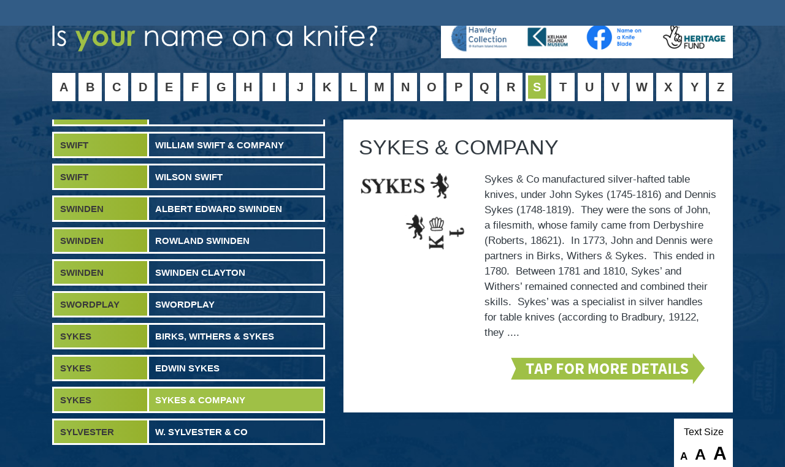

--- FILE ---
content_type: text/html; charset=UTF-8
request_url: https://hawleysheffieldknives.com/index.php?val=s&kel=2314
body_size: 16270
content:


<html>
    

<head>

<script src="/assets/jayqmin.js"></script>
<link rel="stylesheet" href="/assets/bootstrap/css/bootstrap.min.css">
<link rel="stylesheet" href="/assets/animate/animation.css">
<script src="/assets/bootstrap/js/bootstrap.min.js" ></script>
<meta charset="utf-8">
<meta name="viewport" content="width=device-width, initial-scale=1">
<style>
@charset "utf-8";
/* CSS Document */
html {
	font-size:62.5%;
}






body {
	background: url(/assets/images/n-bg.jpg) no-repeat center center fixed;
	-webkit-background-size: cover;
	-moz-background-size: cover;
	-o-background-size: cover;
	background-size: cover;
	background-color:#325c86;
	color:#fff;
	overflow-x: hidden;
	
}
#wrapperall {
	width: 90%;
	margin: 0 auto 0 auto;
}
a:link {
	color: #fff;
	text-decoration:none;
}
/* visited link */
a:visited {
	color: #fff;
	text-decoration:none;
}
/* mouse over link */
a:hover {
	color: #fff;
	text-decoration:none;
}
/* selected link */
a:active {
	color: #fff;
	text-decoration:none;
}
.letters {
	background-color:#fff;
	float:left;
 position: relative;
	margin:5px 5px 0 0;
	text-align:center;
	font-size:2.0rem;
	font-weight:900;
	border-radius: 0px;
}
.letters:hover {
	background-color:#9fc046;
}

/* remove for non museum */
.letterslast {
	background-color:#fff;
	float:left;
 position: relative;
	margin:5px 0 0 0;
	text-align:center;
	font-size:2.0rem;
	font-weight:900;
	border-radius: 0px;
}
.letterslast:hover {
	background-color:#9fc046;
}


.letterboxptaglast {
	padding:8px 0px 8px 0px;
	display: block;
	line-height:30px;
	color:#fff;
	text-decoration:none;
	min-width:38;
}
.letterboxptaglast:link {
	color:#3a3a3a;
	text-decoration:none;
}
.letterboxptaglast:hover {
	color:#fff;
	text-decoration:none;
}
.letterboxptaglast:active {
	color:#3a3a3a;
	text-decoration:none;
}
.letterboxptaglast:visited {
	color:#3a3a3a;
	text-decoration:none;
}
.activeletterlast {
	background-color:#9fc046;
	border: 4px solid #fff;
	padding:4px 0px 4px 0px;
	display: block;
	line-height:30px;
	color:#fff;
	text-decoration:none;
	min-width:37px;
}
/*  remember to restore the classes from n-header.php */
/* end remove for non museum */
.letterboxptag {
	padding:8px 0px 8px 0px;
	display: block;
	line-height:30px;
	color:#fff;
	text-decoration:none;
	min-width:37.89px;
}
.letterboxptag:link {
	color:#3a3a3a;
	text-decoration:none;
}
.letterboxptag:hover {
	color:#fff;
	text-decoration:none;
}
.letterboxptag:active {
	color:#3a3a3a;
	text-decoration:none;
}
.letterboxptag:visited {
	color:#3a3a3a;
	text-decoration:none;
}
.activeletter {
	background-color:#9fc046;
	border: 4px solid #fff;
	padding:4px 0px 4px 0px;
	display: block;
	line-height:30px;
	color:#fff;
	text-decoration:none;
	min-width:37px;
}
.mainlist {
	list-style-type : none;
	padding-inline-start: 0;
	margin:0 0 0 0;
}
.mainlist>li {
	list-style-type : none;
	color:#fff;
	margin:0 0 9px 0;
	font-weight:700;
	text-align:left;
}

.blacklink  a:link, .blacklink a:visited, .blacklink a:hover, .blacklink a:active  {
    color:#325c86;
	font-weight:700;    
}

.mainlist a:link, .mainlist a:visited, .mainlist a:hover, .mainlist a:active {
	color:#fff;
	text-decoration:none;
	text-transform:uppercase;
}

.menulilinks {
	padding:0px;
	border:3px solid #fff;
	display:block;
	font-size:1.8rem;
}
/* backup.menulilinks {
	padding:15px;
	border:3px solid #fff;
	display:block;
	font-size:2.0rem;
}*/
.menulilinks:hover {
	background-color:#9fc046;
	text-decoration:none;
}
.activelilink {
	background-color:#9fc046;
}
        
/* css to make scroll bars wider and easier to use 
#style-8::-webkit-scrollbar-track {

	background-color: #fff;
 border-radius: 20px;
}
 #style-8::-webkit-scrollbar {
 width: 40px;
 background-color: #204061;
 border-radius: 20px;
}
 #style-8::-webkit-scrollbar-thumb {
 background-color: #9fc046;
 border: 0px solid #204061;
 border-radius: 20px;
background: url(/assets/images/scroll.jpg) center center; 
}
/* end css to make scroll bars wider and easier to use */       


/* css to make scroll bars on full details wider and easier to use 
#style-9::-webkit-scrollbar-track {

	background-color: #323a41;
 border-radius: 20px;
}
 #style-9::-webkit-scrollbar {
 width: 40px;
 background-color: #204061;
 border-radius: 20px;
}
 #style-9::-webkit-scrollbar-thumb {
 background-color: #9fc046;

 border-radius: 20px;
background: url(/assets/images/scroll.jpg) center center; 
}
/* end css to make scroll bars wider and easier to use 


/* css to make scroll bars on full details wider and easier to use
#style-10::-webkit-scrollbar-track {
display: none;
}

 #style-10::-webkit-scrollbar {
display: none;

}
 #style-10::-webkit-scrollbar-thumb {
 background-color: #9fc046;
 border-radius: 30px;

}
/* end css to make scroll bars wider and easier to use */ 



.imgcredittextleft {
    float:left; display:block; border-top:0px; border-right: 3px solid #204061; border-bottom: 3px solid #204061; border-left: 3px solid #204061; width:100%; padding:0; margin:0 0 0 0; font-size:1.4rem
}
.imgcredittextleft p {
    float:left; display:block; border-top:0px;  padding:10px; margin:0 0 0 0; font-size:1.4rem
}

.menuoverflowlinks {
  scroll-behavior: smooth;  
}

</style>
    
<!--<script>
        var inactivityTime = function () {
    var time;
    window.onload = resetTimer;
    // DOM Events
    document.onmousemove = resetTimer;
    document.onkeypress = resetTimer;
    document.onload = resetTimer;
    document.onmousemove = resetTimer;
    document.onmousedown = resetTimer; // touchscreen presses
    document.ontouchstart = resetTimer;
    document.onclick = resetTimer;     // touchpad clicks
    document.onscroll = resetTimer;    // scrolling with arrow keys
    document.onkeypress = resetTimer;

    function logout() {
        
        location.href = 'index.php'
    }

    function resetTimer() {
        clearTimeout(time);
        //time = setTimeout(logout, 2000)
         time = setTimeout(logout, 2060000)
        // 1000 milliseconds = 1 second
    }
};</script>   
<script>
    inactivityTime(); 
</script>-->
   


<title>Name on a Knife Blade: Sharpening Links between Cutlery & Communities</title>
<meta name="description" content="View the history of knife manufacturers in the UK and see if your name was once on a knife blade. Part of the Hawley Collection @ Kelham Island museum.">
</head>


<body onLoad="myFunction()">


            
            
                        
<script> $(document).ready(function() {
 $(".mylink").on("click", function(e) {
     
     
     
 linkLocation = $(this).attr("href");
 e.preventDefault();
 if(linkLocation.indexOf('#') == -1) {
 $("#fadeout").fadeOut(500, redirectPage);
}
}
);

function redirectPage() {
 window.location=linkLocation;
}
}
);
</script>


<script>
$(document).ready(function() {
    $('.change-fs').click(function() {
        $('#style-9').css('font-size', $(this).attr('data-size'));
        $('#shorttext').css('font-size', $(this).attr('data-size'));
        $('#currentimagetext').css('font-size', "1.6rem");
        $('#currentimagetext').css('font-weight', "bold");
    });
});
</script>
<script>
$(document).ready(function() {
    $('.change-fsback').click(function() {
        $('#currentimagetext').css('font-size', "1.4rem");
        $('#currentimagetext').css('font-weight', "normal");
    });
});
</script>



    
        <div class="container">
            <!--
            <div class="row">
                <div class="col-md-12"><div style="background-color:#fff; height:20px; border-radius:0 0 0 10px;"></div></div>
            </div>
            -->
            <div class="row">
                <div class="col-md-6">
                    <a href="index.php"><img src="/assets/images/n-name-on-a-knife.png" style="padding:40px 10px 30px 0; max-width:862px; width:100%;" ></a>
                </div>
                <div class="col-md-6 d-none d-xl-block">
                    











                    
                                        
                    <div style="background-color:#fff; height:auto; min-height:50px; display:inline-block; float:right; text-align:right; border-radius:0 0 0 0; margin-top:25px;">
                        <img src="/assets/images/hawley.jpg" style="height:50px; background-color:#fff; border-radius:10px 10px 10px 10px; margin:10px 10px 10px 10px;">
                        <img src="/assets/images/Kelham.jpg" style="height:50px; background-color:#fff; border-radius:10px 10px 10px 10px; margin:10px 10px 10px 10px;">
                        <img src="/assets/images/facebook.jpg" style="height:50px; background-color:#fff; border-radius:10px 10px 10px 10px; margin:10px 10px 10px 10px;">
                        <img src="/assets/images/lot.jpg" style="height:50px; background-color:#fff; border-radius:10px 10px 10px 10px; margin:10px 10px 10px 10px;">
                        
                    </div>
                    
               
                </div>            
            </div>
            
            <div class="row">
    
    
    
                <script>
                $(function(){
                // bind change event to select
                $('#pickletter').on('change', function () {
                var url = $(this).val(); // get selected value
                if (url) { // require a URL
                window.location = url; // redirect
                }
                return false;
                });
                });
                </script>
    
                <div class="col-md-12  d-block d-lg-none">
                    <ul class="mainlist" style="padding:0;">
                                <li>
                                <span class="menulilinks" style="background-color:#fff; text-align:center; padding:15px; color:#3a3a3a;  border:none; text-transform:uppercase;">Select a letter below</span>
                                </li>
                                </ul>
                    <select id="pickletter"  style="width:100%; padding:10px; font-size:1.5rem;">
                    <option value="">Pick a Letter</option>
                    <option value="index.php?val=a&step=1" >A</option>
                    <option value="index.php?val=b&step=1" >B</option>
                    <option value="index.php?val=c&step=1" >C</option>
                    <option value="index.php?val=d&step=1" >D</option>
                    <option value="index.php?val=e&step=1" >E</option>
                    <option value="index.php?val=f&step=1" >F</option>
                    <option value="index.php?val=g&step=1" >G</option>
                    <option value="index.php?val=h&step=1" >H</option>
                    <option value="index.php?val=i&step=1" >I</option>
                    <option value="index.php?val=j&step=1" >J</option>
                    <option value="index.php?val=k&step=1" >K</option>
                    <option value="index.php?val=l&step=1" >L</option>
                    <option value="index.php?val=m&step=1" >M</option>
                    <option value="index.php?val=n&step=1" >N</option>
                    <option value="index.php?val=o&step=1" >O</option>
                    <option value="index.php?val=p&step=1" >P</option>
                    <option value="index.php?val=q&step=1" >Q</option>
                    <option value="index.php?val=r&step=1" >R</option>
                    <option value="index.php?val=s&step=1" selected>S</option>
                    <option value="index.php?val=t&step=1" >T</option>
                    <option value="index.php?val=u&step=1" >U</option>
                    <option value="index.php?val=v&step=1" >V</option>
                    <option value="index.php?val=w&step=1" >W</option>
                    <option value="index.php?val=x&step=1" >X</option>
                    <option value="index.php?val=y&step=1" >Y</option>
                    <option value="index.php?val=z&step=1" >Z</option>
                    
                    </select>
                </div>
                
                <div class="col-md-12 d-none d-lg-block ">
                    
                    <div class="letters"><a href="index.php?val=a&step=1" class="letterboxptag mylink">A</a></div>
                    <div class="letters"><a href="index.php?val=b&step=1" class="letterboxptag mylink">B</a></div>
                    <div class="letters"><a href="index.php?val=c&step=1" class="letterboxptag mylink">C</a></div>
                    <div class="letters"><a href="index.php?val=d&step=1" class="letterboxptag mylink">D</a></div>
                    <div class="letters"><a href="index.php?val=e&step=1" class="letterboxptag mylink">E</a></div>
                    <div class="letters"><a href="index.php?val=f&step=1" class="letterboxptag mylink">F</a></div>
                    <div class="letters"><a href="index.php?val=g&step=1" class="letterboxptag mylink">G</a></div>
                    <div class="letters"><a href="index.php?val=h&step=1" class="letterboxptag mylink">H</a></div>
                    <div class="letters"><a href="index.php?val=i&step=1" class="letterboxptag mylink">I</a></div>
                    <div class="letters"><a href="index.php?val=j&step=1" class="letterboxptag mylink">J</a></div>
                    <div class="letters"><a href="index.php?val=k&step=1" class="letterboxptag mylink">K</a></div>
                    <div class="letters"><a href="index.php?val=l&step=1" class="letterboxptag mylink">L</a></div>
                    <div class="letters"><a href="index.php?val=m&step=1" class="letterboxptag mylink">M</a></div>
                    <div class="letters"><a href="index.php?val=n&step=1" class="letterboxptag mylink">N</a></div>
                    <div class="letters"><a href="index.php?val=o&step=1" class="letterboxptag mylink">O</a></div>
                    <div class="letters"><a href="index.php?val=p&step=1" class="letterboxptag mylink">P</a></div>
                    <div class="letters"><a href="index.php?val=q&step=1" class="letterboxptag mylink">Q</a></div>
                    <div class="letters"><a href="index.php?val=r&step=1" class="letterboxptag mylink">R</a></div>
                    <div class="letters"><a href="index.php?val=s&step=1" class="activeletter mylink">S</a></div>
                    <div class="letters"><a href="index.php?val=t&step=1" class="letterboxptag mylink">T</a></div>
                    <div class="letters"><a href="index.php?val=u&step=1" class="letterboxptag mylink">U</a></div>
                    <div class="letters"><a href="index.php?val=v&step=1" class="letterboxptag mylink">V</a></div>
                    <div class="letters"><a href="index.php?val=w&step=1" class="letterboxptag mylink">W</a></div>
                    <div class="letters"><a href="index.php?val=x&step=1" class="letterboxptag mylink">X</a></div>
                    <div class="letters"><a href="index.php?val=y&step=1" class="letterboxptag mylink">Y</a></div>
                    <div class="letterslast"><a href="index.php?val=z&step=1" class="letterboxptaglast mylink">Z</a></div>
                    
                </div>
                
                
                
                
                
            </div>
            
            
            
            
<script>
function myFunction() {
  var elmnt = document.getElementById("2314");
  elmnt.scrollIntoView();
}
</script>


            <div class="row">
                
                
                
                
                
                
                
                
                
                
                
                
                <script>
    $(function(){
      // bind change event to select
      $('#dynamic_select').on('change', function () {
          var url = $(this).val(); // get selected value
          if (url) { // require a URL
              window.location = url; // redirect
          }
          return false;
      });
    });
</script>
                
                

                
                 
                         
                            
                            
                            

                            
                            
                            
                            
                            
                            
                         
                            <div class="col-md-12 menuoverflowlinks d-block d-lg-none " style="overflow-y: auto; margin-top:30px" id="style-8">
                            <ul class="mainlist" style="padding:0;">
                                <li>
                                <span class="menulilinks" style="background-color:#fff; text-align:center; padding:15px; color:#3a3a3a;  border:none; text-transform:uppercase;">Select a name from below</span>
                                </li>
                            </ul>
                            <select id="dynamic_select" style="width:100%; padding:10px; font-size:1.5rem;">
                                <option value="">Select a company</option>
                        	    		                        
		                         <option value="index.php?val=s&kel=1858"  >
		                           
		                                       
S J :                                         
                                        

		                                    S. J. / Spear & Jackson (Ashberry) Ltd</option>
		                              
		                       	
	                            		                        
		                         <option value="index.php?val=s&kel=1814"  >
		                           
		                                       
S J C E S M :                                         
                                        

		                                    S. J. C. E. S. M. - Sheffield & District Joint Council for Ex-Service Men</option>
		                              
		                       	
	                            		                        
		                         <option value="index.php?val=s&kel=1350"  >
		                           
		                                       
S M :                                         
                                        

		                                    S. M. & Co Ltd</option>
		                              
		                       	
	                            		                        
		                         <option value="index.php?val=s&kel=3009"  >
		                           
		                                       
Safety :                                         
                                        

		                                    Safety Razor Blanks Ltd</option>
		                              
		                       	
	                            		                        
		                         <option value="index.php?val=s&kel=747"  >
		                           
		                                       
Salt :                                         
                                        

		                                    Jonathan Salt</option>
		                              
		                       	
	                            		                        
		                         <option value="index.php?val=s&kel=2266"  >
		                           
		                                       
Samuel :                                         
                                        

		                                    Barnett Samuel</option>
		                              
		                       	
	                            		                        
		                         <option value="index.php?val=s&kel=1351"  >
		                           
		                                       
Samuel :                                         
                                        

		                                    H. Samuel</option>
		                              
		                       	
	                            		                        
		                         <option value="index.php?val=s&kel=1621"  >
		                           
		                                       
Sanders :                                         
                                        

		                                    Albert Sanders</option>
		                              
		                       	
	                            		                        
		                         <option value="index.php?val=s&kel=748"  >
		                           
		                                       
Sanders :                                         
                                        

		                                    Sanders & Bowers Ltd</option>
		                              
		                       	
	                            		                        
		                         <option value="index.php?val=s&kel=2267"  >
		                           
		                                       
Sanderson :                                         
                                        

		                                    Charles Sanderson</option>
		                              
		                       	
	                            		                        
		                         <option value="index.php?val=s&kel=3011"  >
		                           
		                                       
Sanderson :                                         
                                        

		                                    John Sanderson</option>
		                              
		                       	
	                            		                        
		                         <option value="index.php?val=s&kel=3012"  >
		                           
		                                       
Sanderson :                                         
                                        

		                                    John Sanderson</option>
		                              
		                       	
	                            		                        
		                         <option value="index.php?val=s&kel=890"  >
		                           
		                                       
Sanderson :                                         
                                        

		                                    John Sanderson & Son (1929) Ltd</option>
		                              
		                       	
	                            		                        
		                         <option value="index.php?val=s&kel=359"  >
		                           
		                                       
Sanderson :                                         
                                        

		                                    Naylor & Sanderson  (Sanderson Brothers & Company)</option>
		                              
		                       	
	                            		                        
		                         <option value="index.php?val=s&kel=1855"  >
		                           
		                                       
Sanderson :                                         
                                        

		                                    Sanderson Bros & Newbould</option>
		                              
		                       	
	                            		                        
		                         <option value="index.php?val=s&kel=3010"  >
		                           
		                                       
Sanderson :                                         
                                        

		                                    Sanderson Brothers & Company</option>
		                              
		                       	
	                            		                        
		                         <option value="index.php?val=s&kel=749"  >
		                           
		                                       
Sanderson :                                         
                                        

		                                    William Sanderson & Sons</option>
		                              
		                       	
	                            		                        
		                         <option value="index.php?val=s&kel=2612"  >
		                           
		                                       
Sanenwood :                                         
                                        

		                                    Sanenwood Products Ltd</option>
		                              
		                       	
	                            		                        
		                         <option value="index.php?val=s&kel=2469"  >
		                           
		                                       
Sansom :                                         
                                        

		                                    Sansom & Davenport</option>
		                              
		                       	
	                            		                        
		                         <option value="index.php?val=s&kel=750"  >
		                           
		                                       
Sansom :                                         
                                        

		                                    Thomas Sansom & Sons / William Sansom & Company</option>
		                              
		                       	
	                            		                        
		                         <option value="index.php?val=s&kel=1466"  >
		                           
		                                       
Sarjeant :                                         
                                        

		                                    John Alfred Sarjeant</option>
		                              
		                       	
	                            		                        
		                         <option value="index.php?val=s&kel=2995"  >
		                           
		                                       
Sauer :                                         
                                        

		                                    Sauer, Eyre & Company</option>
		                              
		                       	
	                            		                        
		                         <option value="index.php?val=s&kel=2268"  >
		                           
		                                       
Savage :                                         
                                        

		                                    George Savage & Son</option>
		                              
		                       	
	                            		                        
		                         <option value="index.php?val=s&kel=2630"  >
		                           
		                                       
Savage :                                         
                                        

		                                    W. S. Savage & Company</option>
		                              
		                       	
	                            		                        
		                         <option value="index.php?val=s&kel=2269"  >
		                           
		                                       
Saville :                                         
                                        

		                                    C. W. Saville</option>
		                              
		                       	
	                            		                        
		                         <option value="index.php?val=s&kel=1652"  >
		                           
		                                       
Saville :                                         
                                        

		                                    Gilbert Saville Steel Works Ltd</option>
		                              
		                       	
	                            		                        
		                         <option value="index.php?val=s&kel=356"  >
		                           
		                                       
Saville :                                         
                                        

		                                    Keeler & Saville</option>
		                              
		                       	
	                            		                        
		                         <option value="index.php?val=s&kel=1572"  >
		                           
		                                       
Sawtell :                                         
                                        

		                                    Taylor Sawtell Ltd</option>
		                              
		                       	
	                            		                        
		                         <option value="index.php?val=s&kel=2270"  >
		                           
		                                       
Sayles :                                         
                                        

		                                    Sayles, Hancock & Company</option>
		                              
		                       	
	                            		                        
		                         <option value="index.php?val=s&kel=1549"  >
		                           
		                                       
Sayles :                                         
                                        

		                                    William Sayles</option>
		                              
		                       	
	                            		                        
		                         <option value="index.php?val=s&kel=2272"  >
		                           
		                                       
Saynor :                                         
                                        

		                                    Samuel & John Saynor / Thomas Saynor</option>
		                              
		                       	
	                            		                        
		                         <option value="index.php?val=s&kel=2271"  >
		                           
		                                       
Saynor :                                         
                                        

		                                    Saynor, Cooke & Ridal</option>
		                              
		                       	
	                            		                        
		                         <option value="index.php?val=s&kel=753"  >
		                           
		                                       
Saynor :                                         
                                        

		                                    W. Saynor (Sheffield) Ltd</option>
		                              
		                       	
	                            		                        
		                         <option value="index.php?val=s&kel=3013"  >
		                           
		                                       
Scargill :                                         
                                        

		                                    Thomas Scargill</option>
		                              
		                       	
	                            		                        
		                         <option value="index.php?val=s&kel=937"  >
		                           
		                                       
Schindler  :                                         
                                        

		                                    Louis Schindler </option>
		                              
		                       	
	                            		                        
		                         <option value="index.php?val=s&kel=754"  >
		                           
		                                       
Schofield :                                         
                                        

		                                    Isaac Schofield</option>
		                              
		                       	
	                            		                        
		                         <option value="index.php?val=s&kel=755"  >
		                           
		                                       
Schofield :                                         
                                        

		                                    John Bagshaw Schofield</option>
		                              
		                       	
	                            		                        
		                         <option value="index.php?val=s&kel=2273"  >
		                           
		                                       
Schofield :                                         
                                        

		                                    Joseph Schofield</option>
		                              
		                       	
	                            		                        
		                         <option value="index.php?val=s&kel=1747"  >
		                           
		                                       
Schofield :                                         
                                        

		                                    Schofields (Yorkshire) Ltd</option>
		                              
		                       	
	                            		                        
		                         <option value="index.php?val=s&kel=3075"  >
		                           
		                                       
Schofield :                                         
                                        

		                                    Webb, Schofield & Company</option>
		                              
		                       	
	                            		                        
		                         <option value="index.php?val=s&kel=3014"  >
		                           
		                                       
Scholes :                                         
                                        

		                                    James Albert Scholes</option>
		                              
		                       	
	                            		                        
		                         <option value="index.php?val=s&kel=1567"  >
		                           
		                                       
Schwab :                                         
                                        

		                                    Sternberger & Schwab</option>
		                              
		                       	
	                            		                        
		                         <option value="index.php?val=s&kel=1352"  >
		                           
		                                       
Scott :                                         
                                        

		                                    Scott & Sons</option>
		                              
		                       	
	                            		                        
		                         <option value="index.php?val=s&kel=1353"  >
		                           
		                                       
Seaman :                                         
                                        

		                                    A. Seaman & Co</option>
		                              
		                       	
	                            		                        
		                         <option value="index.php?val=s&kel=2588"  >
		                           
		                                       
Seaman :                                         
                                        

		                                    Hobson, Seaman & Company</option>
		                              
		                       	
	                            		                        
		                         <option value="index.php?val=s&kel=756"  >
		                           
		                                       
Searls :                                         
                                        

		                                    William S. Searls & Company</option>
		                              
		                       	
	                            		                        
		                         <option value="index.php?val=s&kel=3015"  >
		                           
		                                       
Sears :                                         
                                        

		                                    William John Sears</option>
		                              
		                       	
	                            		                        
		                         <option value="index.php?val=s&kel=2274"  >
		                           
		                                       
Sedgwick :                                         
                                        

		                                    James Sedgwick</option>
		                              
		                       	
	                            		                        
		                         <option value="index.php?val=s&kel=3016"  >
		                           
		                                       
Sellers :                                         
                                        

		                                    G. H. Sellers & Company</option>
		                              
		                       	
	                            		                        
		                         <option value="index.php?val=s&kel=758"  >
		                           
		                                       
Sellers :                                         
                                        

		                                    John Sellers & Sons</option>
		                              
		                       	
	                            		                        
		                         <option value="index.php?val=s&kel=666"  >
		                           
		                                       
Senior :                                         
                                        

		                                    Paget & Senior Ltd</option>
		                              
		                       	
	                            		                        
		                         <option value="index.php?val=s&kel=2326"  >
		                           
		                                       
Senior :                                         
                                        

		                                    Travis, Senior & Travis</option>
		                              
		                       	
	                            		                        
		                         <option value="index.php?val=s&kel=2655"  >
		                           
		                                       
Serrated :                                         
                                        

		                                    Serrated Knives Ltd</option>
		                              
		                       	
	                            		                        
		                         <option value="index.php?val=s&kel=1856"  >
		                           
		                                       
Servis :                                         
                                        

		                                    Servis</option>
		                              
		                       	
	                            		                        
		                         <option value="index.php?val=s&kel=2411"  >
		                           
		                                       
Settle :                                         
                                        

		                                    Thomas Settle & Company / John & Thomas Settle</option>
		                              
		                       	
	                            		                        
		                         <option value="index.php?val=s&kel=1093"  >
		                           
		                                       
Seymour :                                         
                                        

		                                    Seymour & Smith Ltd</option>
		                              
		                       	
	                            		                        
		                         <option value="index.php?val=s&kel=759"  >
		                           
		                                       
Shallcross :                                         
                                        

		                                    William Shallcross</option>
		                              
		                       	
	                            		                        
		                         <option value="index.php?val=s&kel=1857"  >
		                           
		                                       
Shannon :                                         
                                        

		                                    Shannon</option>
		                              
		                       	
	                            		                        
		                         <option value="index.php?val=s&kel=2633"  >
		                           
		                                       
Sharp :                                         
                                        

		                                    John Sharp(e) & Company</option>
		                              
		                       	
	                            		                        
		                         <option value="index.php?val=s&kel=2485"  >
		                           
		                                       
Sharrard :                                         
                                        

		                                    Sharrard, Mosby & Company Ltd</option>
		                              
		                       	
	                            		                        
		                         <option value="index.php?val=s&kel=760"  >
		                           
		                                       
Sharrow :                                         
                                        

		                                    Sharrow, Colley & Company</option>
		                              
		                       	
	                            		                        
		                         <option value="index.php?val=s&kel=2275"  >
		                           
		                                       
Shaw :                                         
                                        

		                                    Frederick Shaw</option>
		                              
		                       	
	                            		                        
		                         <option value="index.php?val=s&kel=891"  >
		                           
		                                       
Shaw :                                         
                                        

		                                    George Shaw</option>
		                              
		                       	
	                            		                        
		                         <option value="index.php?val=s&kel=3017"  >
		                           
		                                       
Shaw :                                         
                                        

		                                    Henry Shaw</option>
		                              
		                       	
	                            		                        
		                         <option value="index.php?val=s&kel=2728"  >
		                           
		                                       
Shaw :                                         
                                        

		                                    John Shaw & Sons</option>
		                              
		                       	
	                            		                        
		                         <option value="index.php?val=s&kel=2276"  >
		                           
		                                       
Shaw :                                         
                                        

		                                    Jonathan Shaw</option>
		                              
		                       	
	                            		                        
		                         <option value="index.php?val=s&kel=2277"  >
		                           
		                                       
Shaw :                                         
                                        

		                                    Robert Shaw / G. & E. Shaw</option>
		                              
		                       	
	                            		                        
		                         <option value="index.php?val=s&kel=1685"  >
		                           
		                                       
Shaw :                                         
                                        

		                                    Shaw & Fisher</option>
		                              
		                       	
	                            		                        
		                         <option value="index.php?val=s&kel=2034"  >
		                           
		                                       
Shaw :                                         
                                        

		                                    Stan Shaw</option>
		                              
		                       	
	                            		                        
		                         <option value="index.php?val=s&kel=1741"  >
		                           
		                                       
Sheffield :                                         
                                        

		                                    London & Sheffield Cutlery Company Ltd</option>
		                              
		                       	
	                            		                        
		                         <option value="index.php?val=s&kel=910"  >
		                           
		                                       
Sheffield :                                         
                                        

		                                    Sheffield Cutlery Co-operative Productive Society</option>
		                              
		                       	
	                            		                        
		                         <option value="index.php?val=s&kel=1354"  >
		                           
		                                       
Sheffield :                                         
                                        

		                                    Sheffield Cutlery Co.</option>
		                              
		                       	
	                            		                        
		                         <option value="index.php?val=s&kel=2278"  >
		                           
		                                       
Sheffield :                                         
                                        

		                                    Sheffield Cutlery Company</option>
		                              
		                       	
	                            		                        
		                         <option value="index.php?val=s&kel=2279"  >
		                           
		                                       
Sheffield :                                         
                                        

		                                    Sheffield Cutlery Manufacturers Ltd</option>
		                              
		                       	
	                            		                        
		                         <option value="index.php?val=s&kel=3019"  >
		                           
		                                       
Sheffield :                                         
                                        

		                                    Sheffield Cutlery Supply Company</option>
		                              
		                       	
	                            		                        
		                         <option value="index.php?val=s&kel=892"  >
		                           
		                                       
Sheffield :                                         
                                        

		                                    Sheffield Flatware Company Ltd</option>
		                              
		                       	
	                            		                        
		                         <option value="index.php?val=s&kel=2451"  >
		                           
		                                       
Sheffield :                                         
                                        

		                                    Sheffield Metal Company Ltd</option>
		                              
		                       	
	                            		                        
		                         <option value="index.php?val=s&kel=3020"  >
		                           
		                                       
Sheffield :                                         
                                        

		                                    Sheffield Plate Manufacturing Co.</option>
		                              
		                       	
	                            		                        
		                         <option value="index.php?val=s&kel=2438"  >
		                           
		                                       
Sheffield :                                         
                                        

		                                    Sheffield Scissors, Razor & Tool Company Ltd</option>
		                              
		                       	
	                            		                        
		                         <option value="index.php?val=s&kel=1506"  >
		                           
		                                       
Sheffield :                                         
                                        

		                                    Sheffield Shears Company Ltd</option>
		                              
		                       	
	                            		                        
		                         <option value="index.php?val=s&kel=893"  >
		                           
		                                       
Sheffield :                                         
                                        

		                                    Sheffield Silver Plate & Cutlery Company (1923) Ltd</option>
		                              
		                       	
	                            		                        
		                         <option value="index.php?val=s&kel=1362"  >
		                           
		                                       
Sheffield :                                         
                                        

		                                    Sheffield Stainless Cutlery Co Ltd</option>
		                              
		                       	
	                            		                        
		                         <option value="index.php?val=s&kel=894"  >
		                           
		                                       
Sheffield :                                         
                                        

		                                    Sheffield Steel Products Ltd</option>
		                              
		                       	
	                            		                        
		                         <option value="index.php?val=s&kel=3018"  >
		                           
		                                       
Sheffield :                                         
                                        

		                                    Sheffield ‘Blanks’ Ltd</option>
		                              
		                       	
	                            		                        
		                         <option value="index.php?val=s&kel=3021"  >
		                           
		                                       
Sheffield :                                         
                                        

		                                    The Sheffield Razor Company Ltd</option>
		                              
		                       	
	                            		                        
		                         <option value="index.php?val=s&kel=1355"  >
		                           
		                                       
Sheldon :                                         
                                        

		                                    Sheldon Cutlery Co Ltd</option>
		                              
		                       	
	                            		                        
		                         <option value="index.php?val=s&kel=3022"  >
		                           
		                                       
Sheldon :                                         
                                        

		                                    Thomas Sheldon</option>
		                              
		                       	
	                            		                        
		                         <option value="index.php?val=s&kel=1870"  >
		                           
		                                       
Shemeld :                                         
                                        

		                                    Shemeld & Company</option>
		                              
		                       	
	                            		                        
		                         <option value="index.php?val=s&kel=2943"  >
		                           
		                                       
Shemeld :                                         
                                        

		                                    Shemeld & Oakes</option>
		                              
		                       	
	                            		                        
		                         <option value="index.php?val=s&kel=2500"  >
		                           
		                                       
Shepherd :                                         
                                        

		                                    Bells & Shepherd</option>
		                              
		                       	
	                            		                        
		                         <option value="index.php?val=s&kel=761"  >
		                           
		                                       
Shepherd :                                         
                                        

		                                    Benjamin Shepherd</option>
		                              
		                       	
	                            		                        
		                         <option value="index.php?val=s&kel=762"  >
		                           
		                                       
Shepherd :                                         
                                        

		                                    John Shepherd / George Shepherd</option>
		                              
		                       	
	                            		                        
		                         <option value="index.php?val=s&kel=1550"  >
		                           
		                                       
Shepherd :                                         
                                        

		                                    Joseph Shepherd</option>
		                              
		                       	
	                            		                        
		                         <option value="index.php?val=s&kel=316"  >
		                           
		                                       
Shepherd :                                         
                                        

		                                    Marshes & Shepherd</option>
		                              
		                       	
	                            		                        
		                         <option value="index.php?val=s&kel=1356"  >
		                           
		                                       
Shiers :                                         
                                        

		                                    B. Shiers & Co</option>
		                              
		                       	
	                            		                        
		                         <option value="index.php?val=s&kel=1357"  >
		                           
		                                       
Shiers :                                         
                                        

		                                    F. Shiers & Co</option>
		                              
		                       	
	                            		                        
		                         <option value="index.php?val=s&kel=3023"  >
		                           
		                                       
Shipman :                                         
                                        

		                                    Stephen Shipman</option>
		                              
		                       	
	                            		                        
		                         <option value="index.php?val=s&kel=1476"  >
		                           
		                                       
Shirley :                                         
                                        

		                                    Clarke, Shirley & Co</option>
		                              
		                       	
	                            		                        
		                         <option value="index.php?val=s&kel=2281"  >
		                           
		                                       
Shirley :                                         
                                        

		                                    W. Shirley & Company</option>
		                              
		                       	
	                            		                        
		                         <option value="index.php?val=s&kel=766"  >
		                           
		                                       
Shirtcliffe :                                         
                                        

		                                    Charles & Matthew Shirtcliffe</option>
		                              
		                       	
	                            		                        
		                         <option value="index.php?val=s&kel=895"  >
		                           
		                                       
Shirtcliffe :                                         
                                        

		                                    Frederick William Shirtcliffe</option>
		                              
		                       	
	                            		                        
		                         <option value="index.php?val=s&kel=2613"  >
		                           
		                                       
Shirtcliffe :                                         
                                        

		                                    John Shirtcliffe / Robert C. Shirtcliffe & Son Ltd</option>
		                              
		                       	
	                            		                        
		                         <option value="index.php?val=s&kel=767"  >
		                           
		                                       
Shirtcliffe :                                         
                                        

		                                    W. R. Shirtcliffe & Son</option>
		                              
		                       	
	                            		                        
		                         <option value="index.php?val=s&kel=3024"  >
		                           
		                                       
Shore :                                         
                                        

		                                    Shore & Rotherham</option>
		                              
		                       	
	                            		                        
		                         <option value="index.php?val=s&kel=768"  >
		                           
		                                       
Shore :                                         
                                        

		                                    Shore & Son</option>
		                              
		                       	
	                            		                        
		                         <option value="index.php?val=s&kel=1358"  >
		                           
		                                       
Shore :                                         
                                        

		                                    W. H. Shore</option>
		                              
		                       	
	                            		                        
		                         <option value="index.php?val=s&kel=3025"  >
		                           
		                                       
Short :                                         
                                        

		                                    Thomas Short Jun.</option>
		                              
		                       	
	                            		                        
		                         <option value="index.php?val=s&kel=2282"  >
		                           
		                                       
Shortland :                                         
                                        

		                                    George Shortland & Son</option>
		                              
		                       	
	                            		                        
		                         <option value="index.php?val=s&kel=1655"  >
		                           
		                                       
Sibray :                                         
                                        

		                                    Sibray, Hall & Company Ltd</option>
		                              
		                       	
	                            		                        
		                         <option value="index.php?val=s&kel=769"  >
		                           
		                                       
Siddall :                                         
                                        

		                                    George Siddall</option>
		                              
		                       	
	                            		                        
		                         <option value="index.php?val=s&kel=3110"  >
		                           
		                                       
Siddall :                                         
                                        

		                                    H. Siddall</option>
		                              
		                       	
	                            		                        
		                         <option value="index.php?val=s&kel=1687"  >
		                           
		                                       
Silver :                                         
                                        

		                                    Silver & Steelcrafts Ltd</option>
		                              
		                       	
	                            		                        
		                         <option value="index.php?val=s&kel=3026"  >
		                           
		                                       
Simpson :                                         
                                        

		                                    J. & G. Simpson</option>
		                              
		                       	
	                            		                        
		                         <option value="index.php?val=s&kel=2283"  >
		                           
		                                       
Simpson :                                         
                                        

		                                    John Simpson</option>
		                              
		                       	
	                            		                        
		                         <option value="index.php?val=s&kel=3069"  >
		                           
		                                       
Simpson :                                         
                                        

		                                    Waite & Simpson</option>
		                              
		                       	
	                            		                        
		                         <option value="index.php?val=s&kel=3027"  >
		                           
		                                       
Singleton :                                         
                                        

		                                    F. Singleton Ltd</option>
		                              
		                       	
	                            		                        
		                         <option value="index.php?val=s&kel=770"  >
		                           
		                                       
Singleton :                                         
                                        

		                                    Singleton & Priestman Ltd</option>
		                              
		                       	
	                            		                        
		                         <option value="index.php?val=s&kel=897"  >
		                           
		                                       
Sipelia :                                         
                                        

		                                    Sipelia Group</option>
		                              
		                       	
	                            		                        
		                         <option value="index.php?val=s&kel=896"  >
		                           
		                                       
Sippel :                                         
                                        

		                                    B. & J. Sippel Ltd</option>
		                              
		                       	
	                            		                        
		                         <option value="index.php?val=s&kel=771"  >
		                           
		                                       
Sissons :                                         
                                        

		                                    John Sissons & Company</option>
		                              
		                       	
	                            		                        
		                         <option value="index.php?val=s&kel=1566"  >
		                           
		                                       
Sissons :                                         
                                        

		                                    Smith, Sissons & Co</option>
		                              
		                       	
	                            		                        
		                         <option value="index.php?val=s&kel=1397"  >
		                           
		                                       
Sissons :                                         
                                        

		                                    W. & G. Sissons</option>
		                              
		                       	
	                            		                        
		                         <option value="index.php?val=s&kel=2495"  >
		                           
		                                       
Skellington :                                         
                                        

		                                    Skellington</option>
		                              
		                       	
	                            		                        
		                         <option value="index.php?val=s&kel=2638"  >
		                           
		                                       
Skelton :                                         
                                        

		                                    C. T. Skelton & Company Ltd</option>
		                              
		                       	
	                            		                        
		                         <option value="index.php?val=s&kel=772"  >
		                           
		                                       
Skidmore :                                         
                                        

		                                    Robert Skidmore / William Skidmore</option>
		                              
		                       	
	                            		                        
		                         <option value="index.php?val=s&kel=3028"  >
		                           
		                                       
Skidmore :                                         
                                        

		                                    William Skidmore & Company Ltd</option>
		                              
		                       	
	                            		                        
		                         <option value="index.php?val=s&kel=2808"  >
		                           
		                                       
Skinner :                                         
                                        

		                                    Ebenezer Skinner</option>
		                              
		                       	
	                            		                        
		                         <option value="index.php?val=s&kel=2284"  >
		                           
		                                       
Skinner :                                         
                                        

		                                    John Crossland Skinner</option>
		                              
		                       	
	                            		                        
		                         <option value="index.php?val=s&kel=2809"  >
		                           
		                                       
Skinner :                                         
                                        

		                                    John Skinner</option>
		                              
		                       	
	                            		                        
		                         <option value="index.php?val=s&kel=2285"  >
		                           
		                                       
Skinner :                                         
                                        

		                                    Samuel Skinner & Company</option>
		                              
		                       	
	                            		                        
		                         <option value="index.php?val=s&kel=774"  >
		                           
		                                       
Slack :                                         
                                        

		                                    Slack & Barlow (Sheffield) Ltd</option>
		                              
		                       	
	                            		                        
		                         <option value="index.php?val=s&kel=1645"  >
		                           
		                                       
Slack :                                         
                                        

		                                    Slack & Grinold</option>
		                              
		                       	
	                            		                        
		                         <option value="index.php?val=s&kel=3029"  >
		                           
		                                       
Slack :                                         
                                        

		                                    Slack Brothers</option>
		                              
		                       	
	                            		                        
		                         <option value="index.php?val=s&kel=2033"  >
		                           
		                                       
Slater :                                         
                                        

		                                    Crookes & Slater</option>
		                              
		                       	
	                            		                        
		                         <option value="index.php?val=s&kel=776"  >
		                           
		                                       
Slater :                                         
                                        

		                                    Herbert M. Slater Ltd</option>
		                              
		                       	
	                            		                        
		                         <option value="index.php?val=s&kel=1580"  >
		                           
		                                       
Slater :                                         
                                        

		                                    Joseph Slater & Son</option>
		                              
		                       	
	                            		                        
		                         <option value="index.php?val=s&kel=2253"  >
		                           
		                                       
Slater :                                         
                                        

		                                    Roberts & Slater</option>
		                              
		                       	
	                            		                        
		                         <option value="index.php?val=s&kel=775"  >
		                           
		                                       
Slater :                                         
                                        

		                                    Slater Brothers / Herbert M. Slater Ltd</option>
		                              
		                       	
	                            		                        
		                         <option value="index.php?val=s&kel=1359"  >
		                           
		                                       
Slinn :                                         
                                        

		                                    C. E. Slinn & Co</option>
		                              
		                       	
	                            		                        
		                         <option value="index.php?val=s&kel=3004"  >
		                           
		                                       
Smallwood :                                         
                                        

		                                    T. Smallwood & Son</option>
		                              
		                       	
	                            		                        
		                         <option value="index.php?val=s&kel=2585"  >
		                           
		                                       
Smith :                                         
                                        

		                                    Brown & Smith</option>
		                              
		                       	
	                            		                        
		                         <option value="index.php?val=s&kel=1523"  >
		                           
		                                       
Smith :                                         
                                        

		                                    Cousins and Smith</option>
		                              
		                       	
	                            		                        
		                         <option value="index.php?val=s&kel=2691"  >
		                           
		                                       
Smith :                                         
                                        

		                                    Deakin, Smith & Company</option>
		                              
		                       	
	                            		                        
		                         <option value="index.php?val=s&kel=3032"  >
		                           
		                                       
Smith :                                         
                                        

		                                    George Smith & Son</option>
		                              
		                       	
	                            		                        
		                         <option value="index.php?val=s&kel=780"  >
		                           
		                                       
Smith :                                         
                                        

		                                    George Smith & Sons</option>
		                              
		                       	
	                            		                        
		                         <option value="index.php?val=s&kel=932"  >
		                           
		                                       
Smith :                                         
                                        

		                                    Hargreaves, Smith & Company</option>
		                              
		                       	
	                            		                        
		                         <option value="index.php?val=s&kel=2287"  >
		                           
		                                       
Smith :                                         
                                        

		                                    James Smith & Brother</option>
		                              
		                       	
	                            		                        
		                         <option value="index.php?val=s&kel=1674"  >
		                           
		                                       
Smith :                                         
                                        

		                                    Jessop & Smith Ltd</option>
		                              
		                       	
	                            		                        
		                         <option value="index.php?val=s&kel=3033"  >
		                           
		                                       
Smith :                                         
                                        

		                                    Jonathan Smith</option>
		                              
		                       	
	                            		                        
		                         <option value="index.php?val=s&kel=781"  >
		                           
		                                       
Smith :                                         
                                        

		                                    Joseph Fletcher Smith</option>
		                              
		                       	
	                            		                        
		                         <option value="index.php?val=s&kel=2288"  >
		                           
		                                       
Smith :                                         
                                        

		                                    Joseph Smith</option>
		                              
		                       	
	                            		                        
		                         <option value="index.php?val=s&kel=1622"  >
		                           
		                                       
Smith :                                         
                                        

		                                    Joseph Smith & Sons</option>
		                              
		                       	
	                            		                        
		                         <option value="index.php?val=s&kel=782"  >
		                           
		                                       
Smith :                                         
                                        

		                                    Josephus Smith</option>
		                              
		                       	
	                            		                        
		                         <option value="index.php?val=s&kel=2289"  >
		                           
		                                       
Smith :                                         
                                        

		                                    Nathaniel Smith & Company</option>
		                              
		                       	
	                            		                        
		                         <option value="index.php?val=s&kel=1360"  >
		                           
		                                       
Smith :                                         
                                        

		                                    P. Beaumont Smith</option>
		                              
		                       	
	                            		                        
		                         <option value="index.php?val=s&kel=1473"  >
		                           
		                                       
Smith :                                         
                                        

		                                    Peter Cadman, Son & Smith</option>
		                              
		                       	
	                            		                        
		                         <option value="index.php?val=s&kel=1878"  >
		                           
		                                       
Smith :                                         
                                        

		                                    Robert D. Smith</option>
		                              
		                       	
	                            		                        
		                         <option value="index.php?val=s&kel=2258"  >
		                           
		                                       
Smith :                                         
                                        

		                                    Rodgers & Smith</option>
		                              
		                       	
	                            		                        
		                         <option value="index.php?val=s&kel=783"  >
		                           
		                                       
Smith :                                         
                                        

		                                    Samuel Smith</option>
		                              
		                       	
	                            		                        
		                         <option value="index.php?val=s&kel=777"  >
		                           
		                                       
Smith :                                         
                                        

		                                    Smith & Hall</option>
		                              
		                       	
	                            		                        
		                         <option value="index.php?val=s&kel=2286"  >
		                           
		                                       
Smith :                                         
                                        

		                                    Smith & Hawksley</option>
		                              
		                       	
	                            		                        
		                         <option value="index.php?val=s&kel=3031"  >
		                           
		                                       
Smith :                                         
                                        

		                                    Smith & Horton</option>
		                              
		                       	
	                            		                        
		                         <option value="index.php?val=s&kel=778"  >
		                           
		                                       
Smith :                                         
                                        

		                                    Smith & Moorhouse</option>
		                              
		                       	
	                            		                        
		                         <option value="index.php?val=s&kel=779"  >
		                           
		                                       
Smith :                                         
                                        

		                                    Smith & Seymour Ltd</option>
		                              
		                       	
	                            		                        
		                         <option value="index.php?val=s&kel=1396"  >
		                           
		                                       
Smith :                                         
                                        

		                                    Smith, Sissons & Co</option>
		                              
		                       	
	                            		                        
		                         <option value="index.php?val=s&kel=3034"  >
		                           
		                                       
Smith :                                         
                                        

		                                    Smith, Tate, Hoult & Tate</option>
		                              
		                       	
	                            		                        
		                         <option value="index.php?val=s&kel=1646"  >
		                           
		                                       
Smith :                                         
                                        

		                                    Thomas Smith</option>
		                              
		                       	
	                            		                        
		                         <option value="index.php?val=s&kel=2674"  >
		                           
		                                       
Smith :                                         
                                        

		                                    Thomas Smith</option>
		                              
		                       	
	                            		                        
		                         <option value="index.php?val=s&kel=3035"  >
		                           
		                                       
Smith :                                         
                                        

		                                    Thomas Smith</option>
		                              
		                       	
	                            		                        
		                         <option value="index.php?val=s&kel=2290"  >
		                           
		                                       
Smith :                                         
                                        

		                                    William Smith</option>
		                              
		                       	
	                            		                        
		                         <option value="index.php?val=s&kel=1361"  >
		                           
		                                       
Smith :                                         
                                        

		                                    Wm. Smith & Co</option>
		                              
		                       	
	                            		                        
		                         <option value="index.php?val=s&kel=1579"  >
		                           
		                                       
Smithies :                                         
                                        

		                                    W. T. L. Smithies</option>
		                              
		                       	
	                            		                        
		                         <option value="index.php?val=s&kel=2410"  >
		                           
		                                       
Smiths :                                         
                                        

		                                    Smiths, Knowles, Creswick & Company</option>
		                              
		                       	
	                            		                        
		                         <option value="index.php?val=s&kel=2291"  >
		                           
		                                       
Snape :                                         
                                        

		                                    Mary Snape</option>
		                              
		                       	
	                            		                        
		                         <option value="index.php?val=s&kel=3036"  >
		                           
		                                       
Snowden :                                         
                                        

		                                    W. G. Snowden</option>
		                              
		                       	
	                            		                        
		                         <option value="index.php?val=s&kel=1048"  >
		                           
		                                       
Söhne :                                         
                                        

		                                    Gebrüder, Richartz & Söhne</option>
		                              
		                       	
	                            		                        
		                         <option value="index.php?val=s&kel=1890"  >
		                           
		                                       
Sorby :                                         
                                        

		                                    George Sorby</option>
		                              
		                       	
	                            		                        
		                         <option value="index.php?val=s&kel=2852"  >
		                           
		                                       
Sorby :                                         
                                        

		                                    John Sorby & Sons</option>
		                              
		                       	
	                            		                        
		                         <option value="index.php?val=s&kel=2851"  >
		                           
		                                       
Sorby :                                         
                                        

		                                    Sorby, Hobson & Sorby</option>
		                              
		                       	
	                            		                        
		                         <option value="index.php?val=s&kel=784"  >
		                           
		                                       
South :                                         
                                        

		                                    Edward South & Company</option>
		                              
		                       	
	                            		                        
		                         <option value="index.php?val=s&kel=785"  >
		                           
		                                       
Southern :                                         
                                        

		                                    Southern & Richardson Ltd</option>
		                              
		                       	
	                            		                        
		                         <option value="index.php?val=s&kel=1660"  >
		                           
		                                       
Southern :                                         
                                        

		                                    W. G. Southern</option>
		                              
		                       	
	                            		                        
		                         <option value="index.php?val=s&kel=1102"  >
		                           
		                                       
Southern :                                         
                                        

		                                    Wilson & Southern</option>
		                              
		                       	
	                            		                        
		                         <option value="index.php?val=s&kel=786"  >
		                           
		                                       
Sowden :                                         
                                        

		                                    John Sowden & Sons Ltd</option>
		                              
		                       	
	                            		                        
		                         <option value="index.php?val=s&kel=2557"  >
		                           
		                                       
Spencer :                                         
                                        

		                                    Brailsford & Spencer</option>
		                              
		                       	
	                            		                        
		                         <option value="index.php?val=s&kel=2292"  >
		                           
		                                       
Spencer :                                         
                                        

		                                    Edward Spencer</option>
		                              
		                       	
	                            		                        
		                         <option value="index.php?val=s&kel=2164"  >
		                           
		                                       
Spencer :                                         
                                        

		                                    Johnson, Spencer & Company</option>
		                              
		                       	
	                            		                        
		                         <option value="index.php?val=s&kel=787"  >
		                           
		                                       
Spencer :                                         
                                        

		                                    Matthias Spencer & Sons</option>
		                              
		                       	
	                            		                        
		                         <option value="index.php?val=s&kel=788"  >
		                           
		                                       
Spencer :                                         
                                        

		                                    William Spencer</option>
		                              
		                       	
	                            		                        
		                         <option value="index.php?val=s&kel=1880"  >
		                           
		                                       
Spong :                                         
                                        

		                                    Spong & Co</option>
		                              
		                       	
	                            		                        
		                         <option value="index.php?val=s&kel=3037"  >
		                           
		                                       
Spoon :                                         
                                        

		                                    Spoon & Fork Products Ltd</option>
		                              
		                       	
	                            		                        
		                         <option value="index.php?val=s&kel=1101"  >
		                           
		                                       
Sporle :                                         
                                        

		                                    Anthony Sporle</option>
		                              
		                       	
	                            		                        
		                         <option value="index.php?val=s&kel=2294"  >
		                           
		                                       
Sporle :                                         
                                        

		                                    Robert Sporle</option>
		                              
		                       	
	                            		                        
		                         <option value="index.php?val=s&kel=2293"  >
		                           
		                                       
Sporle :                                         
                                        

		                                    Sporle & Newton</option>
		                              
		                       	
	                            		                        
		                         <option value="index.php?val=s&kel=789"  >
		                           
		                                       
Spurr :                                         
                                        

		                                    Peter Spurr & Son</option>
		                              
		                       	
	                            		                        
		                         <option value="index.php?val=s&kel=2295"  >
		                           
		                                       
Spurr :                                         
                                        

		                                    Richard Spurr</option>
		                              
		                       	
	                            		                        
		                         <option value="index.php?val=s&kel=1574"  >
		                           
		                                       
St Clair :                                         
                                        

		                                    George E. St Clair</option>
		                              
		                       	
	                            		                        
		                         <option value="index.php?val=s&kel=899"  >
		                           
		                                       
Stables :                                         
                                        

		                                    Maurice Stables Ltd</option>
		                              
		                       	
	                            		                        
		                         <option value="index.php?val=s&kel=2555"  >
		                           
		                                       
Stacey :                                         
                                        

		                                    Ebenezer Stacey & Sons</option>
		                              
		                       	
	                            		                        
		                         <option value="index.php?val=s&kel=2296"  >
		                           
		                                       
Stacey :                                         
                                        

		                                    George Stacey</option>
		                              
		                       	
	                            		                        
		                         <option value="index.php?val=s&kel=2297"  >
		                           
		                                       
Stacey :                                         
                                        

		                                    Henry V. Stacey</option>
		                              
		                       	
	                            		                        
		                         <option value="index.php?val=s&kel=2156"  >
		                           
		                                       
Stacey :                                         
                                        

		                                    Jackson, Stacey & Smith</option>
		                              
		                       	
	                            		                        
		                         <option value="index.php?val=s&kel=2298"  >
		                           
		                                       
Stacey :                                         
                                        

		                                    John Stacey</option>
		                              
		                       	
	                            		                        
		                         <option value="index.php?val=s&kel=3038"  >
		                           
		                                       
Stacey :                                         
                                        

		                                    Stacey & Bourne</option>
		                              
		                       	
	                            		                        
		                         <option value="index.php?val=s&kel=1873"  >
		                           
		                                       
Stacey :                                         
                                        

		                                    Stacey Brothers</option>
		                              
		                       	
	                            		                        
		                         <option value="index.php?val=s&kel=790"  >
		                           
		                                       
Stacey :                                         
                                        

		                                    Stacey Brothers & Company</option>
		                              
		                       	
	                            		                        
		                         <option value="index.php?val=s&kel=1720"  >
		                           
		                                       
Stacey :                                         
                                        

		                                    Stacey, Henry & Horton</option>
		                              
		                       	
	                            		                        
		                         <option value="index.php?val=s&kel=791"  >
		                           
		                                       
Stacey :                                         
                                        

		                                    Stacey, Pease & Company</option>
		                              
		                       	
	                            		                        
		                         <option value="index.php?val=s&kel=2299"  >
		                           
		                                       
Stafford :                                         
                                        

		                                    John Stafford</option>
		                              
		                       	
	                            		                        
		                         <option value="index.php?val=s&kel=614"  >
		                           
		                                       
Stainless :                                         
                                        

		                                    British Stainless Products Ltd</option>
		                              
		                       	
	                            		                        
		                         <option value="index.php?val=s&kel=1859"  >
		                           
		                                       
Stainless :                                         
                                        

		                                    The Stainless</option>
		                              
		                       	
	                            		                        
		                         <option value="index.php?val=s&kel=1718"  >
		                           
		                                       
Stainless :                                         
                                        

		                                    The Stainless & Rustless Steel Company Ltd</option>
		                              
		                       	
	                            		                        
		                         <option value="index.php?val=s&kel=1676"  >
		                           
		                                       
Stainless :                                         
                                        

		                                    The Stainless Cutlery Co Ltd</option>
		                              
		                       	
	                            		                        
		                         <option value="index.php?val=s&kel=2919"  >
		                           
		                                       
Staley :                                         
                                        

		                                    Maw & Staley</option>
		                              
		                       	
	                            		                        
		                         <option value="index.php?val=s&kel=792"  >
		                           
		                                       
Stamford :                                         
                                        

		                                    Joseph Stamford & Company</option>
		                              
		                       	
	                            		                        
		                         <option value="index.php?val=s&kel=1363"  >
		                           
		                                       
Standard :                                         
                                        

		                                    Standard Cutlery Co</option>
		                              
		                       	
	                            		                        
		                         <option value="index.php?val=s&kel=1860"  >
		                           
		                                       
Standex :                                         
                                        

		                                    Standex</option>
		                              
		                       	
	                            		                        
		                         <option value="index.php?val=s&kel=793"  >
		                           
		                                       
Standfield :                                         
                                        

		                                    Standfield, Newbould & Baildon</option>
		                              
		                       	
	                            		                        
		                         <option value="index.php?val=s&kel=900"  >
		                           
		                                       
Staniforth :                                         
                                        

		                                    Arthur Worrall Staniforth </option>
		                              
		                       	
	                            		                        
		                         <option value="index.php?val=s&kel=1888"  >
		                           
		                                       
Staniforth :                                         
                                        

		                                    Bierton & Staniforth</option>
		                              
		                       	
	                            		                        
		                         <option value="index.php?val=s&kel=2300"  >
		                           
		                                       
Staniforth :                                         
                                        

		                                    Charles Staniforth</option>
		                              
		                       	
	                            		                        
		                         <option value="index.php?val=s&kel=2301"  >
		                           
		                                       
Staniforth :                                         
                                        

		                                    George Staniforth</option>
		                              
		                       	
	                            		                        
		                         <option value="index.php?val=s&kel=2957"  >
		                           
		                                       
Staniforth :                                         
                                        

		                                    John Walter Staniforth & Company</option>
		                              
		                       	
	                            		                        
		                         <option value="index.php?val=s&kel=1342"  >
		                           
		                                       
Staniforth :                                         
                                        

		                                    Roberts & Staniforth</option>
		                              
		                       	
	                            		                        
		                         <option value="index.php?val=s&kel=1854"  >
		                           
		                                       
Staniforth :                                         
                                        

		                                    Samuel Staniforth Ltd</option>
		                              
		                       	
	                            		                        
		                         <option value="index.php?val=s&kel=794"  >
		                           
		                                       
Staniforth :                                         
                                        

		                                    Staniforth, Parkin & Company</option>
		                              
		                       	
	                            		                        
		                         <option value="index.php?val=s&kel=901"  >
		                           
		                                       
Staniforth :                                         
                                        

		                                    Thomas Staniforth</option>
		                              
		                       	
	                            		                        
		                         <option value="index.php?val=s&kel=2303"  >
		                           
		                                       
Staniforth :                                         
                                        

		                                    Thomas Staniforth</option>
		                              
		                       	
	                            		                        
		                         <option value="index.php?val=s&kel=902"  >
		                           
		                                       
Staniforth :                                         
                                        

		                                    William Thomas Staniforth</option>
		                              
		                       	
	                            		                        
		                         <option value="index.php?val=s&kel=863"  >
		                           
		                                       
Staniland :                                         
                                        

		                                    Gregory & Staniland</option>
		                              
		                       	
	                            		                        
		                         <option value="index.php?val=s&kel=796"  >
		                           
		                                       
Staniland :                                         
                                        

		                                    John Staniland</option>
		                              
		                       	
	                            		                        
		                         <option value="index.php?val=s&kel=3039"  >
		                           
		                                       
Staniland :                                         
                                        

		                                    Richard Staniland</option>
		                              
		                       	
	                            		                        
		                         <option value="index.php?val=s&kel=1475"  >
		                           
		                                       
Staniland :                                         
                                        

		                                    Wainwright & Staniland</option>
		                              
		                       	
	                            		                        
		                         <option value="index.php?val=s&kel=2304"  >
		                           
		                                       
Stanley :                                         
                                        

		                                    Stanley, Lister & Kay</option>
		                              
		                       	
	                            		                        
		                         <option value="index.php?val=s&kel=2835"  >
		                           
		                                       
Stanley :                                         
                                        

		                                    The Stanley Works (Great Britain) Ltd</option>
		                              
		                       	
	                            		                        
		                         <option value="index.php?val=s&kel=797"  >
		                           
		                                       
Stansfield :                                         
                                        

		                                    Stansfield Brothers</option>
		                              
		                       	
	                            		                        
		                         <option value="index.php?val=s&kel=1217"  >
		                           
		                                       
Staton :                                         
                                        

		                                    Staton & Ellis</option>
		                              
		                       	
	                            		                        
		                         <option value="index.php?val=s&kel=798"  >
		                           
		                                       
Stead :                                         
                                        

		                                    John Stead & Company Ltd</option>
		                              
		                       	
	                            		                        
		                         <option value="index.php?val=s&kel=2305"  >
		                           
		                                       
Stead :                                         
                                        

		                                    Richard Stead & Son</option>
		                              
		                       	
	                            		                        
		                         <option value="index.php?val=s&kel=2216"  >
		                           
		                                       
Steele :                                         
                                        

		                                    Moorhouse, Rushworth & Steele</option>
		                              
		                       	
	                            		                        
		                         <option value="index.php?val=s&kel=799"  >
		                           
		                                       
Steer :                                         
                                        

		                                    Steer & Webster</option>
		                              
		                       	
	                            		                        
		                         <option value="index.php?val=s&kel=2493"  >
		                           
		                                       
Stenton :                                         
                                        

		                                    William Stenton & Son / R. S. Stenton</option>
		                              
		                       	
	                            		                        
		                         <option value="index.php?val=s&kel=903"  >
		                           
		                                       
Stephenson :                                         
                                        

		                                    John Stephenson (Cutlers) Ltd</option>
		                              
		                       	
	                            		                        
		                         <option value="index.php?val=s&kel=904"  >
		                           
		                                       
Stephenson :                                         
                                        

		                                    Stephenson & Wilson Ltd</option>
		                              
		                       	
	                            		                        
		                         <option value="index.php?val=s&kel=800"  >
		                           
		                                       
Sternberger :                                         
                                        

		                                    Sternberger & Schwab</option>
		                              
		                       	
	                            		                        
		                         <option value="index.php?val=s&kel=3040"  >
		                           
		                                       
Stevenson :                                         
                                        

		                                    Job Stevenson / Stevenson & Law</option>
		                              
		                       	
	                            		                        
		                         <option value="index.php?val=s&kel=1861"  >
		                           
		                                       
Stevenson :                                         
                                        

		                                    Leonard R. Stevenson Ltd</option>
		                              
		                       	
	                            		                        
		                         <option value="index.php?val=s&kel=1364"  >
		                           
		                                       
Stevenson :                                         
                                        

		                                    R. Stevenson & Co</option>
		                              
		                       	
	                            		                        
		                         <option value="index.php?val=s&kel=3041"  >
		                           
		                                       
Stirling :                                         
                                        

		                                    Thomas Stirling & Company</option>
		                              
		                       	
	                            		                        
		                         <option value="index.php?val=s&kel=3042"  >
		                           
		                                       
Stokes :                                         
                                        

		                                    Charles Stokes & Son</option>
		                              
		                       	
	                            		                        
		                         <option value="index.php?val=s&kel=2029"  >
		                           
		                                       
Stokes :                                         
                                        

		                                    Jukes Coulson & Company / Jukes Coulson, Stokes & Company</option>
		                              
		                       	
	                            		                        
		                         <option value="index.php?val=s&kel=1125"  >
		                           
		                                       
Stokes :                                         
                                        

		                                    Stokes, Ayres & Co</option>
		                              
		                       	
	                            		                        
		                         <option value="index.php?val=s&kel=1365"  >
		                           
		                                       
Stone :                                         
                                        

		                                    Miles Stone & Co</option>
		                              
		                       	
	                            		                        
		                         <option value="index.php?val=s&kel=2459"  >
		                           
		                                       
Stones :                                         
                                        

		                                    Frederick Stones</option>
		                              
		                       	
	                            		                        
		                         <option value="index.php?val=s&kel=2306"  >
		                           
		                                       
Stones :                                         
                                        

		                                    Thomas Stones & Company</option>
		                              
		                       	
	                            		                        
		                         <option value="index.php?val=s&kel=1614"  >
		                           
		                                       
Stones :                                         
                                        

		                                    W. Stones & Son</option>
		                              
		                       	
	                            		                        
		                         <option value="index.php?val=s&kel=2307"  >
		                           
		                                       
Stork :                                         
                                        

		                                    Samuel Stork & Sons</option>
		                              
		                       	
	                            		                        
		                         <option value="index.php?val=s&kel=1463"  >
		                           
		                                       
Storr :                                         
                                        

		                                    Parsisson & Storr</option>
		                              
		                       	
	                            		                        
		                         <option value="index.php?val=s&kel=3043"  >
		                           
		                                       
Stovin :                                         
                                        

		                                    John Stovin</option>
		                              
		                       	
	                            		                        
		                         <option value="index.php?val=s&kel=1809"  >
		                           
		                                       
Stratford :                                         
                                        

		                                    Henry Stratford Ltd</option>
		                              
		                       	
	                            		                        
		                         <option value="index.php?val=s&kel=3044"  >
		                           
		                                       
Stratford :                                         
                                        

		                                    William Stratford</option>
		                              
		                       	
	                            		                        
		                         <option value="index.php?val=s&kel=2726"  >
		                           
		                                       
Stringer :                                         
                                        

		                                    Joseph Stringer & Sons</option>
		                              
		                       	
	                            		                        
		                         <option value="index.php?val=s&kel=2308"  >
		                           
		                                       
Stringer :                                         
                                        

		                                    S. & G. Stringer</option>
		                              
		                       	
	                            		                        
		                         <option value="index.php?val=s&kel=2310"  >
		                           
		                                       
Styring :                                         
                                        

		                                    Charles Styring & Son</option>
		                              
		                       	
	                            		                        
		                         <option value="index.php?val=s&kel=2309"  >
		                           
		                                       
Styring :                                         
                                        

		                                    Styring & Hadfield</option>
		                              
		                       	
	                            		                        
		                         <option value="index.php?val=s&kel=2857"  >
		                           
		                                       
Suckley :                                         
                                        

		                                    Holy, Newbould & Suckley</option>
		                              
		                       	
	                            		                        
		                         <option value="index.php?val=s&kel=2448"  >
		                           
		                                       
Surmanco :                                         
                                        

		                                    Surmanco Ltd</option>
		                              
		                       	
	                            		                        
		                         <option value="index.php?val=s&kel=801"  >
		                           
		                                       
Sutcliff :                                         
                                        

		                                    Robert Sutcliff</option>
		                              
		                       	
	                            		                        
		                         <option value="index.php?val=s&kel=905"  >
		                           
		                                       
Sutherland :                                         
                                        

		                                    Sutherland & Rhoden Ltd</option>
		                              
		                       	
	                            		                        
		                         <option value="index.php?val=s&kel=2344"  >
		                           
		                                       
Sutton :                                         
                                        

		                                    Webster, Robinson & Sutton</option>
		                              
		                       	
	                            		                        
		                         <option value="index.php?val=s&kel=2311"  >
		                           
		                                       
Swallow :                                         
                                        

		                                    Joseph Swallow</option>
		                              
		                       	
	                            		                        
		                         <option value="index.php?val=s&kel=802"  >
		                           
		                                       
Swann :                                         
                                        

		                                    Swann-Morton Ltd</option>
		                              
		                       	
	                            		                        
		                         <option value="index.php?val=s&kel=1703"  >
		                           
		                                       
Swift :                                         
                                        

		                                    Fee & Swift</option>
		                              
		                       	
	                            		                        
		                         <option value="index.php?val=s&kel=1699"  >
		                           
		                                       
Swift :                                         
                                        

		                                    Gibson & Swift</option>
		                              
		                       	
	                            		                        
		                         <option value="index.php?val=s&kel=2992"  >
		                           
		                                       
Swift :                                         
                                        

		                                    John Swift / Thomas Swift / William & James Swift</option>
		                              
		                       	
	                            		                        
		                         <option value="index.php?val=s&kel=803"  >
		                           
		                                       
Swift :                                         
                                        

		                                    Samuel Burgin Swift</option>
		                              
		                       	
	                            		                        
		                         <option value="index.php?val=s&kel=804"  >
		                           
		                                       
Swift :                                         
                                        

		                                    William Swift</option>
		                              
		                       	
	                            		                        
		                         <option value="index.php?val=s&kel=3045"  >
		                           
		                                       
Swift :                                         
                                        

		                                    William Swift & Company</option>
		                              
		                       	
	                            		                        
		                         <option value="index.php?val=s&kel=2362"  >
		                           
		                                       
Swift :                                         
                                        

		                                    Wilson Swift</option>
		                              
		                       	
	                            		                        
		                         <option value="index.php?val=s&kel=2312"  >
		                           
		                                       
Swinden :                                         
                                        

		                                    Albert Edward Swinden</option>
		                              
		                       	
	                            		                        
		                         <option value="index.php?val=s&kel=2313"  >
		                           
		                                       
Swinden :                                         
                                        

		                                    Rowland Swinden</option>
		                              
		                       	
	                            		                        
		                         <option value="index.php?val=s&kel=1882"  >
		                           
		                                       
Swinden :                                         
                                        

		                                    Swinden Clayton</option>
		                              
		                       	
	                            		                        
		                         <option value="index.php?val=s&kel=1694"  >
		                           
		                                       
Swordplay :                                         
                                        

		                                    Swordplay</option>
		                              
		                       	
	                            		                        
		                         <option value="index.php?val=s&kel=586"  >
		                           
		                                       
Sykes :                                         
                                        

		                                    Birks, Withers & Sykes</option>
		                              
		                       	
	                            		                        
		                         <option value="index.php?val=s&kel=3046"  >
		                           
		                                       
Sykes :                                         
                                        

		                                    Edwin Sykes</option>
		                              
		                       	
	                            		                        
		                         <option value="index.php?val=s&kel=2314"  selected>
		                           
		                                       
Sykes :                                         
                                        

		                                    Sykes & Company</option>
		                              
		                       	
	                            		                        
		                         <option value="index.php?val=s&kel=1366"  >
		                           
		                                       
Sylvester :                                         
                                        

		                                    W. Sylvester & Co</option>
		                              
		                       	
	                                                        </select>
                            </div>
                                            
                
                
                
                
                
                
                
                
                
                
                
                
                
                
                
                
                
                
                
                
                
                
                
                
                
                
                
                
                
                
                
                
                
                
                
                
                
                
                
                
                
                    
                   
                 
                         
                            
                            
                            

                            
                            
                            
                            
                            
                            
                         
                            <div class="col-md-5 menuoverflowlinks d-none d-lg-block " style="overflow-y: auto; height: 75vh; margin-top:30px" id="style-8">
                            <ul class="mainlist" style="padding:0;">
                                <li>
                                <span class="menulilinks" style="background-color:#fff; text-align:center; padding:15px; color:#3a3a3a;  border:none; text-transform:uppercase;">Select a name from below.</span>
                                </li>

                        	    		                        <li  id="1858">
		                        <a href="index.php?val=s&kel=1858" class="menulilinks mylink ">
		                            <table width="100%">
		                                <tr>
		                                    <td style="color:#3a3a3a; background-image: linear-gradient(to right, #9ec047 , #96b12c);  font-size:1.5rem; font-weight:700; padding:10px; width:35%; /*border-radius:0 30px 30px 0*/ border-right:3px solid #fff" valign="middle">
		                                         
		                                               
		                               S J                                         
                                        

		                                    </td>
		                                    <td style=" font-size:1.5rem;  font-weight:600; padding:10px" valign="top">S. J. / Spear & Jackson (Ashberry) Ltd</td>
		                                </tr>
		                            </table>
		                        </a>
		                        </li>	
	                            		                        <li  id="1814">
		                        <a href="index.php?val=s&kel=1814" class="menulilinks mylink ">
		                            <table width="100%">
		                                <tr>
		                                    <td style="color:#3a3a3a; background-image: linear-gradient(to right, #9ec047 , #96b12c);  font-size:1.5rem; font-weight:700; padding:10px; width:35%; /*border-radius:0 30px 30px 0*/ border-right:3px solid #fff" valign="middle">
		                                         
		                                               
		                               S J C E S M                                         
                                        

		                                    </td>
		                                    <td style=" font-size:1.5rem;  font-weight:600; padding:10px" valign="top">S. J. C. E. S. M. - Sheffield & District Joint Council for Ex-Service Men</td>
		                                </tr>
		                            </table>
		                        </a>
		                        </li>	
	                            		                        <li  id="1350">
		                        <a href="index.php?val=s&kel=1350" class="menulilinks mylink ">
		                            <table width="100%">
		                                <tr>
		                                    <td style="color:#3a3a3a; background-image: linear-gradient(to right, #9ec047 , #96b12c);  font-size:1.5rem; font-weight:700; padding:10px; width:35%; /*border-radius:0 30px 30px 0*/ border-right:3px solid #fff" valign="middle">
		                                         
		                                               
		                               S M                                         
                                        

		                                    </td>
		                                    <td style=" font-size:1.5rem;  font-weight:600; padding:10px" valign="top">S. M. & Co Ltd</td>
		                                </tr>
		                            </table>
		                        </a>
		                        </li>	
	                            		                        <li  id="3009">
		                        <a href="index.php?val=s&kel=3009" class="menulilinks mylink ">
		                            <table width="100%">
		                                <tr>
		                                    <td style="color:#3a3a3a; background-image: linear-gradient(to right, #9ec047 , #96b12c);  font-size:1.5rem; font-weight:700; padding:10px; width:35%; /*border-radius:0 30px 30px 0*/ border-right:3px solid #fff" valign="middle">
		                                         
		                                               
		                               Safety                                         
                                        

		                                    </td>
		                                    <td style=" font-size:1.5rem;  font-weight:600; padding:10px" valign="top">Safety Razor Blanks Ltd</td>
		                                </tr>
		                            </table>
		                        </a>
		                        </li>	
	                            		                        <li  id="747">
		                        <a href="index.php?val=s&kel=747" class="menulilinks mylink ">
		                            <table width="100%">
		                                <tr>
		                                    <td style="color:#3a3a3a; background-image: linear-gradient(to right, #9ec047 , #96b12c);  font-size:1.5rem; font-weight:700; padding:10px; width:35%; /*border-radius:0 30px 30px 0*/ border-right:3px solid #fff" valign="middle">
		                                         
		                                               
		                               Salt                                         
                                        

		                                    </td>
		                                    <td style=" font-size:1.5rem;  font-weight:600; padding:10px" valign="top">Jonathan Salt</td>
		                                </tr>
		                            </table>
		                        </a>
		                        </li>	
	                            		                        <li  id="2266">
		                        <a href="index.php?val=s&kel=2266" class="menulilinks mylink ">
		                            <table width="100%">
		                                <tr>
		                                    <td style="color:#3a3a3a; background-image: linear-gradient(to right, #9ec047 , #96b12c);  font-size:1.5rem; font-weight:700; padding:10px; width:35%; /*border-radius:0 30px 30px 0*/ border-right:3px solid #fff" valign="middle">
		                                         
		                                               
		                               Samuel                                         
                                        

		                                    </td>
		                                    <td style=" font-size:1.5rem;  font-weight:600; padding:10px" valign="top">Barnett Samuel</td>
		                                </tr>
		                            </table>
		                        </a>
		                        </li>	
	                            		                        <li  id="1351">
		                        <a href="index.php?val=s&kel=1351" class="menulilinks mylink ">
		                            <table width="100%">
		                                <tr>
		                                    <td style="color:#3a3a3a; background-image: linear-gradient(to right, #9ec047 , #96b12c);  font-size:1.5rem; font-weight:700; padding:10px; width:35%; /*border-radius:0 30px 30px 0*/ border-right:3px solid #fff" valign="middle">
		                                         
		                                               
		                               Samuel                                         
                                        

		                                    </td>
		                                    <td style=" font-size:1.5rem;  font-weight:600; padding:10px" valign="top">H. Samuel</td>
		                                </tr>
		                            </table>
		                        </a>
		                        </li>	
	                            		                        <li  id="1621">
		                        <a href="index.php?val=s&kel=1621" class="menulilinks mylink ">
		                            <table width="100%">
		                                <tr>
		                                    <td style="color:#3a3a3a; background-image: linear-gradient(to right, #9ec047 , #96b12c);  font-size:1.5rem; font-weight:700; padding:10px; width:35%; /*border-radius:0 30px 30px 0*/ border-right:3px solid #fff" valign="middle">
		                                         
		                                               
		                               Sanders                                         
                                        

		                                    </td>
		                                    <td style=" font-size:1.5rem;  font-weight:600; padding:10px" valign="top">Albert Sanders</td>
		                                </tr>
		                            </table>
		                        </a>
		                        </li>	
	                            		                        <li  id="748">
		                        <a href="index.php?val=s&kel=748" class="menulilinks mylink ">
		                            <table width="100%">
		                                <tr>
		                                    <td style="color:#3a3a3a; background-image: linear-gradient(to right, #9ec047 , #96b12c);  font-size:1.5rem; font-weight:700; padding:10px; width:35%; /*border-radius:0 30px 30px 0*/ border-right:3px solid #fff" valign="middle">
		                                         
		                                               
		                               Sanders                                         
                                        

		                                    </td>
		                                    <td style=" font-size:1.5rem;  font-weight:600; padding:10px" valign="top">Sanders & Bowers Ltd</td>
		                                </tr>
		                            </table>
		                        </a>
		                        </li>	
	                            		                        <li  id="2267">
		                        <a href="index.php?val=s&kel=2267" class="menulilinks mylink ">
		                            <table width="100%">
		                                <tr>
		                                    <td style="color:#3a3a3a; background-image: linear-gradient(to right, #9ec047 , #96b12c);  font-size:1.5rem; font-weight:700; padding:10px; width:35%; /*border-radius:0 30px 30px 0*/ border-right:3px solid #fff" valign="middle">
		                                         
		                                               
		                               Sanderson                                         
                                        

		                                    </td>
		                                    <td style=" font-size:1.5rem;  font-weight:600; padding:10px" valign="top">Charles Sanderson</td>
		                                </tr>
		                            </table>
		                        </a>
		                        </li>	
	                            		                        <li  id="3011">
		                        <a href="index.php?val=s&kel=3011" class="menulilinks mylink ">
		                            <table width="100%">
		                                <tr>
		                                    <td style="color:#3a3a3a; background-image: linear-gradient(to right, #9ec047 , #96b12c);  font-size:1.5rem; font-weight:700; padding:10px; width:35%; /*border-radius:0 30px 30px 0*/ border-right:3px solid #fff" valign="middle">
		                                         
		                                               
		                               Sanderson                                         
                                        

		                                    </td>
		                                    <td style=" font-size:1.5rem;  font-weight:600; padding:10px" valign="top">John Sanderson</td>
		                                </tr>
		                            </table>
		                        </a>
		                        </li>	
	                            		                        <li  id="3012">
		                        <a href="index.php?val=s&kel=3012" class="menulilinks mylink ">
		                            <table width="100%">
		                                <tr>
		                                    <td style="color:#3a3a3a; background-image: linear-gradient(to right, #9ec047 , #96b12c);  font-size:1.5rem; font-weight:700; padding:10px; width:35%; /*border-radius:0 30px 30px 0*/ border-right:3px solid #fff" valign="middle">
		                                         
		                                               
		                               Sanderson                                         
                                        

		                                    </td>
		                                    <td style=" font-size:1.5rem;  font-weight:600; padding:10px" valign="top">John Sanderson</td>
		                                </tr>
		                            </table>
		                        </a>
		                        </li>	
	                            		                        <li  id="890">
		                        <a href="index.php?val=s&kel=890" class="menulilinks mylink ">
		                            <table width="100%">
		                                <tr>
		                                    <td style="color:#3a3a3a; background-image: linear-gradient(to right, #9ec047 , #96b12c);  font-size:1.5rem; font-weight:700; padding:10px; width:35%; /*border-radius:0 30px 30px 0*/ border-right:3px solid #fff" valign="middle">
		                                         
		                                               
		                               Sanderson                                         
                                        

		                                    </td>
		                                    <td style=" font-size:1.5rem;  font-weight:600; padding:10px" valign="top">John Sanderson & Son (1929) Ltd</td>
		                                </tr>
		                            </table>
		                        </a>
		                        </li>	
	                            		                        <li  id="359">
		                        <a href="index.php?val=s&kel=359" class="menulilinks mylink ">
		                            <table width="100%">
		                                <tr>
		                                    <td style="color:#3a3a3a; background-image: linear-gradient(to right, #9ec047 , #96b12c);  font-size:1.5rem; font-weight:700; padding:10px; width:35%; /*border-radius:0 30px 30px 0*/ border-right:3px solid #fff" valign="middle">
		                                         
		                                               
		                               Sanderson                                         
                                        

		                                    </td>
		                                    <td style=" font-size:1.5rem;  font-weight:600; padding:10px" valign="top">Naylor & Sanderson  (Sanderson Brothers & Company)</td>
		                                </tr>
		                            </table>
		                        </a>
		                        </li>	
	                            		                        <li  id="1855">
		                        <a href="index.php?val=s&kel=1855" class="menulilinks mylink ">
		                            <table width="100%">
		                                <tr>
		                                    <td style="color:#3a3a3a; background-image: linear-gradient(to right, #9ec047 , #96b12c);  font-size:1.5rem; font-weight:700; padding:10px; width:35%; /*border-radius:0 30px 30px 0*/ border-right:3px solid #fff" valign="middle">
		                                         
		                                               
		                               Sanderson                                         
                                        

		                                    </td>
		                                    <td style=" font-size:1.5rem;  font-weight:600; padding:10px" valign="top">Sanderson Bros & Newbould</td>
		                                </tr>
		                            </table>
		                        </a>
		                        </li>	
	                            		                        <li  id="3010">
		                        <a href="index.php?val=s&kel=3010" class="menulilinks mylink ">
		                            <table width="100%">
		                                <tr>
		                                    <td style="color:#3a3a3a; background-image: linear-gradient(to right, #9ec047 , #96b12c);  font-size:1.5rem; font-weight:700; padding:10px; width:35%; /*border-radius:0 30px 30px 0*/ border-right:3px solid #fff" valign="middle">
		                                         
		                                               
		                               Sanderson                                         
                                        

		                                    </td>
		                                    <td style=" font-size:1.5rem;  font-weight:600; padding:10px" valign="top">Sanderson Brothers & Company</td>
		                                </tr>
		                            </table>
		                        </a>
		                        </li>	
	                            		                        <li  id="749">
		                        <a href="index.php?val=s&kel=749" class="menulilinks mylink ">
		                            <table width="100%">
		                                <tr>
		                                    <td style="color:#3a3a3a; background-image: linear-gradient(to right, #9ec047 , #96b12c);  font-size:1.5rem; font-weight:700; padding:10px; width:35%; /*border-radius:0 30px 30px 0*/ border-right:3px solid #fff" valign="middle">
		                                         
		                                               
		                               Sanderson                                         
                                        

		                                    </td>
		                                    <td style=" font-size:1.5rem;  font-weight:600; padding:10px" valign="top">William Sanderson & Sons</td>
		                                </tr>
		                            </table>
		                        </a>
		                        </li>	
	                            		                        <li  id="2612">
		                        <a href="index.php?val=s&kel=2612" class="menulilinks mylink ">
		                            <table width="100%">
		                                <tr>
		                                    <td style="color:#3a3a3a; background-image: linear-gradient(to right, #9ec047 , #96b12c);  font-size:1.5rem; font-weight:700; padding:10px; width:35%; /*border-radius:0 30px 30px 0*/ border-right:3px solid #fff" valign="middle">
		                                         
		                                               
		                               Sanenwood                                         
                                        

		                                    </td>
		                                    <td style=" font-size:1.5rem;  font-weight:600; padding:10px" valign="top">Sanenwood Products Ltd</td>
		                                </tr>
		                            </table>
		                        </a>
		                        </li>	
	                            		                        <li  id="2469">
		                        <a href="index.php?val=s&kel=2469" class="menulilinks mylink ">
		                            <table width="100%">
		                                <tr>
		                                    <td style="color:#3a3a3a; background-image: linear-gradient(to right, #9ec047 , #96b12c);  font-size:1.5rem; font-weight:700; padding:10px; width:35%; /*border-radius:0 30px 30px 0*/ border-right:3px solid #fff" valign="middle">
		                                         
		                                               
		                               Sansom                                         
                                        

		                                    </td>
		                                    <td style=" font-size:1.5rem;  font-weight:600; padding:10px" valign="top">Sansom & Davenport</td>
		                                </tr>
		                            </table>
		                        </a>
		                        </li>	
	                            		                        <li  id="750">
		                        <a href="index.php?val=s&kel=750" class="menulilinks mylink ">
		                            <table width="100%">
		                                <tr>
		                                    <td style="color:#3a3a3a; background-image: linear-gradient(to right, #9ec047 , #96b12c);  font-size:1.5rem; font-weight:700; padding:10px; width:35%; /*border-radius:0 30px 30px 0*/ border-right:3px solid #fff" valign="middle">
		                                         
		                                               
		                               Sansom                                         
                                        

		                                    </td>
		                                    <td style=" font-size:1.5rem;  font-weight:600; padding:10px" valign="top">Thomas Sansom & Sons / William Sansom & Company</td>
		                                </tr>
		                            </table>
		                        </a>
		                        </li>	
	                            		                        <li  id="1466">
		                        <a href="index.php?val=s&kel=1466" class="menulilinks mylink ">
		                            <table width="100%">
		                                <tr>
		                                    <td style="color:#3a3a3a; background-image: linear-gradient(to right, #9ec047 , #96b12c);  font-size:1.5rem; font-weight:700; padding:10px; width:35%; /*border-radius:0 30px 30px 0*/ border-right:3px solid #fff" valign="middle">
		                                         
		                                               
		                               Sarjeant                                         
                                        

		                                    </td>
		                                    <td style=" font-size:1.5rem;  font-weight:600; padding:10px" valign="top">John Alfred Sarjeant</td>
		                                </tr>
		                            </table>
		                        </a>
		                        </li>	
	                            		                        <li  id="2995">
		                        <a href="index.php?val=s&kel=2995" class="menulilinks mylink ">
		                            <table width="100%">
		                                <tr>
		                                    <td style="color:#3a3a3a; background-image: linear-gradient(to right, #9ec047 , #96b12c);  font-size:1.5rem; font-weight:700; padding:10px; width:35%; /*border-radius:0 30px 30px 0*/ border-right:3px solid #fff" valign="middle">
		                                         
		                                               
		                               Sauer                                         
                                        

		                                    </td>
		                                    <td style=" font-size:1.5rem;  font-weight:600; padding:10px" valign="top">Sauer, Eyre & Company</td>
		                                </tr>
		                            </table>
		                        </a>
		                        </li>	
	                            		                        <li  id="2268">
		                        <a href="index.php?val=s&kel=2268" class="menulilinks mylink ">
		                            <table width="100%">
		                                <tr>
		                                    <td style="color:#3a3a3a; background-image: linear-gradient(to right, #9ec047 , #96b12c);  font-size:1.5rem; font-weight:700; padding:10px; width:35%; /*border-radius:0 30px 30px 0*/ border-right:3px solid #fff" valign="middle">
		                                         
		                                               
		                               Savage                                         
                                        

		                                    </td>
		                                    <td style=" font-size:1.5rem;  font-weight:600; padding:10px" valign="top">George Savage & Son</td>
		                                </tr>
		                            </table>
		                        </a>
		                        </li>	
	                            		                        <li  id="2630">
		                        <a href="index.php?val=s&kel=2630" class="menulilinks mylink ">
		                            <table width="100%">
		                                <tr>
		                                    <td style="color:#3a3a3a; background-image: linear-gradient(to right, #9ec047 , #96b12c);  font-size:1.5rem; font-weight:700; padding:10px; width:35%; /*border-radius:0 30px 30px 0*/ border-right:3px solid #fff" valign="middle">
		                                         
		                                               
		                               Savage                                         
                                        

		                                    </td>
		                                    <td style=" font-size:1.5rem;  font-weight:600; padding:10px" valign="top">W. S. Savage & Company</td>
		                                </tr>
		                            </table>
		                        </a>
		                        </li>	
	                            		                        <li  id="2269">
		                        <a href="index.php?val=s&kel=2269" class="menulilinks mylink ">
		                            <table width="100%">
		                                <tr>
		                                    <td style="color:#3a3a3a; background-image: linear-gradient(to right, #9ec047 , #96b12c);  font-size:1.5rem; font-weight:700; padding:10px; width:35%; /*border-radius:0 30px 30px 0*/ border-right:3px solid #fff" valign="middle">
		                                         
		                                               
		                               Saville                                         
                                        

		                                    </td>
		                                    <td style=" font-size:1.5rem;  font-weight:600; padding:10px" valign="top">C. W. Saville</td>
		                                </tr>
		                            </table>
		                        </a>
		                        </li>	
	                            		                        <li  id="1652">
		                        <a href="index.php?val=s&kel=1652" class="menulilinks mylink ">
		                            <table width="100%">
		                                <tr>
		                                    <td style="color:#3a3a3a; background-image: linear-gradient(to right, #9ec047 , #96b12c);  font-size:1.5rem; font-weight:700; padding:10px; width:35%; /*border-radius:0 30px 30px 0*/ border-right:3px solid #fff" valign="middle">
		                                         
		                                               
		                               Saville                                         
                                        

		                                    </td>
		                                    <td style=" font-size:1.5rem;  font-weight:600; padding:10px" valign="top">Gilbert Saville Steel Works Ltd</td>
		                                </tr>
		                            </table>
		                        </a>
		                        </li>	
	                            		                        <li  id="356">
		                        <a href="index.php?val=s&kel=356" class="menulilinks mylink ">
		                            <table width="100%">
		                                <tr>
		                                    <td style="color:#3a3a3a; background-image: linear-gradient(to right, #9ec047 , #96b12c);  font-size:1.5rem; font-weight:700; padding:10px; width:35%; /*border-radius:0 30px 30px 0*/ border-right:3px solid #fff" valign="middle">
		                                         
		                                               
		                               Saville                                         
                                        

		                                    </td>
		                                    <td style=" font-size:1.5rem;  font-weight:600; padding:10px" valign="top">Keeler & Saville</td>
		                                </tr>
		                            </table>
		                        </a>
		                        </li>	
	                            		                        <li  id="1572">
		                        <a href="index.php?val=s&kel=1572" class="menulilinks mylink ">
		                            <table width="100%">
		                                <tr>
		                                    <td style="color:#3a3a3a; background-image: linear-gradient(to right, #9ec047 , #96b12c);  font-size:1.5rem; font-weight:700; padding:10px; width:35%; /*border-radius:0 30px 30px 0*/ border-right:3px solid #fff" valign="middle">
		                                         
		                                               
		                               Sawtell                                         
                                        

		                                    </td>
		                                    <td style=" font-size:1.5rem;  font-weight:600; padding:10px" valign="top">Taylor Sawtell Ltd</td>
		                                </tr>
		                            </table>
		                        </a>
		                        </li>	
	                            		                        <li  id="2270">
		                        <a href="index.php?val=s&kel=2270" class="menulilinks mylink ">
		                            <table width="100%">
		                                <tr>
		                                    <td style="color:#3a3a3a; background-image: linear-gradient(to right, #9ec047 , #96b12c);  font-size:1.5rem; font-weight:700; padding:10px; width:35%; /*border-radius:0 30px 30px 0*/ border-right:3px solid #fff" valign="middle">
		                                         
		                                               
		                               Sayles                                         
                                        

		                                    </td>
		                                    <td style=" font-size:1.5rem;  font-weight:600; padding:10px" valign="top">Sayles, Hancock & Company</td>
		                                </tr>
		                            </table>
		                        </a>
		                        </li>	
	                            		                        <li  id="1549">
		                        <a href="index.php?val=s&kel=1549" class="menulilinks mylink ">
		                            <table width="100%">
		                                <tr>
		                                    <td style="color:#3a3a3a; background-image: linear-gradient(to right, #9ec047 , #96b12c);  font-size:1.5rem; font-weight:700; padding:10px; width:35%; /*border-radius:0 30px 30px 0*/ border-right:3px solid #fff" valign="middle">
		                                         
		                                               
		                               Sayles                                         
                                        

		                                    </td>
		                                    <td style=" font-size:1.5rem;  font-weight:600; padding:10px" valign="top">William Sayles</td>
		                                </tr>
		                            </table>
		                        </a>
		                        </li>	
	                            		                        <li  id="2272">
		                        <a href="index.php?val=s&kel=2272" class="menulilinks mylink ">
		                            <table width="100%">
		                                <tr>
		                                    <td style="color:#3a3a3a; background-image: linear-gradient(to right, #9ec047 , #96b12c);  font-size:1.5rem; font-weight:700; padding:10px; width:35%; /*border-radius:0 30px 30px 0*/ border-right:3px solid #fff" valign="middle">
		                                         
		                                               
		                               Saynor                                         
                                        

		                                    </td>
		                                    <td style=" font-size:1.5rem;  font-weight:600; padding:10px" valign="top">Samuel & John Saynor / Thomas Saynor</td>
		                                </tr>
		                            </table>
		                        </a>
		                        </li>	
	                            		                        <li  id="2271">
		                        <a href="index.php?val=s&kel=2271" class="menulilinks mylink ">
		                            <table width="100%">
		                                <tr>
		                                    <td style="color:#3a3a3a; background-image: linear-gradient(to right, #9ec047 , #96b12c);  font-size:1.5rem; font-weight:700; padding:10px; width:35%; /*border-radius:0 30px 30px 0*/ border-right:3px solid #fff" valign="middle">
		                                         
		                                               
		                               Saynor                                         
                                        

		                                    </td>
		                                    <td style=" font-size:1.5rem;  font-weight:600; padding:10px" valign="top">Saynor, Cooke & Ridal</td>
		                                </tr>
		                            </table>
		                        </a>
		                        </li>	
	                            		                        <li  id="753">
		                        <a href="index.php?val=s&kel=753" class="menulilinks mylink ">
		                            <table width="100%">
		                                <tr>
		                                    <td style="color:#3a3a3a; background-image: linear-gradient(to right, #9ec047 , #96b12c);  font-size:1.5rem; font-weight:700; padding:10px; width:35%; /*border-radius:0 30px 30px 0*/ border-right:3px solid #fff" valign="middle">
		                                         
		                                               
		                               Saynor                                         
                                        

		                                    </td>
		                                    <td style=" font-size:1.5rem;  font-weight:600; padding:10px" valign="top">W. Saynor (Sheffield) Ltd</td>
		                                </tr>
		                            </table>
		                        </a>
		                        </li>	
	                            		                        <li  id="3013">
		                        <a href="index.php?val=s&kel=3013" class="menulilinks mylink ">
		                            <table width="100%">
		                                <tr>
		                                    <td style="color:#3a3a3a; background-image: linear-gradient(to right, #9ec047 , #96b12c);  font-size:1.5rem; font-weight:700; padding:10px; width:35%; /*border-radius:0 30px 30px 0*/ border-right:3px solid #fff" valign="middle">
		                                         
		                                               
		                               Scargill                                         
                                        

		                                    </td>
		                                    <td style=" font-size:1.5rem;  font-weight:600; padding:10px" valign="top">Thomas Scargill</td>
		                                </tr>
		                            </table>
		                        </a>
		                        </li>	
	                            		                        <li  id="937">
		                        <a href="index.php?val=s&kel=937" class="menulilinks mylink ">
		                            <table width="100%">
		                                <tr>
		                                    <td style="color:#3a3a3a; background-image: linear-gradient(to right, #9ec047 , #96b12c);  font-size:1.5rem; font-weight:700; padding:10px; width:35%; /*border-radius:0 30px 30px 0*/ border-right:3px solid #fff" valign="middle">
		                                         
		                                               
		                               Schindler                                          
                                        

		                                    </td>
		                                    <td style=" font-size:1.5rem;  font-weight:600; padding:10px" valign="top">Louis Schindler </td>
		                                </tr>
		                            </table>
		                        </a>
		                        </li>	
	                            		                        <li  id="754">
		                        <a href="index.php?val=s&kel=754" class="menulilinks mylink ">
		                            <table width="100%">
		                                <tr>
		                                    <td style="color:#3a3a3a; background-image: linear-gradient(to right, #9ec047 , #96b12c);  font-size:1.5rem; font-weight:700; padding:10px; width:35%; /*border-radius:0 30px 30px 0*/ border-right:3px solid #fff" valign="middle">
		                                         
		                                               
		                               Schofield                                         
                                        

		                                    </td>
		                                    <td style=" font-size:1.5rem;  font-weight:600; padding:10px" valign="top">Isaac Schofield</td>
		                                </tr>
		                            </table>
		                        </a>
		                        </li>	
	                            		                        <li  id="755">
		                        <a href="index.php?val=s&kel=755" class="menulilinks mylink ">
		                            <table width="100%">
		                                <tr>
		                                    <td style="color:#3a3a3a; background-image: linear-gradient(to right, #9ec047 , #96b12c);  font-size:1.5rem; font-weight:700; padding:10px; width:35%; /*border-radius:0 30px 30px 0*/ border-right:3px solid #fff" valign="middle">
		                                         
		                                               
		                               Schofield                                         
                                        

		                                    </td>
		                                    <td style=" font-size:1.5rem;  font-weight:600; padding:10px" valign="top">John Bagshaw Schofield</td>
		                                </tr>
		                            </table>
		                        </a>
		                        </li>	
	                            		                        <li  id="2273">
		                        <a href="index.php?val=s&kel=2273" class="menulilinks mylink ">
		                            <table width="100%">
		                                <tr>
		                                    <td style="color:#3a3a3a; background-image: linear-gradient(to right, #9ec047 , #96b12c);  font-size:1.5rem; font-weight:700; padding:10px; width:35%; /*border-radius:0 30px 30px 0*/ border-right:3px solid #fff" valign="middle">
		                                         
		                                               
		                               Schofield                                         
                                        

		                                    </td>
		                                    <td style=" font-size:1.5rem;  font-weight:600; padding:10px" valign="top">Joseph Schofield</td>
		                                </tr>
		                            </table>
		                        </a>
		                        </li>	
	                            		                        <li  id="1747">
		                        <a href="index.php?val=s&kel=1747" class="menulilinks mylink ">
		                            <table width="100%">
		                                <tr>
		                                    <td style="color:#3a3a3a; background-image: linear-gradient(to right, #9ec047 , #96b12c);  font-size:1.5rem; font-weight:700; padding:10px; width:35%; /*border-radius:0 30px 30px 0*/ border-right:3px solid #fff" valign="middle">
		                                         
		                                               
		                               Schofield                                         
                                        

		                                    </td>
		                                    <td style=" font-size:1.5rem;  font-weight:600; padding:10px" valign="top">Schofields (Yorkshire) Ltd</td>
		                                </tr>
		                            </table>
		                        </a>
		                        </li>	
	                            		                        <li  id="3075">
		                        <a href="index.php?val=s&kel=3075" class="menulilinks mylink ">
		                            <table width="100%">
		                                <tr>
		                                    <td style="color:#3a3a3a; background-image: linear-gradient(to right, #9ec047 , #96b12c);  font-size:1.5rem; font-weight:700; padding:10px; width:35%; /*border-radius:0 30px 30px 0*/ border-right:3px solid #fff" valign="middle">
		                                         
		                                               
		                               Schofield                                         
                                        

		                                    </td>
		                                    <td style=" font-size:1.5rem;  font-weight:600; padding:10px" valign="top">Webb, Schofield & Company</td>
		                                </tr>
		                            </table>
		                        </a>
		                        </li>	
	                            		                        <li  id="3014">
		                        <a href="index.php?val=s&kel=3014" class="menulilinks mylink ">
		                            <table width="100%">
		                                <tr>
		                                    <td style="color:#3a3a3a; background-image: linear-gradient(to right, #9ec047 , #96b12c);  font-size:1.5rem; font-weight:700; padding:10px; width:35%; /*border-radius:0 30px 30px 0*/ border-right:3px solid #fff" valign="middle">
		                                         
		                                               
		                               Scholes                                         
                                        

		                                    </td>
		                                    <td style=" font-size:1.5rem;  font-weight:600; padding:10px" valign="top">James Albert Scholes</td>
		                                </tr>
		                            </table>
		                        </a>
		                        </li>	
	                            		                        <li  id="1567">
		                        <a href="index.php?val=s&kel=1567" class="menulilinks mylink ">
		                            <table width="100%">
		                                <tr>
		                                    <td style="color:#3a3a3a; background-image: linear-gradient(to right, #9ec047 , #96b12c);  font-size:1.5rem; font-weight:700; padding:10px; width:35%; /*border-radius:0 30px 30px 0*/ border-right:3px solid #fff" valign="middle">
		                                         
		                                               
		                               Schwab                                         
                                        

		                                    </td>
		                                    <td style=" font-size:1.5rem;  font-weight:600; padding:10px" valign="top">Sternberger & Schwab</td>
		                                </tr>
		                            </table>
		                        </a>
		                        </li>	
	                            		                        <li  id="1352">
		                        <a href="index.php?val=s&kel=1352" class="menulilinks mylink ">
		                            <table width="100%">
		                                <tr>
		                                    <td style="color:#3a3a3a; background-image: linear-gradient(to right, #9ec047 , #96b12c);  font-size:1.5rem; font-weight:700; padding:10px; width:35%; /*border-radius:0 30px 30px 0*/ border-right:3px solid #fff" valign="middle">
		                                         
		                                               
		                               Scott                                         
                                        

		                                    </td>
		                                    <td style=" font-size:1.5rem;  font-weight:600; padding:10px" valign="top">Scott & Sons</td>
		                                </tr>
		                            </table>
		                        </a>
		                        </li>	
	                            		                        <li  id="1353">
		                        <a href="index.php?val=s&kel=1353" class="menulilinks mylink ">
		                            <table width="100%">
		                                <tr>
		                                    <td style="color:#3a3a3a; background-image: linear-gradient(to right, #9ec047 , #96b12c);  font-size:1.5rem; font-weight:700; padding:10px; width:35%; /*border-radius:0 30px 30px 0*/ border-right:3px solid #fff" valign="middle">
		                                         
		                                               
		                               Seaman                                         
                                        

		                                    </td>
		                                    <td style=" font-size:1.5rem;  font-weight:600; padding:10px" valign="top">A. Seaman & Co</td>
		                                </tr>
		                            </table>
		                        </a>
		                        </li>	
	                            		                        <li  id="2588">
		                        <a href="index.php?val=s&kel=2588" class="menulilinks mylink ">
		                            <table width="100%">
		                                <tr>
		                                    <td style="color:#3a3a3a; background-image: linear-gradient(to right, #9ec047 , #96b12c);  font-size:1.5rem; font-weight:700; padding:10px; width:35%; /*border-radius:0 30px 30px 0*/ border-right:3px solid #fff" valign="middle">
		                                         
		                                               
		                               Seaman                                         
                                        

		                                    </td>
		                                    <td style=" font-size:1.5rem;  font-weight:600; padding:10px" valign="top">Hobson, Seaman & Company</td>
		                                </tr>
		                            </table>
		                        </a>
		                        </li>	
	                            		                        <li  id="756">
		                        <a href="index.php?val=s&kel=756" class="menulilinks mylink ">
		                            <table width="100%">
		                                <tr>
		                                    <td style="color:#3a3a3a; background-image: linear-gradient(to right, #9ec047 , #96b12c);  font-size:1.5rem; font-weight:700; padding:10px; width:35%; /*border-radius:0 30px 30px 0*/ border-right:3px solid #fff" valign="middle">
		                                         
		                                               
		                               Searls                                         
                                        

		                                    </td>
		                                    <td style=" font-size:1.5rem;  font-weight:600; padding:10px" valign="top">William S. Searls & Company</td>
		                                </tr>
		                            </table>
		                        </a>
		                        </li>	
	                            		                        <li  id="3015">
		                        <a href="index.php?val=s&kel=3015" class="menulilinks mylink ">
		                            <table width="100%">
		                                <tr>
		                                    <td style="color:#3a3a3a; background-image: linear-gradient(to right, #9ec047 , #96b12c);  font-size:1.5rem; font-weight:700; padding:10px; width:35%; /*border-radius:0 30px 30px 0*/ border-right:3px solid #fff" valign="middle">
		                                         
		                                               
		                               Sears                                         
                                        

		                                    </td>
		                                    <td style=" font-size:1.5rem;  font-weight:600; padding:10px" valign="top">William John Sears</td>
		                                </tr>
		                            </table>
		                        </a>
		                        </li>	
	                            		                        <li  id="2274">
		                        <a href="index.php?val=s&kel=2274" class="menulilinks mylink ">
		                            <table width="100%">
		                                <tr>
		                                    <td style="color:#3a3a3a; background-image: linear-gradient(to right, #9ec047 , #96b12c);  font-size:1.5rem; font-weight:700; padding:10px; width:35%; /*border-radius:0 30px 30px 0*/ border-right:3px solid #fff" valign="middle">
		                                         
		                                               
		                               Sedgwick                                         
                                        

		                                    </td>
		                                    <td style=" font-size:1.5rem;  font-weight:600; padding:10px" valign="top">James Sedgwick</td>
		                                </tr>
		                            </table>
		                        </a>
		                        </li>	
	                            		                        <li  id="3016">
		                        <a href="index.php?val=s&kel=3016" class="menulilinks mylink ">
		                            <table width="100%">
		                                <tr>
		                                    <td style="color:#3a3a3a; background-image: linear-gradient(to right, #9ec047 , #96b12c);  font-size:1.5rem; font-weight:700; padding:10px; width:35%; /*border-radius:0 30px 30px 0*/ border-right:3px solid #fff" valign="middle">
		                                         
		                                               
		                               Sellers                                         
                                        

		                                    </td>
		                                    <td style=" font-size:1.5rem;  font-weight:600; padding:10px" valign="top">G. H. Sellers & Company</td>
		                                </tr>
		                            </table>
		                        </a>
		                        </li>	
	                            		                        <li  id="758">
		                        <a href="index.php?val=s&kel=758" class="menulilinks mylink ">
		                            <table width="100%">
		                                <tr>
		                                    <td style="color:#3a3a3a; background-image: linear-gradient(to right, #9ec047 , #96b12c);  font-size:1.5rem; font-weight:700; padding:10px; width:35%; /*border-radius:0 30px 30px 0*/ border-right:3px solid #fff" valign="middle">
		                                         
		                                               
		                               Sellers                                         
                                        

		                                    </td>
		                                    <td style=" font-size:1.5rem;  font-weight:600; padding:10px" valign="top">John Sellers & Sons</td>
		                                </tr>
		                            </table>
		                        </a>
		                        </li>	
	                            		                        <li  id="666">
		                        <a href="index.php?val=s&kel=666" class="menulilinks mylink ">
		                            <table width="100%">
		                                <tr>
		                                    <td style="color:#3a3a3a; background-image: linear-gradient(to right, #9ec047 , #96b12c);  font-size:1.5rem; font-weight:700; padding:10px; width:35%; /*border-radius:0 30px 30px 0*/ border-right:3px solid #fff" valign="middle">
		                                         
		                                               
		                               Senior                                         
                                        

		                                    </td>
		                                    <td style=" font-size:1.5rem;  font-weight:600; padding:10px" valign="top">Paget & Senior Ltd</td>
		                                </tr>
		                            </table>
		                        </a>
		                        </li>	
	                            		                        <li  id="2326">
		                        <a href="index.php?val=s&kel=2326" class="menulilinks mylink ">
		                            <table width="100%">
		                                <tr>
		                                    <td style="color:#3a3a3a; background-image: linear-gradient(to right, #9ec047 , #96b12c);  font-size:1.5rem; font-weight:700; padding:10px; width:35%; /*border-radius:0 30px 30px 0*/ border-right:3px solid #fff" valign="middle">
		                                         
		                                               
		                               Senior                                         
                                        

		                                    </td>
		                                    <td style=" font-size:1.5rem;  font-weight:600; padding:10px" valign="top">Travis, Senior & Travis</td>
		                                </tr>
		                            </table>
		                        </a>
		                        </li>	
	                            		                        <li  id="2655">
		                        <a href="index.php?val=s&kel=2655" class="menulilinks mylink ">
		                            <table width="100%">
		                                <tr>
		                                    <td style="color:#3a3a3a; background-image: linear-gradient(to right, #9ec047 , #96b12c);  font-size:1.5rem; font-weight:700; padding:10px; width:35%; /*border-radius:0 30px 30px 0*/ border-right:3px solid #fff" valign="middle">
		                                         
		                                               
		                               Serrated                                         
                                        

		                                    </td>
		                                    <td style=" font-size:1.5rem;  font-weight:600; padding:10px" valign="top">Serrated Knives Ltd</td>
		                                </tr>
		                            </table>
		                        </a>
		                        </li>	
	                            		                        <li  id="1856">
		                        <a href="index.php?val=s&kel=1856" class="menulilinks mylink ">
		                            <table width="100%">
		                                <tr>
		                                    <td style="color:#3a3a3a; background-image: linear-gradient(to right, #9ec047 , #96b12c);  font-size:1.5rem; font-weight:700; padding:10px; width:35%; /*border-radius:0 30px 30px 0*/ border-right:3px solid #fff" valign="middle">
		                                         
		                                               
		                               Servis                                         
                                        

		                                    </td>
		                                    <td style=" font-size:1.5rem;  font-weight:600; padding:10px" valign="top">Servis</td>
		                                </tr>
		                            </table>
		                        </a>
		                        </li>	
	                            		                        <li  id="2411">
		                        <a href="index.php?val=s&kel=2411" class="menulilinks mylink ">
		                            <table width="100%">
		                                <tr>
		                                    <td style="color:#3a3a3a; background-image: linear-gradient(to right, #9ec047 , #96b12c);  font-size:1.5rem; font-weight:700; padding:10px; width:35%; /*border-radius:0 30px 30px 0*/ border-right:3px solid #fff" valign="middle">
		                                         
		                                               
		                               Settle                                         
                                        

		                                    </td>
		                                    <td style=" font-size:1.5rem;  font-weight:600; padding:10px" valign="top">Thomas Settle & Company / John & Thomas Settle</td>
		                                </tr>
		                            </table>
		                        </a>
		                        </li>	
	                            		                        <li  id="1093">
		                        <a href="index.php?val=s&kel=1093" class="menulilinks mylink ">
		                            <table width="100%">
		                                <tr>
		                                    <td style="color:#3a3a3a; background-image: linear-gradient(to right, #9ec047 , #96b12c);  font-size:1.5rem; font-weight:700; padding:10px; width:35%; /*border-radius:0 30px 30px 0*/ border-right:3px solid #fff" valign="middle">
		                                         
		                                               
		                               Seymour                                         
                                        

		                                    </td>
		                                    <td style=" font-size:1.5rem;  font-weight:600; padding:10px" valign="top">Seymour & Smith Ltd</td>
		                                </tr>
		                            </table>
		                        </a>
		                        </li>	
	                            		                        <li  id="759">
		                        <a href="index.php?val=s&kel=759" class="menulilinks mylink ">
		                            <table width="100%">
		                                <tr>
		                                    <td style="color:#3a3a3a; background-image: linear-gradient(to right, #9ec047 , #96b12c);  font-size:1.5rem; font-weight:700; padding:10px; width:35%; /*border-radius:0 30px 30px 0*/ border-right:3px solid #fff" valign="middle">
		                                         
		                                               
		                               Shallcross                                         
                                        

		                                    </td>
		                                    <td style=" font-size:1.5rem;  font-weight:600; padding:10px" valign="top">William Shallcross</td>
		                                </tr>
		                            </table>
		                        </a>
		                        </li>	
	                            		                        <li  id="1857">
		                        <a href="index.php?val=s&kel=1857" class="menulilinks mylink ">
		                            <table width="100%">
		                                <tr>
		                                    <td style="color:#3a3a3a; background-image: linear-gradient(to right, #9ec047 , #96b12c);  font-size:1.5rem; font-weight:700; padding:10px; width:35%; /*border-radius:0 30px 30px 0*/ border-right:3px solid #fff" valign="middle">
		                                         
		                                               
		                               Shannon                                         
                                        

		                                    </td>
		                                    <td style=" font-size:1.5rem;  font-weight:600; padding:10px" valign="top">Shannon</td>
		                                </tr>
		                            </table>
		                        </a>
		                        </li>	
	                            		                        <li  id="2633">
		                        <a href="index.php?val=s&kel=2633" class="menulilinks mylink ">
		                            <table width="100%">
		                                <tr>
		                                    <td style="color:#3a3a3a; background-image: linear-gradient(to right, #9ec047 , #96b12c);  font-size:1.5rem; font-weight:700; padding:10px; width:35%; /*border-radius:0 30px 30px 0*/ border-right:3px solid #fff" valign="middle">
		                                         
		                                               
		                               Sharp                                         
                                        

		                                    </td>
		                                    <td style=" font-size:1.5rem;  font-weight:600; padding:10px" valign="top">John Sharp(e) & Company</td>
		                                </tr>
		                            </table>
		                        </a>
		                        </li>	
	                            		                        <li  id="2485">
		                        <a href="index.php?val=s&kel=2485" class="menulilinks mylink ">
		                            <table width="100%">
		                                <tr>
		                                    <td style="color:#3a3a3a; background-image: linear-gradient(to right, #9ec047 , #96b12c);  font-size:1.5rem; font-weight:700; padding:10px; width:35%; /*border-radius:0 30px 30px 0*/ border-right:3px solid #fff" valign="middle">
		                                         
		                                               
		                               Sharrard                                         
                                        

		                                    </td>
		                                    <td style=" font-size:1.5rem;  font-weight:600; padding:10px" valign="top">Sharrard, Mosby & Company Ltd</td>
		                                </tr>
		                            </table>
		                        </a>
		                        </li>	
	                            		                        <li  id="760">
		                        <a href="index.php?val=s&kel=760" class="menulilinks mylink ">
		                            <table width="100%">
		                                <tr>
		                                    <td style="color:#3a3a3a; background-image: linear-gradient(to right, #9ec047 , #96b12c);  font-size:1.5rem; font-weight:700; padding:10px; width:35%; /*border-radius:0 30px 30px 0*/ border-right:3px solid #fff" valign="middle">
		                                         
		                                               
		                               Sharrow                                         
                                        

		                                    </td>
		                                    <td style=" font-size:1.5rem;  font-weight:600; padding:10px" valign="top">Sharrow, Colley & Company</td>
		                                </tr>
		                            </table>
		                        </a>
		                        </li>	
	                            		                        <li  id="2275">
		                        <a href="index.php?val=s&kel=2275" class="menulilinks mylink ">
		                            <table width="100%">
		                                <tr>
		                                    <td style="color:#3a3a3a; background-image: linear-gradient(to right, #9ec047 , #96b12c);  font-size:1.5rem; font-weight:700; padding:10px; width:35%; /*border-radius:0 30px 30px 0*/ border-right:3px solid #fff" valign="middle">
		                                         
		                                               
		                               Shaw                                         
                                        

		                                    </td>
		                                    <td style=" font-size:1.5rem;  font-weight:600; padding:10px" valign="top">Frederick Shaw</td>
		                                </tr>
		                            </table>
		                        </a>
		                        </li>	
	                            		                        <li  id="891">
		                        <a href="index.php?val=s&kel=891" class="menulilinks mylink ">
		                            <table width="100%">
		                                <tr>
		                                    <td style="color:#3a3a3a; background-image: linear-gradient(to right, #9ec047 , #96b12c);  font-size:1.5rem; font-weight:700; padding:10px; width:35%; /*border-radius:0 30px 30px 0*/ border-right:3px solid #fff" valign="middle">
		                                         
		                                               
		                               Shaw                                         
                                        

		                                    </td>
		                                    <td style=" font-size:1.5rem;  font-weight:600; padding:10px" valign="top">George Shaw</td>
		                                </tr>
		                            </table>
		                        </a>
		                        </li>	
	                            		                        <li  id="3017">
		                        <a href="index.php?val=s&kel=3017" class="menulilinks mylink ">
		                            <table width="100%">
		                                <tr>
		                                    <td style="color:#3a3a3a; background-image: linear-gradient(to right, #9ec047 , #96b12c);  font-size:1.5rem; font-weight:700; padding:10px; width:35%; /*border-radius:0 30px 30px 0*/ border-right:3px solid #fff" valign="middle">
		                                         
		                                               
		                               Shaw                                         
                                        

		                                    </td>
		                                    <td style=" font-size:1.5rem;  font-weight:600; padding:10px" valign="top">Henry Shaw</td>
		                                </tr>
		                            </table>
		                        </a>
		                        </li>	
	                            		                        <li  id="2728">
		                        <a href="index.php?val=s&kel=2728" class="menulilinks mylink ">
		                            <table width="100%">
		                                <tr>
		                                    <td style="color:#3a3a3a; background-image: linear-gradient(to right, #9ec047 , #96b12c);  font-size:1.5rem; font-weight:700; padding:10px; width:35%; /*border-radius:0 30px 30px 0*/ border-right:3px solid #fff" valign="middle">
		                                         
		                                               
		                               Shaw                                         
                                        

		                                    </td>
		                                    <td style=" font-size:1.5rem;  font-weight:600; padding:10px" valign="top">John Shaw & Sons</td>
		                                </tr>
		                            </table>
		                        </a>
		                        </li>	
	                            		                        <li  id="2276">
		                        <a href="index.php?val=s&kel=2276" class="menulilinks mylink ">
		                            <table width="100%">
		                                <tr>
		                                    <td style="color:#3a3a3a; background-image: linear-gradient(to right, #9ec047 , #96b12c);  font-size:1.5rem; font-weight:700; padding:10px; width:35%; /*border-radius:0 30px 30px 0*/ border-right:3px solid #fff" valign="middle">
		                                         
		                                               
		                               Shaw                                         
                                        

		                                    </td>
		                                    <td style=" font-size:1.5rem;  font-weight:600; padding:10px" valign="top">Jonathan Shaw</td>
		                                </tr>
		                            </table>
		                        </a>
		                        </li>	
	                            		                        <li  id="2277">
		                        <a href="index.php?val=s&kel=2277" class="menulilinks mylink ">
		                            <table width="100%">
		                                <tr>
		                                    <td style="color:#3a3a3a; background-image: linear-gradient(to right, #9ec047 , #96b12c);  font-size:1.5rem; font-weight:700; padding:10px; width:35%; /*border-radius:0 30px 30px 0*/ border-right:3px solid #fff" valign="middle">
		                                         
		                                               
		                               Shaw                                         
                                        

		                                    </td>
		                                    <td style=" font-size:1.5rem;  font-weight:600; padding:10px" valign="top">Robert Shaw / G. & E. Shaw</td>
		                                </tr>
		                            </table>
		                        </a>
		                        </li>	
	                            		                        <li  id="1685">
		                        <a href="index.php?val=s&kel=1685" class="menulilinks mylink ">
		                            <table width="100%">
		                                <tr>
		                                    <td style="color:#3a3a3a; background-image: linear-gradient(to right, #9ec047 , #96b12c);  font-size:1.5rem; font-weight:700; padding:10px; width:35%; /*border-radius:0 30px 30px 0*/ border-right:3px solid #fff" valign="middle">
		                                         
		                                               
		                               Shaw                                         
                                        

		                                    </td>
		                                    <td style=" font-size:1.5rem;  font-weight:600; padding:10px" valign="top">Shaw & Fisher</td>
		                                </tr>
		                            </table>
		                        </a>
		                        </li>	
	                            		                        <li  id="2034">
		                        <a href="index.php?val=s&kel=2034" class="menulilinks mylink ">
		                            <table width="100%">
		                                <tr>
		                                    <td style="color:#3a3a3a; background-image: linear-gradient(to right, #9ec047 , #96b12c);  font-size:1.5rem; font-weight:700; padding:10px; width:35%; /*border-radius:0 30px 30px 0*/ border-right:3px solid #fff" valign="middle">
		                                         
		                                               
		                               Shaw                                         
                                        

		                                    </td>
		                                    <td style=" font-size:1.5rem;  font-weight:600; padding:10px" valign="top">Stan Shaw</td>
		                                </tr>
		                            </table>
		                        </a>
		                        </li>	
	                            		                        <li  id="1741">
		                        <a href="index.php?val=s&kel=1741" class="menulilinks mylink ">
		                            <table width="100%">
		                                <tr>
		                                    <td style="color:#3a3a3a; background-image: linear-gradient(to right, #9ec047 , #96b12c);  font-size:1.5rem; font-weight:700; padding:10px; width:35%; /*border-radius:0 30px 30px 0*/ border-right:3px solid #fff" valign="middle">
		                                         
		                                               
		                               Sheffield                                         
                                        

		                                    </td>
		                                    <td style=" font-size:1.5rem;  font-weight:600; padding:10px" valign="top">London & Sheffield Cutlery Company Ltd</td>
		                                </tr>
		                            </table>
		                        </a>
		                        </li>	
	                            		                        <li  id="910">
		                        <a href="index.php?val=s&kel=910" class="menulilinks mylink ">
		                            <table width="100%">
		                                <tr>
		                                    <td style="color:#3a3a3a; background-image: linear-gradient(to right, #9ec047 , #96b12c);  font-size:1.5rem; font-weight:700; padding:10px; width:35%; /*border-radius:0 30px 30px 0*/ border-right:3px solid #fff" valign="middle">
		                                         
		                                               
		                               Sheffield                                         
                                        

		                                    </td>
		                                    <td style=" font-size:1.5rem;  font-weight:600; padding:10px" valign="top">Sheffield Cutlery Co-operative Productive Society</td>
		                                </tr>
		                            </table>
		                        </a>
		                        </li>	
	                            		                        <li  id="1354">
		                        <a href="index.php?val=s&kel=1354" class="menulilinks mylink ">
		                            <table width="100%">
		                                <tr>
		                                    <td style="color:#3a3a3a; background-image: linear-gradient(to right, #9ec047 , #96b12c);  font-size:1.5rem; font-weight:700; padding:10px; width:35%; /*border-radius:0 30px 30px 0*/ border-right:3px solid #fff" valign="middle">
		                                         
		                                               
		                               Sheffield                                         
                                        

		                                    </td>
		                                    <td style=" font-size:1.5rem;  font-weight:600; padding:10px" valign="top">Sheffield Cutlery Co.</td>
		                                </tr>
		                            </table>
		                        </a>
		                        </li>	
	                            		                        <li  id="2278">
		                        <a href="index.php?val=s&kel=2278" class="menulilinks mylink ">
		                            <table width="100%">
		                                <tr>
		                                    <td style="color:#3a3a3a; background-image: linear-gradient(to right, #9ec047 , #96b12c);  font-size:1.5rem; font-weight:700; padding:10px; width:35%; /*border-radius:0 30px 30px 0*/ border-right:3px solid #fff" valign="middle">
		                                         
		                                               
		                               Sheffield                                         
                                        

		                                    </td>
		                                    <td style=" font-size:1.5rem;  font-weight:600; padding:10px" valign="top">Sheffield Cutlery Company</td>
		                                </tr>
		                            </table>
		                        </a>
		                        </li>	
	                            		                        <li  id="2279">
		                        <a href="index.php?val=s&kel=2279" class="menulilinks mylink ">
		                            <table width="100%">
		                                <tr>
		                                    <td style="color:#3a3a3a; background-image: linear-gradient(to right, #9ec047 , #96b12c);  font-size:1.5rem; font-weight:700; padding:10px; width:35%; /*border-radius:0 30px 30px 0*/ border-right:3px solid #fff" valign="middle">
		                                         
		                                               
		                               Sheffield                                         
                                        

		                                    </td>
		                                    <td style=" font-size:1.5rem;  font-weight:600; padding:10px" valign="top">Sheffield Cutlery Manufacturers Ltd</td>
		                                </tr>
		                            </table>
		                        </a>
		                        </li>	
	                            		                        <li  id="3019">
		                        <a href="index.php?val=s&kel=3019" class="menulilinks mylink ">
		                            <table width="100%">
		                                <tr>
		                                    <td style="color:#3a3a3a; background-image: linear-gradient(to right, #9ec047 , #96b12c);  font-size:1.5rem; font-weight:700; padding:10px; width:35%; /*border-radius:0 30px 30px 0*/ border-right:3px solid #fff" valign="middle">
		                                         
		                                               
		                               Sheffield                                         
                                        

		                                    </td>
		                                    <td style=" font-size:1.5rem;  font-weight:600; padding:10px" valign="top">Sheffield Cutlery Supply Company</td>
		                                </tr>
		                            </table>
		                        </a>
		                        </li>	
	                            		                        <li  id="892">
		                        <a href="index.php?val=s&kel=892" class="menulilinks mylink ">
		                            <table width="100%">
		                                <tr>
		                                    <td style="color:#3a3a3a; background-image: linear-gradient(to right, #9ec047 , #96b12c);  font-size:1.5rem; font-weight:700; padding:10px; width:35%; /*border-radius:0 30px 30px 0*/ border-right:3px solid #fff" valign="middle">
		                                         
		                                               
		                               Sheffield                                         
                                        

		                                    </td>
		                                    <td style=" font-size:1.5rem;  font-weight:600; padding:10px" valign="top">Sheffield Flatware Company Ltd</td>
		                                </tr>
		                            </table>
		                        </a>
		                        </li>	
	                            		                        <li  id="2451">
		                        <a href="index.php?val=s&kel=2451" class="menulilinks mylink ">
		                            <table width="100%">
		                                <tr>
		                                    <td style="color:#3a3a3a; background-image: linear-gradient(to right, #9ec047 , #96b12c);  font-size:1.5rem; font-weight:700; padding:10px; width:35%; /*border-radius:0 30px 30px 0*/ border-right:3px solid #fff" valign="middle">
		                                         
		                                               
		                               Sheffield                                         
                                        

		                                    </td>
		                                    <td style=" font-size:1.5rem;  font-weight:600; padding:10px" valign="top">Sheffield Metal Company Ltd</td>
		                                </tr>
		                            </table>
		                        </a>
		                        </li>	
	                            		                        <li  id="3020">
		                        <a href="index.php?val=s&kel=3020" class="menulilinks mylink ">
		                            <table width="100%">
		                                <tr>
		                                    <td style="color:#3a3a3a; background-image: linear-gradient(to right, #9ec047 , #96b12c);  font-size:1.5rem; font-weight:700; padding:10px; width:35%; /*border-radius:0 30px 30px 0*/ border-right:3px solid #fff" valign="middle">
		                                         
		                                               
		                               Sheffield                                         
                                        

		                                    </td>
		                                    <td style=" font-size:1.5rem;  font-weight:600; padding:10px" valign="top">Sheffield Plate Manufacturing Co.</td>
		                                </tr>
		                            </table>
		                        </a>
		                        </li>	
	                            		                        <li  id="2438">
		                        <a href="index.php?val=s&kel=2438" class="menulilinks mylink ">
		                            <table width="100%">
		                                <tr>
		                                    <td style="color:#3a3a3a; background-image: linear-gradient(to right, #9ec047 , #96b12c);  font-size:1.5rem; font-weight:700; padding:10px; width:35%; /*border-radius:0 30px 30px 0*/ border-right:3px solid #fff" valign="middle">
		                                         
		                                               
		                               Sheffield                                         
                                        

		                                    </td>
		                                    <td style=" font-size:1.5rem;  font-weight:600; padding:10px" valign="top">Sheffield Scissors, Razor & Tool Company Ltd</td>
		                                </tr>
		                            </table>
		                        </a>
		                        </li>	
	                            		                        <li  id="1506">
		                        <a href="index.php?val=s&kel=1506" class="menulilinks mylink ">
		                            <table width="100%">
		                                <tr>
		                                    <td style="color:#3a3a3a; background-image: linear-gradient(to right, #9ec047 , #96b12c);  font-size:1.5rem; font-weight:700; padding:10px; width:35%; /*border-radius:0 30px 30px 0*/ border-right:3px solid #fff" valign="middle">
		                                         
		                                               
		                               Sheffield                                         
                                        

		                                    </td>
		                                    <td style=" font-size:1.5rem;  font-weight:600; padding:10px" valign="top">Sheffield Shears Company Ltd</td>
		                                </tr>
		                            </table>
		                        </a>
		                        </li>	
	                            		                        <li  id="893">
		                        <a href="index.php?val=s&kel=893" class="menulilinks mylink ">
		                            <table width="100%">
		                                <tr>
		                                    <td style="color:#3a3a3a; background-image: linear-gradient(to right, #9ec047 , #96b12c);  font-size:1.5rem; font-weight:700; padding:10px; width:35%; /*border-radius:0 30px 30px 0*/ border-right:3px solid #fff" valign="middle">
		                                         
		                                               
		                               Sheffield                                         
                                        

		                                    </td>
		                                    <td style=" font-size:1.5rem;  font-weight:600; padding:10px" valign="top">Sheffield Silver Plate & Cutlery Company (1923) Ltd</td>
		                                </tr>
		                            </table>
		                        </a>
		                        </li>	
	                            		                        <li  id="1362">
		                        <a href="index.php?val=s&kel=1362" class="menulilinks mylink ">
		                            <table width="100%">
		                                <tr>
		                                    <td style="color:#3a3a3a; background-image: linear-gradient(to right, #9ec047 , #96b12c);  font-size:1.5rem; font-weight:700; padding:10px; width:35%; /*border-radius:0 30px 30px 0*/ border-right:3px solid #fff" valign="middle">
		                                         
		                                               
		                               Sheffield                                         
                                        

		                                    </td>
		                                    <td style=" font-size:1.5rem;  font-weight:600; padding:10px" valign="top">Sheffield Stainless Cutlery Co Ltd</td>
		                                </tr>
		                            </table>
		                        </a>
		                        </li>	
	                            		                        <li  id="894">
		                        <a href="index.php?val=s&kel=894" class="menulilinks mylink ">
		                            <table width="100%">
		                                <tr>
		                                    <td style="color:#3a3a3a; background-image: linear-gradient(to right, #9ec047 , #96b12c);  font-size:1.5rem; font-weight:700; padding:10px; width:35%; /*border-radius:0 30px 30px 0*/ border-right:3px solid #fff" valign="middle">
		                                         
		                                               
		                               Sheffield                                         
                                        

		                                    </td>
		                                    <td style=" font-size:1.5rem;  font-weight:600; padding:10px" valign="top">Sheffield Steel Products Ltd</td>
		                                </tr>
		                            </table>
		                        </a>
		                        </li>	
	                            		                        <li  id="3018">
		                        <a href="index.php?val=s&kel=3018" class="menulilinks mylink ">
		                            <table width="100%">
		                                <tr>
		                                    <td style="color:#3a3a3a; background-image: linear-gradient(to right, #9ec047 , #96b12c);  font-size:1.5rem; font-weight:700; padding:10px; width:35%; /*border-radius:0 30px 30px 0*/ border-right:3px solid #fff" valign="middle">
		                                         
		                                               
		                               Sheffield                                         
                                        

		                                    </td>
		                                    <td style=" font-size:1.5rem;  font-weight:600; padding:10px" valign="top">Sheffield ‘Blanks’ Ltd</td>
		                                </tr>
		                            </table>
		                        </a>
		                        </li>	
	                            		                        <li  id="3021">
		                        <a href="index.php?val=s&kel=3021" class="menulilinks mylink ">
		                            <table width="100%">
		                                <tr>
		                                    <td style="color:#3a3a3a; background-image: linear-gradient(to right, #9ec047 , #96b12c);  font-size:1.5rem; font-weight:700; padding:10px; width:35%; /*border-radius:0 30px 30px 0*/ border-right:3px solid #fff" valign="middle">
		                                         
		                                               
		                               Sheffield                                         
                                        

		                                    </td>
		                                    <td style=" font-size:1.5rem;  font-weight:600; padding:10px" valign="top">The Sheffield Razor Company Ltd</td>
		                                </tr>
		                            </table>
		                        </a>
		                        </li>	
	                            		                        <li  id="1355">
		                        <a href="index.php?val=s&kel=1355" class="menulilinks mylink ">
		                            <table width="100%">
		                                <tr>
		                                    <td style="color:#3a3a3a; background-image: linear-gradient(to right, #9ec047 , #96b12c);  font-size:1.5rem; font-weight:700; padding:10px; width:35%; /*border-radius:0 30px 30px 0*/ border-right:3px solid #fff" valign="middle">
		                                         
		                                               
		                               Sheldon                                         
                                        

		                                    </td>
		                                    <td style=" font-size:1.5rem;  font-weight:600; padding:10px" valign="top">Sheldon Cutlery Co Ltd</td>
		                                </tr>
		                            </table>
		                        </a>
		                        </li>	
	                            		                        <li  id="3022">
		                        <a href="index.php?val=s&kel=3022" class="menulilinks mylink ">
		                            <table width="100%">
		                                <tr>
		                                    <td style="color:#3a3a3a; background-image: linear-gradient(to right, #9ec047 , #96b12c);  font-size:1.5rem; font-weight:700; padding:10px; width:35%; /*border-radius:0 30px 30px 0*/ border-right:3px solid #fff" valign="middle">
		                                         
		                                               
		                               Sheldon                                         
                                        

		                                    </td>
		                                    <td style=" font-size:1.5rem;  font-weight:600; padding:10px" valign="top">Thomas Sheldon</td>
		                                </tr>
		                            </table>
		                        </a>
		                        </li>	
	                            		                        <li  id="1870">
		                        <a href="index.php?val=s&kel=1870" class="menulilinks mylink ">
		                            <table width="100%">
		                                <tr>
		                                    <td style="color:#3a3a3a; background-image: linear-gradient(to right, #9ec047 , #96b12c);  font-size:1.5rem; font-weight:700; padding:10px; width:35%; /*border-radius:0 30px 30px 0*/ border-right:3px solid #fff" valign="middle">
		                                         
		                                               
		                               Shemeld                                         
                                        

		                                    </td>
		                                    <td style=" font-size:1.5rem;  font-weight:600; padding:10px" valign="top">Shemeld & Company</td>
		                                </tr>
		                            </table>
		                        </a>
		                        </li>	
	                            		                        <li  id="2943">
		                        <a href="index.php?val=s&kel=2943" class="menulilinks mylink ">
		                            <table width="100%">
		                                <tr>
		                                    <td style="color:#3a3a3a; background-image: linear-gradient(to right, #9ec047 , #96b12c);  font-size:1.5rem; font-weight:700; padding:10px; width:35%; /*border-radius:0 30px 30px 0*/ border-right:3px solid #fff" valign="middle">
		                                         
		                                               
		                               Shemeld                                         
                                        

		                                    </td>
		                                    <td style=" font-size:1.5rem;  font-weight:600; padding:10px" valign="top">Shemeld & Oakes</td>
		                                </tr>
		                            </table>
		                        </a>
		                        </li>	
	                            		                        <li  id="2500">
		                        <a href="index.php?val=s&kel=2500" class="menulilinks mylink ">
		                            <table width="100%">
		                                <tr>
		                                    <td style="color:#3a3a3a; background-image: linear-gradient(to right, #9ec047 , #96b12c);  font-size:1.5rem; font-weight:700; padding:10px; width:35%; /*border-radius:0 30px 30px 0*/ border-right:3px solid #fff" valign="middle">
		                                         
		                                               
		                               Shepherd                                         
                                        

		                                    </td>
		                                    <td style=" font-size:1.5rem;  font-weight:600; padding:10px" valign="top">Bells & Shepherd</td>
		                                </tr>
		                            </table>
		                        </a>
		                        </li>	
	                            		                        <li  id="761">
		                        <a href="index.php?val=s&kel=761" class="menulilinks mylink ">
		                            <table width="100%">
		                                <tr>
		                                    <td style="color:#3a3a3a; background-image: linear-gradient(to right, #9ec047 , #96b12c);  font-size:1.5rem; font-weight:700; padding:10px; width:35%; /*border-radius:0 30px 30px 0*/ border-right:3px solid #fff" valign="middle">
		                                         
		                                               
		                               Shepherd                                         
                                        

		                                    </td>
		                                    <td style=" font-size:1.5rem;  font-weight:600; padding:10px" valign="top">Benjamin Shepherd</td>
		                                </tr>
		                            </table>
		                        </a>
		                        </li>	
	                            		                        <li  id="762">
		                        <a href="index.php?val=s&kel=762" class="menulilinks mylink ">
		                            <table width="100%">
		                                <tr>
		                                    <td style="color:#3a3a3a; background-image: linear-gradient(to right, #9ec047 , #96b12c);  font-size:1.5rem; font-weight:700; padding:10px; width:35%; /*border-radius:0 30px 30px 0*/ border-right:3px solid #fff" valign="middle">
		                                         
		                                               
		                               Shepherd                                         
                                        

		                                    </td>
		                                    <td style=" font-size:1.5rem;  font-weight:600; padding:10px" valign="top">John Shepherd / George Shepherd</td>
		                                </tr>
		                            </table>
		                        </a>
		                        </li>	
	                            		                        <li  id="1550">
		                        <a href="index.php?val=s&kel=1550" class="menulilinks mylink ">
		                            <table width="100%">
		                                <tr>
		                                    <td style="color:#3a3a3a; background-image: linear-gradient(to right, #9ec047 , #96b12c);  font-size:1.5rem; font-weight:700; padding:10px; width:35%; /*border-radius:0 30px 30px 0*/ border-right:3px solid #fff" valign="middle">
		                                         
		                                               
		                               Shepherd                                         
                                        

		                                    </td>
		                                    <td style=" font-size:1.5rem;  font-weight:600; padding:10px" valign="top">Joseph Shepherd</td>
		                                </tr>
		                            </table>
		                        </a>
		                        </li>	
	                            		                        <li  id="316">
		                        <a href="index.php?val=s&kel=316" class="menulilinks mylink ">
		                            <table width="100%">
		                                <tr>
		                                    <td style="color:#3a3a3a; background-image: linear-gradient(to right, #9ec047 , #96b12c);  font-size:1.5rem; font-weight:700; padding:10px; width:35%; /*border-radius:0 30px 30px 0*/ border-right:3px solid #fff" valign="middle">
		                                         
		                                               
		                               Shepherd                                         
                                        

		                                    </td>
		                                    <td style=" font-size:1.5rem;  font-weight:600; padding:10px" valign="top">Marshes & Shepherd</td>
		                                </tr>
		                            </table>
		                        </a>
		                        </li>	
	                            		                        <li  id="1356">
		                        <a href="index.php?val=s&kel=1356" class="menulilinks mylink ">
		                            <table width="100%">
		                                <tr>
		                                    <td style="color:#3a3a3a; background-image: linear-gradient(to right, #9ec047 , #96b12c);  font-size:1.5rem; font-weight:700; padding:10px; width:35%; /*border-radius:0 30px 30px 0*/ border-right:3px solid #fff" valign="middle">
		                                         
		                                               
		                               Shiers                                         
                                        

		                                    </td>
		                                    <td style=" font-size:1.5rem;  font-weight:600; padding:10px" valign="top">B. Shiers & Co</td>
		                                </tr>
		                            </table>
		                        </a>
		                        </li>	
	                            		                        <li  id="1357">
		                        <a href="index.php?val=s&kel=1357" class="menulilinks mylink ">
		                            <table width="100%">
		                                <tr>
		                                    <td style="color:#3a3a3a; background-image: linear-gradient(to right, #9ec047 , #96b12c);  font-size:1.5rem; font-weight:700; padding:10px; width:35%; /*border-radius:0 30px 30px 0*/ border-right:3px solid #fff" valign="middle">
		                                         
		                                               
		                               Shiers                                         
                                        

		                                    </td>
		                                    <td style=" font-size:1.5rem;  font-weight:600; padding:10px" valign="top">F. Shiers & Co</td>
		                                </tr>
		                            </table>
		                        </a>
		                        </li>	
	                            		                        <li  id="3023">
		                        <a href="index.php?val=s&kel=3023" class="menulilinks mylink ">
		                            <table width="100%">
		                                <tr>
		                                    <td style="color:#3a3a3a; background-image: linear-gradient(to right, #9ec047 , #96b12c);  font-size:1.5rem; font-weight:700; padding:10px; width:35%; /*border-radius:0 30px 30px 0*/ border-right:3px solid #fff" valign="middle">
		                                         
		                                               
		                               Shipman                                         
                                        

		                                    </td>
		                                    <td style=" font-size:1.5rem;  font-weight:600; padding:10px" valign="top">Stephen Shipman</td>
		                                </tr>
		                            </table>
		                        </a>
		                        </li>	
	                            		                        <li  id="1476">
		                        <a href="index.php?val=s&kel=1476" class="menulilinks mylink ">
		                            <table width="100%">
		                                <tr>
		                                    <td style="color:#3a3a3a; background-image: linear-gradient(to right, #9ec047 , #96b12c);  font-size:1.5rem; font-weight:700; padding:10px; width:35%; /*border-radius:0 30px 30px 0*/ border-right:3px solid #fff" valign="middle">
		                                         
		                                               
		                               Shirley                                         
                                        

		                                    </td>
		                                    <td style=" font-size:1.5rem;  font-weight:600; padding:10px" valign="top">Clarke, Shirley & Co</td>
		                                </tr>
		                            </table>
		                        </a>
		                        </li>	
	                            		                        <li  id="2281">
		                        <a href="index.php?val=s&kel=2281" class="menulilinks mylink ">
		                            <table width="100%">
		                                <tr>
		                                    <td style="color:#3a3a3a; background-image: linear-gradient(to right, #9ec047 , #96b12c);  font-size:1.5rem; font-weight:700; padding:10px; width:35%; /*border-radius:0 30px 30px 0*/ border-right:3px solid #fff" valign="middle">
		                                         
		                                               
		                               Shirley                                         
                                        

		                                    </td>
		                                    <td style=" font-size:1.5rem;  font-weight:600; padding:10px" valign="top">W. Shirley & Company</td>
		                                </tr>
		                            </table>
		                        </a>
		                        </li>	
	                            		                        <li  id="766">
		                        <a href="index.php?val=s&kel=766" class="menulilinks mylink ">
		                            <table width="100%">
		                                <tr>
		                                    <td style="color:#3a3a3a; background-image: linear-gradient(to right, #9ec047 , #96b12c);  font-size:1.5rem; font-weight:700; padding:10px; width:35%; /*border-radius:0 30px 30px 0*/ border-right:3px solid #fff" valign="middle">
		                                         
		                                               
		                               Shirtcliffe                                         
                                        

		                                    </td>
		                                    <td style=" font-size:1.5rem;  font-weight:600; padding:10px" valign="top">Charles & Matthew Shirtcliffe</td>
		                                </tr>
		                            </table>
		                        </a>
		                        </li>	
	                            		                        <li  id="895">
		                        <a href="index.php?val=s&kel=895" class="menulilinks mylink ">
		                            <table width="100%">
		                                <tr>
		                                    <td style="color:#3a3a3a; background-image: linear-gradient(to right, #9ec047 , #96b12c);  font-size:1.5rem; font-weight:700; padding:10px; width:35%; /*border-radius:0 30px 30px 0*/ border-right:3px solid #fff" valign="middle">
		                                         
		                                               
		                               Shirtcliffe                                         
                                        

		                                    </td>
		                                    <td style=" font-size:1.5rem;  font-weight:600; padding:10px" valign="top">Frederick William Shirtcliffe</td>
		                                </tr>
		                            </table>
		                        </a>
		                        </li>	
	                            		                        <li  id="2613">
		                        <a href="index.php?val=s&kel=2613" class="menulilinks mylink ">
		                            <table width="100%">
		                                <tr>
		                                    <td style="color:#3a3a3a; background-image: linear-gradient(to right, #9ec047 , #96b12c);  font-size:1.5rem; font-weight:700; padding:10px; width:35%; /*border-radius:0 30px 30px 0*/ border-right:3px solid #fff" valign="middle">
		                                         
		                                               
		                               Shirtcliffe                                         
                                        

		                                    </td>
		                                    <td style=" font-size:1.5rem;  font-weight:600; padding:10px" valign="top">John Shirtcliffe / Robert C. Shirtcliffe & Son Ltd</td>
		                                </tr>
		                            </table>
		                        </a>
		                        </li>	
	                            		                        <li  id="767">
		                        <a href="index.php?val=s&kel=767" class="menulilinks mylink ">
		                            <table width="100%">
		                                <tr>
		                                    <td style="color:#3a3a3a; background-image: linear-gradient(to right, #9ec047 , #96b12c);  font-size:1.5rem; font-weight:700; padding:10px; width:35%; /*border-radius:0 30px 30px 0*/ border-right:3px solid #fff" valign="middle">
		                                         
		                                               
		                               Shirtcliffe                                         
                                        

		                                    </td>
		                                    <td style=" font-size:1.5rem;  font-weight:600; padding:10px" valign="top">W. R. Shirtcliffe & Son</td>
		                                </tr>
		                            </table>
		                        </a>
		                        </li>	
	                            		                        <li  id="3024">
		                        <a href="index.php?val=s&kel=3024" class="menulilinks mylink ">
		                            <table width="100%">
		                                <tr>
		                                    <td style="color:#3a3a3a; background-image: linear-gradient(to right, #9ec047 , #96b12c);  font-size:1.5rem; font-weight:700; padding:10px; width:35%; /*border-radius:0 30px 30px 0*/ border-right:3px solid #fff" valign="middle">
		                                         
		                                               
		                               Shore                                         
                                        

		                                    </td>
		                                    <td style=" font-size:1.5rem;  font-weight:600; padding:10px" valign="top">Shore & Rotherham</td>
		                                </tr>
		                            </table>
		                        </a>
		                        </li>	
	                            		                        <li  id="768">
		                        <a href="index.php?val=s&kel=768" class="menulilinks mylink ">
		                            <table width="100%">
		                                <tr>
		                                    <td style="color:#3a3a3a; background-image: linear-gradient(to right, #9ec047 , #96b12c);  font-size:1.5rem; font-weight:700; padding:10px; width:35%; /*border-radius:0 30px 30px 0*/ border-right:3px solid #fff" valign="middle">
		                                         
		                                               
		                               Shore                                         
                                        

		                                    </td>
		                                    <td style=" font-size:1.5rem;  font-weight:600; padding:10px" valign="top">Shore & Son</td>
		                                </tr>
		                            </table>
		                        </a>
		                        </li>	
	                            		                        <li  id="1358">
		                        <a href="index.php?val=s&kel=1358" class="menulilinks mylink ">
		                            <table width="100%">
		                                <tr>
		                                    <td style="color:#3a3a3a; background-image: linear-gradient(to right, #9ec047 , #96b12c);  font-size:1.5rem; font-weight:700; padding:10px; width:35%; /*border-radius:0 30px 30px 0*/ border-right:3px solid #fff" valign="middle">
		                                         
		                                               
		                               Shore                                         
                                        

		                                    </td>
		                                    <td style=" font-size:1.5rem;  font-weight:600; padding:10px" valign="top">W. H. Shore</td>
		                                </tr>
		                            </table>
		                        </a>
		                        </li>	
	                            		                        <li  id="3025">
		                        <a href="index.php?val=s&kel=3025" class="menulilinks mylink ">
		                            <table width="100%">
		                                <tr>
		                                    <td style="color:#3a3a3a; background-image: linear-gradient(to right, #9ec047 , #96b12c);  font-size:1.5rem; font-weight:700; padding:10px; width:35%; /*border-radius:0 30px 30px 0*/ border-right:3px solid #fff" valign="middle">
		                                         
		                                               
		                               Short                                         
                                        

		                                    </td>
		                                    <td style=" font-size:1.5rem;  font-weight:600; padding:10px" valign="top">Thomas Short Jun.</td>
		                                </tr>
		                            </table>
		                        </a>
		                        </li>	
	                            		                        <li  id="2282">
		                        <a href="index.php?val=s&kel=2282" class="menulilinks mylink ">
		                            <table width="100%">
		                                <tr>
		                                    <td style="color:#3a3a3a; background-image: linear-gradient(to right, #9ec047 , #96b12c);  font-size:1.5rem; font-weight:700; padding:10px; width:35%; /*border-radius:0 30px 30px 0*/ border-right:3px solid #fff" valign="middle">
		                                         
		                                               
		                               Shortland                                         
                                        

		                                    </td>
		                                    <td style=" font-size:1.5rem;  font-weight:600; padding:10px" valign="top">George Shortland & Son</td>
		                                </tr>
		                            </table>
		                        </a>
		                        </li>	
	                            		                        <li  id="1655">
		                        <a href="index.php?val=s&kel=1655" class="menulilinks mylink ">
		                            <table width="100%">
		                                <tr>
		                                    <td style="color:#3a3a3a; background-image: linear-gradient(to right, #9ec047 , #96b12c);  font-size:1.5rem; font-weight:700; padding:10px; width:35%; /*border-radius:0 30px 30px 0*/ border-right:3px solid #fff" valign="middle">
		                                         
		                                               
		                               Sibray                                         
                                        

		                                    </td>
		                                    <td style=" font-size:1.5rem;  font-weight:600; padding:10px" valign="top">Sibray, Hall & Company Ltd</td>
		                                </tr>
		                            </table>
		                        </a>
		                        </li>	
	                            		                        <li  id="769">
		                        <a href="index.php?val=s&kel=769" class="menulilinks mylink ">
		                            <table width="100%">
		                                <tr>
		                                    <td style="color:#3a3a3a; background-image: linear-gradient(to right, #9ec047 , #96b12c);  font-size:1.5rem; font-weight:700; padding:10px; width:35%; /*border-radius:0 30px 30px 0*/ border-right:3px solid #fff" valign="middle">
		                                         
		                                               
		                               Siddall                                         
                                        

		                                    </td>
		                                    <td style=" font-size:1.5rem;  font-weight:600; padding:10px" valign="top">George Siddall</td>
		                                </tr>
		                            </table>
		                        </a>
		                        </li>	
	                            		                        <li  id="3110">
		                        <a href="index.php?val=s&kel=3110" class="menulilinks mylink ">
		                            <table width="100%">
		                                <tr>
		                                    <td style="color:#3a3a3a; background-image: linear-gradient(to right, #9ec047 , #96b12c);  font-size:1.5rem; font-weight:700; padding:10px; width:35%; /*border-radius:0 30px 30px 0*/ border-right:3px solid #fff" valign="middle">
		                                         
		                                               
		                               Siddall                                         
                                        

		                                    </td>
		                                    <td style=" font-size:1.5rem;  font-weight:600; padding:10px" valign="top">H. Siddall</td>
		                                </tr>
		                            </table>
		                        </a>
		                        </li>	
	                            		                        <li  id="1687">
		                        <a href="index.php?val=s&kel=1687" class="menulilinks mylink ">
		                            <table width="100%">
		                                <tr>
		                                    <td style="color:#3a3a3a; background-image: linear-gradient(to right, #9ec047 , #96b12c);  font-size:1.5rem; font-weight:700; padding:10px; width:35%; /*border-radius:0 30px 30px 0*/ border-right:3px solid #fff" valign="middle">
		                                         
		                                               
		                               Silver                                         
                                        

		                                    </td>
		                                    <td style=" font-size:1.5rem;  font-weight:600; padding:10px" valign="top">Silver & Steelcrafts Ltd</td>
		                                </tr>
		                            </table>
		                        </a>
		                        </li>	
	                            		                        <li  id="3026">
		                        <a href="index.php?val=s&kel=3026" class="menulilinks mylink ">
		                            <table width="100%">
		                                <tr>
		                                    <td style="color:#3a3a3a; background-image: linear-gradient(to right, #9ec047 , #96b12c);  font-size:1.5rem; font-weight:700; padding:10px; width:35%; /*border-radius:0 30px 30px 0*/ border-right:3px solid #fff" valign="middle">
		                                         
		                                               
		                               Simpson                                         
                                        

		                                    </td>
		                                    <td style=" font-size:1.5rem;  font-weight:600; padding:10px" valign="top">J. & G. Simpson</td>
		                                </tr>
		                            </table>
		                        </a>
		                        </li>	
	                            		                        <li  id="2283">
		                        <a href="index.php?val=s&kel=2283" class="menulilinks mylink ">
		                            <table width="100%">
		                                <tr>
		                                    <td style="color:#3a3a3a; background-image: linear-gradient(to right, #9ec047 , #96b12c);  font-size:1.5rem; font-weight:700; padding:10px; width:35%; /*border-radius:0 30px 30px 0*/ border-right:3px solid #fff" valign="middle">
		                                         
		                                               
		                               Simpson                                         
                                        

		                                    </td>
		                                    <td style=" font-size:1.5rem;  font-weight:600; padding:10px" valign="top">John Simpson</td>
		                                </tr>
		                            </table>
		                        </a>
		                        </li>	
	                            		                        <li  id="3069">
		                        <a href="index.php?val=s&kel=3069" class="menulilinks mylink ">
		                            <table width="100%">
		                                <tr>
		                                    <td style="color:#3a3a3a; background-image: linear-gradient(to right, #9ec047 , #96b12c);  font-size:1.5rem; font-weight:700; padding:10px; width:35%; /*border-radius:0 30px 30px 0*/ border-right:3px solid #fff" valign="middle">
		                                         
		                                               
		                               Simpson                                         
                                        

		                                    </td>
		                                    <td style=" font-size:1.5rem;  font-weight:600; padding:10px" valign="top">Waite & Simpson</td>
		                                </tr>
		                            </table>
		                        </a>
		                        </li>	
	                            		                        <li  id="3027">
		                        <a href="index.php?val=s&kel=3027" class="menulilinks mylink ">
		                            <table width="100%">
		                                <tr>
		                                    <td style="color:#3a3a3a; background-image: linear-gradient(to right, #9ec047 , #96b12c);  font-size:1.5rem; font-weight:700; padding:10px; width:35%; /*border-radius:0 30px 30px 0*/ border-right:3px solid #fff" valign="middle">
		                                         
		                                               
		                               Singleton                                         
                                        

		                                    </td>
		                                    <td style=" font-size:1.5rem;  font-weight:600; padding:10px" valign="top">F. Singleton Ltd</td>
		                                </tr>
		                            </table>
		                        </a>
		                        </li>	
	                            		                        <li  id="770">
		                        <a href="index.php?val=s&kel=770" class="menulilinks mylink ">
		                            <table width="100%">
		                                <tr>
		                                    <td style="color:#3a3a3a; background-image: linear-gradient(to right, #9ec047 , #96b12c);  font-size:1.5rem; font-weight:700; padding:10px; width:35%; /*border-radius:0 30px 30px 0*/ border-right:3px solid #fff" valign="middle">
		                                         
		                                               
		                               Singleton                                         
                                        

		                                    </td>
		                                    <td style=" font-size:1.5rem;  font-weight:600; padding:10px" valign="top">Singleton & Priestman Ltd</td>
		                                </tr>
		                            </table>
		                        </a>
		                        </li>	
	                            		                        <li  id="897">
		                        <a href="index.php?val=s&kel=897" class="menulilinks mylink ">
		                            <table width="100%">
		                                <tr>
		                                    <td style="color:#3a3a3a; background-image: linear-gradient(to right, #9ec047 , #96b12c);  font-size:1.5rem; font-weight:700; padding:10px; width:35%; /*border-radius:0 30px 30px 0*/ border-right:3px solid #fff" valign="middle">
		                                         
		                                               
		                               Sipelia                                         
                                        

		                                    </td>
		                                    <td style=" font-size:1.5rem;  font-weight:600; padding:10px" valign="top">Sipelia Group</td>
		                                </tr>
		                            </table>
		                        </a>
		                        </li>	
	                            		                        <li  id="896">
		                        <a href="index.php?val=s&kel=896" class="menulilinks mylink ">
		                            <table width="100%">
		                                <tr>
		                                    <td style="color:#3a3a3a; background-image: linear-gradient(to right, #9ec047 , #96b12c);  font-size:1.5rem; font-weight:700; padding:10px; width:35%; /*border-radius:0 30px 30px 0*/ border-right:3px solid #fff" valign="middle">
		                                         
		                                               
		                               Sippel                                         
                                        

		                                    </td>
		                                    <td style=" font-size:1.5rem;  font-weight:600; padding:10px" valign="top">B. & J. Sippel Ltd</td>
		                                </tr>
		                            </table>
		                        </a>
		                        </li>	
	                            		                        <li  id="771">
		                        <a href="index.php?val=s&kel=771" class="menulilinks mylink ">
		                            <table width="100%">
		                                <tr>
		                                    <td style="color:#3a3a3a; background-image: linear-gradient(to right, #9ec047 , #96b12c);  font-size:1.5rem; font-weight:700; padding:10px; width:35%; /*border-radius:0 30px 30px 0*/ border-right:3px solid #fff" valign="middle">
		                                         
		                                               
		                               Sissons                                         
                                        

		                                    </td>
		                                    <td style=" font-size:1.5rem;  font-weight:600; padding:10px" valign="top">John Sissons & Company</td>
		                                </tr>
		                            </table>
		                        </a>
		                        </li>	
	                            		                        <li  id="1566">
		                        <a href="index.php?val=s&kel=1566" class="menulilinks mylink ">
		                            <table width="100%">
		                                <tr>
		                                    <td style="color:#3a3a3a; background-image: linear-gradient(to right, #9ec047 , #96b12c);  font-size:1.5rem; font-weight:700; padding:10px; width:35%; /*border-radius:0 30px 30px 0*/ border-right:3px solid #fff" valign="middle">
		                                         
		                                               
		                               Sissons                                         
                                        

		                                    </td>
		                                    <td style=" font-size:1.5rem;  font-weight:600; padding:10px" valign="top">Smith, Sissons & Co</td>
		                                </tr>
		                            </table>
		                        </a>
		                        </li>	
	                            		                        <li  id="1397">
		                        <a href="index.php?val=s&kel=1397" class="menulilinks mylink ">
		                            <table width="100%">
		                                <tr>
		                                    <td style="color:#3a3a3a; background-image: linear-gradient(to right, #9ec047 , #96b12c);  font-size:1.5rem; font-weight:700; padding:10px; width:35%; /*border-radius:0 30px 30px 0*/ border-right:3px solid #fff" valign="middle">
		                                         
		                                               
		                               Sissons                                         
                                        

		                                    </td>
		                                    <td style=" font-size:1.5rem;  font-weight:600; padding:10px" valign="top">W. & G. Sissons</td>
		                                </tr>
		                            </table>
		                        </a>
		                        </li>	
	                            		                        <li  id="2495">
		                        <a href="index.php?val=s&kel=2495" class="menulilinks mylink ">
		                            <table width="100%">
		                                <tr>
		                                    <td style="color:#3a3a3a; background-image: linear-gradient(to right, #9ec047 , #96b12c);  font-size:1.5rem; font-weight:700; padding:10px; width:35%; /*border-radius:0 30px 30px 0*/ border-right:3px solid #fff" valign="middle">
		                                         
		                                               
		                               Skellington                                         
                                        

		                                    </td>
		                                    <td style=" font-size:1.5rem;  font-weight:600; padding:10px" valign="top">Skellington</td>
		                                </tr>
		                            </table>
		                        </a>
		                        </li>	
	                            		                        <li  id="2638">
		                        <a href="index.php?val=s&kel=2638" class="menulilinks mylink ">
		                            <table width="100%">
		                                <tr>
		                                    <td style="color:#3a3a3a; background-image: linear-gradient(to right, #9ec047 , #96b12c);  font-size:1.5rem; font-weight:700; padding:10px; width:35%; /*border-radius:0 30px 30px 0*/ border-right:3px solid #fff" valign="middle">
		                                         
		                                               
		                               Skelton                                         
                                        

		                                    </td>
		                                    <td style=" font-size:1.5rem;  font-weight:600; padding:10px" valign="top">C. T. Skelton & Company Ltd</td>
		                                </tr>
		                            </table>
		                        </a>
		                        </li>	
	                            		                        <li  id="772">
		                        <a href="index.php?val=s&kel=772" class="menulilinks mylink ">
		                            <table width="100%">
		                                <tr>
		                                    <td style="color:#3a3a3a; background-image: linear-gradient(to right, #9ec047 , #96b12c);  font-size:1.5rem; font-weight:700; padding:10px; width:35%; /*border-radius:0 30px 30px 0*/ border-right:3px solid #fff" valign="middle">
		                                         
		                                               
		                               Skidmore                                         
                                        

		                                    </td>
		                                    <td style=" font-size:1.5rem;  font-weight:600; padding:10px" valign="top">Robert Skidmore / William Skidmore</td>
		                                </tr>
		                            </table>
		                        </a>
		                        </li>	
	                            		                        <li  id="3028">
		                        <a href="index.php?val=s&kel=3028" class="menulilinks mylink ">
		                            <table width="100%">
		                                <tr>
		                                    <td style="color:#3a3a3a; background-image: linear-gradient(to right, #9ec047 , #96b12c);  font-size:1.5rem; font-weight:700; padding:10px; width:35%; /*border-radius:0 30px 30px 0*/ border-right:3px solid #fff" valign="middle">
		                                         
		                                               
		                               Skidmore                                         
                                        

		                                    </td>
		                                    <td style=" font-size:1.5rem;  font-weight:600; padding:10px" valign="top">William Skidmore & Company Ltd</td>
		                                </tr>
		                            </table>
		                        </a>
		                        </li>	
	                            		                        <li  id="2808">
		                        <a href="index.php?val=s&kel=2808" class="menulilinks mylink ">
		                            <table width="100%">
		                                <tr>
		                                    <td style="color:#3a3a3a; background-image: linear-gradient(to right, #9ec047 , #96b12c);  font-size:1.5rem; font-weight:700; padding:10px; width:35%; /*border-radius:0 30px 30px 0*/ border-right:3px solid #fff" valign="middle">
		                                         
		                                               
		                               Skinner                                         
                                        

		                                    </td>
		                                    <td style=" font-size:1.5rem;  font-weight:600; padding:10px" valign="top">Ebenezer Skinner</td>
		                                </tr>
		                            </table>
		                        </a>
		                        </li>	
	                            		                        <li  id="2284">
		                        <a href="index.php?val=s&kel=2284" class="menulilinks mylink ">
		                            <table width="100%">
		                                <tr>
		                                    <td style="color:#3a3a3a; background-image: linear-gradient(to right, #9ec047 , #96b12c);  font-size:1.5rem; font-weight:700; padding:10px; width:35%; /*border-radius:0 30px 30px 0*/ border-right:3px solid #fff" valign="middle">
		                                         
		                                               
		                               Skinner                                         
                                        

		                                    </td>
		                                    <td style=" font-size:1.5rem;  font-weight:600; padding:10px" valign="top">John Crossland Skinner</td>
		                                </tr>
		                            </table>
		                        </a>
		                        </li>	
	                            		                        <li  id="2809">
		                        <a href="index.php?val=s&kel=2809" class="menulilinks mylink ">
		                            <table width="100%">
		                                <tr>
		                                    <td style="color:#3a3a3a; background-image: linear-gradient(to right, #9ec047 , #96b12c);  font-size:1.5rem; font-weight:700; padding:10px; width:35%; /*border-radius:0 30px 30px 0*/ border-right:3px solid #fff" valign="middle">
		                                         
		                                               
		                               Skinner                                         
                                        

		                                    </td>
		                                    <td style=" font-size:1.5rem;  font-weight:600; padding:10px" valign="top">John Skinner</td>
		                                </tr>
		                            </table>
		                        </a>
		                        </li>	
	                            		                        <li  id="2285">
		                        <a href="index.php?val=s&kel=2285" class="menulilinks mylink ">
		                            <table width="100%">
		                                <tr>
		                                    <td style="color:#3a3a3a; background-image: linear-gradient(to right, #9ec047 , #96b12c);  font-size:1.5rem; font-weight:700; padding:10px; width:35%; /*border-radius:0 30px 30px 0*/ border-right:3px solid #fff" valign="middle">
		                                         
		                                               
		                               Skinner                                         
                                        

		                                    </td>
		                                    <td style=" font-size:1.5rem;  font-weight:600; padding:10px" valign="top">Samuel Skinner & Company</td>
		                                </tr>
		                            </table>
		                        </a>
		                        </li>	
	                            		                        <li  id="774">
		                        <a href="index.php?val=s&kel=774" class="menulilinks mylink ">
		                            <table width="100%">
		                                <tr>
		                                    <td style="color:#3a3a3a; background-image: linear-gradient(to right, #9ec047 , #96b12c);  font-size:1.5rem; font-weight:700; padding:10px; width:35%; /*border-radius:0 30px 30px 0*/ border-right:3px solid #fff" valign="middle">
		                                         
		                                               
		                               Slack                                         
                                        

		                                    </td>
		                                    <td style=" font-size:1.5rem;  font-weight:600; padding:10px" valign="top">Slack & Barlow (Sheffield) Ltd</td>
		                                </tr>
		                            </table>
		                        </a>
		                        </li>	
	                            		                        <li  id="1645">
		                        <a href="index.php?val=s&kel=1645" class="menulilinks mylink ">
		                            <table width="100%">
		                                <tr>
		                                    <td style="color:#3a3a3a; background-image: linear-gradient(to right, #9ec047 , #96b12c);  font-size:1.5rem; font-weight:700; padding:10px; width:35%; /*border-radius:0 30px 30px 0*/ border-right:3px solid #fff" valign="middle">
		                                         
		                                               
		                               Slack                                         
                                        

		                                    </td>
		                                    <td style=" font-size:1.5rem;  font-weight:600; padding:10px" valign="top">Slack & Grinold</td>
		                                </tr>
		                            </table>
		                        </a>
		                        </li>	
	                            		                        <li  id="3029">
		                        <a href="index.php?val=s&kel=3029" class="menulilinks mylink ">
		                            <table width="100%">
		                                <tr>
		                                    <td style="color:#3a3a3a; background-image: linear-gradient(to right, #9ec047 , #96b12c);  font-size:1.5rem; font-weight:700; padding:10px; width:35%; /*border-radius:0 30px 30px 0*/ border-right:3px solid #fff" valign="middle">
		                                         
		                                               
		                               Slack                                         
                                        

		                                    </td>
		                                    <td style=" font-size:1.5rem;  font-weight:600; padding:10px" valign="top">Slack Brothers</td>
		                                </tr>
		                            </table>
		                        </a>
		                        </li>	
	                            		                        <li  id="2033">
		                        <a href="index.php?val=s&kel=2033" class="menulilinks mylink ">
		                            <table width="100%">
		                                <tr>
		                                    <td style="color:#3a3a3a; background-image: linear-gradient(to right, #9ec047 , #96b12c);  font-size:1.5rem; font-weight:700; padding:10px; width:35%; /*border-radius:0 30px 30px 0*/ border-right:3px solid #fff" valign="middle">
		                                         
		                                               
		                               Slater                                         
                                        

		                                    </td>
		                                    <td style=" font-size:1.5rem;  font-weight:600; padding:10px" valign="top">Crookes & Slater</td>
		                                </tr>
		                            </table>
		                        </a>
		                        </li>	
	                            		                        <li  id="776">
		                        <a href="index.php?val=s&kel=776" class="menulilinks mylink ">
		                            <table width="100%">
		                                <tr>
		                                    <td style="color:#3a3a3a; background-image: linear-gradient(to right, #9ec047 , #96b12c);  font-size:1.5rem; font-weight:700; padding:10px; width:35%; /*border-radius:0 30px 30px 0*/ border-right:3px solid #fff" valign="middle">
		                                         
		                                               
		                               Slater                                         
                                        

		                                    </td>
		                                    <td style=" font-size:1.5rem;  font-weight:600; padding:10px" valign="top">Herbert M. Slater Ltd</td>
		                                </tr>
		                            </table>
		                        </a>
		                        </li>	
	                            		                        <li  id="1580">
		                        <a href="index.php?val=s&kel=1580" class="menulilinks mylink ">
		                            <table width="100%">
		                                <tr>
		                                    <td style="color:#3a3a3a; background-image: linear-gradient(to right, #9ec047 , #96b12c);  font-size:1.5rem; font-weight:700; padding:10px; width:35%; /*border-radius:0 30px 30px 0*/ border-right:3px solid #fff" valign="middle">
		                                         
		                                               
		                               Slater                                         
                                        

		                                    </td>
		                                    <td style=" font-size:1.5rem;  font-weight:600; padding:10px" valign="top">Joseph Slater & Son</td>
		                                </tr>
		                            </table>
		                        </a>
		                        </li>	
	                            		                        <li  id="2253">
		                        <a href="index.php?val=s&kel=2253" class="menulilinks mylink ">
		                            <table width="100%">
		                                <tr>
		                                    <td style="color:#3a3a3a; background-image: linear-gradient(to right, #9ec047 , #96b12c);  font-size:1.5rem; font-weight:700; padding:10px; width:35%; /*border-radius:0 30px 30px 0*/ border-right:3px solid #fff" valign="middle">
		                                         
		                                               
		                               Slater                                         
                                        

		                                    </td>
		                                    <td style=" font-size:1.5rem;  font-weight:600; padding:10px" valign="top">Roberts & Slater</td>
		                                </tr>
		                            </table>
		                        </a>
		                        </li>	
	                            		                        <li  id="775">
		                        <a href="index.php?val=s&kel=775" class="menulilinks mylink ">
		                            <table width="100%">
		                                <tr>
		                                    <td style="color:#3a3a3a; background-image: linear-gradient(to right, #9ec047 , #96b12c);  font-size:1.5rem; font-weight:700; padding:10px; width:35%; /*border-radius:0 30px 30px 0*/ border-right:3px solid #fff" valign="middle">
		                                         
		                                               
		                               Slater                                         
                                        

		                                    </td>
		                                    <td style=" font-size:1.5rem;  font-weight:600; padding:10px" valign="top">Slater Brothers / Herbert M. Slater Ltd</td>
		                                </tr>
		                            </table>
		                        </a>
		                        </li>	
	                            		                        <li  id="1359">
		                        <a href="index.php?val=s&kel=1359" class="menulilinks mylink ">
		                            <table width="100%">
		                                <tr>
		                                    <td style="color:#3a3a3a; background-image: linear-gradient(to right, #9ec047 , #96b12c);  font-size:1.5rem; font-weight:700; padding:10px; width:35%; /*border-radius:0 30px 30px 0*/ border-right:3px solid #fff" valign="middle">
		                                         
		                                               
		                               Slinn                                         
                                        

		                                    </td>
		                                    <td style=" font-size:1.5rem;  font-weight:600; padding:10px" valign="top">C. E. Slinn & Co</td>
		                                </tr>
		                            </table>
		                        </a>
		                        </li>	
	                            		                        <li  id="3004">
		                        <a href="index.php?val=s&kel=3004" class="menulilinks mylink ">
		                            <table width="100%">
		                                <tr>
		                                    <td style="color:#3a3a3a; background-image: linear-gradient(to right, #9ec047 , #96b12c);  font-size:1.5rem; font-weight:700; padding:10px; width:35%; /*border-radius:0 30px 30px 0*/ border-right:3px solid #fff" valign="middle">
		                                         
		                                               
		                               Smallwood                                         
                                        

		                                    </td>
		                                    <td style=" font-size:1.5rem;  font-weight:600; padding:10px" valign="top">T. Smallwood & Son</td>
		                                </tr>
		                            </table>
		                        </a>
		                        </li>	
	                            		                        <li  id="2585">
		                        <a href="index.php?val=s&kel=2585" class="menulilinks mylink ">
		                            <table width="100%">
		                                <tr>
		                                    <td style="color:#3a3a3a; background-image: linear-gradient(to right, #9ec047 , #96b12c);  font-size:1.5rem; font-weight:700; padding:10px; width:35%; /*border-radius:0 30px 30px 0*/ border-right:3px solid #fff" valign="middle">
		                                         
		                                               
		                               Smith                                         
                                        

		                                    </td>
		                                    <td style=" font-size:1.5rem;  font-weight:600; padding:10px" valign="top">Brown & Smith</td>
		                                </tr>
		                            </table>
		                        </a>
		                        </li>	
	                            		                        <li  id="1523">
		                        <a href="index.php?val=s&kel=1523" class="menulilinks mylink ">
		                            <table width="100%">
		                                <tr>
		                                    <td style="color:#3a3a3a; background-image: linear-gradient(to right, #9ec047 , #96b12c);  font-size:1.5rem; font-weight:700; padding:10px; width:35%; /*border-radius:0 30px 30px 0*/ border-right:3px solid #fff" valign="middle">
		                                         
		                                               
		                               Smith                                         
                                        

		                                    </td>
		                                    <td style=" font-size:1.5rem;  font-weight:600; padding:10px" valign="top">Cousins and Smith</td>
		                                </tr>
		                            </table>
		                        </a>
		                        </li>	
	                            		                        <li  id="2691">
		                        <a href="index.php?val=s&kel=2691" class="menulilinks mylink ">
		                            <table width="100%">
		                                <tr>
		                                    <td style="color:#3a3a3a; background-image: linear-gradient(to right, #9ec047 , #96b12c);  font-size:1.5rem; font-weight:700; padding:10px; width:35%; /*border-radius:0 30px 30px 0*/ border-right:3px solid #fff" valign="middle">
		                                         
		                                               
		                               Smith                                         
                                        

		                                    </td>
		                                    <td style=" font-size:1.5rem;  font-weight:600; padding:10px" valign="top">Deakin, Smith & Company</td>
		                                </tr>
		                            </table>
		                        </a>
		                        </li>	
	                            		                        <li  id="3032">
		                        <a href="index.php?val=s&kel=3032" class="menulilinks mylink ">
		                            <table width="100%">
		                                <tr>
		                                    <td style="color:#3a3a3a; background-image: linear-gradient(to right, #9ec047 , #96b12c);  font-size:1.5rem; font-weight:700; padding:10px; width:35%; /*border-radius:0 30px 30px 0*/ border-right:3px solid #fff" valign="middle">
		                                         
		                                               
		                               Smith                                         
                                        

		                                    </td>
		                                    <td style=" font-size:1.5rem;  font-weight:600; padding:10px" valign="top">George Smith & Son</td>
		                                </tr>
		                            </table>
		                        </a>
		                        </li>	
	                            		                        <li  id="780">
		                        <a href="index.php?val=s&kel=780" class="menulilinks mylink ">
		                            <table width="100%">
		                                <tr>
		                                    <td style="color:#3a3a3a; background-image: linear-gradient(to right, #9ec047 , #96b12c);  font-size:1.5rem; font-weight:700; padding:10px; width:35%; /*border-radius:0 30px 30px 0*/ border-right:3px solid #fff" valign="middle">
		                                         
		                                               
		                               Smith                                         
                                        

		                                    </td>
		                                    <td style=" font-size:1.5rem;  font-weight:600; padding:10px" valign="top">George Smith & Sons</td>
		                                </tr>
		                            </table>
		                        </a>
		                        </li>	
	                            		                        <li  id="932">
		                        <a href="index.php?val=s&kel=932" class="menulilinks mylink ">
		                            <table width="100%">
		                                <tr>
		                                    <td style="color:#3a3a3a; background-image: linear-gradient(to right, #9ec047 , #96b12c);  font-size:1.5rem; font-weight:700; padding:10px; width:35%; /*border-radius:0 30px 30px 0*/ border-right:3px solid #fff" valign="middle">
		                                         
		                                               
		                               Smith                                         
                                        

		                                    </td>
		                                    <td style=" font-size:1.5rem;  font-weight:600; padding:10px" valign="top">Hargreaves, Smith & Company</td>
		                                </tr>
		                            </table>
		                        </a>
		                        </li>	
	                            		                        <li  id="2287">
		                        <a href="index.php?val=s&kel=2287" class="menulilinks mylink ">
		                            <table width="100%">
		                                <tr>
		                                    <td style="color:#3a3a3a; background-image: linear-gradient(to right, #9ec047 , #96b12c);  font-size:1.5rem; font-weight:700; padding:10px; width:35%; /*border-radius:0 30px 30px 0*/ border-right:3px solid #fff" valign="middle">
		                                         
		                                               
		                               Smith                                         
                                        

		                                    </td>
		                                    <td style=" font-size:1.5rem;  font-weight:600; padding:10px" valign="top">James Smith & Brother</td>
		                                </tr>
		                            </table>
		                        </a>
		                        </li>	
	                            		                        <li  id="1674">
		                        <a href="index.php?val=s&kel=1674" class="menulilinks mylink ">
		                            <table width="100%">
		                                <tr>
		                                    <td style="color:#3a3a3a; background-image: linear-gradient(to right, #9ec047 , #96b12c);  font-size:1.5rem; font-weight:700; padding:10px; width:35%; /*border-radius:0 30px 30px 0*/ border-right:3px solid #fff" valign="middle">
		                                         
		                                               
		                               Smith                                         
                                        

		                                    </td>
		                                    <td style=" font-size:1.5rem;  font-weight:600; padding:10px" valign="top">Jessop & Smith Ltd</td>
		                                </tr>
		                            </table>
		                        </a>
		                        </li>	
	                            		                        <li  id="3033">
		                        <a href="index.php?val=s&kel=3033" class="menulilinks mylink ">
		                            <table width="100%">
		                                <tr>
		                                    <td style="color:#3a3a3a; background-image: linear-gradient(to right, #9ec047 , #96b12c);  font-size:1.5rem; font-weight:700; padding:10px; width:35%; /*border-radius:0 30px 30px 0*/ border-right:3px solid #fff" valign="middle">
		                                         
		                                               
		                               Smith                                         
                                        

		                                    </td>
		                                    <td style=" font-size:1.5rem;  font-weight:600; padding:10px" valign="top">Jonathan Smith</td>
		                                </tr>
		                            </table>
		                        </a>
		                        </li>	
	                            		                        <li  id="781">
		                        <a href="index.php?val=s&kel=781" class="menulilinks mylink ">
		                            <table width="100%">
		                                <tr>
		                                    <td style="color:#3a3a3a; background-image: linear-gradient(to right, #9ec047 , #96b12c);  font-size:1.5rem; font-weight:700; padding:10px; width:35%; /*border-radius:0 30px 30px 0*/ border-right:3px solid #fff" valign="middle">
		                                         
		                                               
		                               Smith                                         
                                        

		                                    </td>
		                                    <td style=" font-size:1.5rem;  font-weight:600; padding:10px" valign="top">Joseph Fletcher Smith</td>
		                                </tr>
		                            </table>
		                        </a>
		                        </li>	
	                            		                        <li  id="2288">
		                        <a href="index.php?val=s&kel=2288" class="menulilinks mylink ">
		                            <table width="100%">
		                                <tr>
		                                    <td style="color:#3a3a3a; background-image: linear-gradient(to right, #9ec047 , #96b12c);  font-size:1.5rem; font-weight:700; padding:10px; width:35%; /*border-radius:0 30px 30px 0*/ border-right:3px solid #fff" valign="middle">
		                                         
		                                               
		                               Smith                                         
                                        

		                                    </td>
		                                    <td style=" font-size:1.5rem;  font-weight:600; padding:10px" valign="top">Joseph Smith</td>
		                                </tr>
		                            </table>
		                        </a>
		                        </li>	
	                            		                        <li  id="1622">
		                        <a href="index.php?val=s&kel=1622" class="menulilinks mylink ">
		                            <table width="100%">
		                                <tr>
		                                    <td style="color:#3a3a3a; background-image: linear-gradient(to right, #9ec047 , #96b12c);  font-size:1.5rem; font-weight:700; padding:10px; width:35%; /*border-radius:0 30px 30px 0*/ border-right:3px solid #fff" valign="middle">
		                                         
		                                               
		                               Smith                                         
                                        

		                                    </td>
		                                    <td style=" font-size:1.5rem;  font-weight:600; padding:10px" valign="top">Joseph Smith & Sons</td>
		                                </tr>
		                            </table>
		                        </a>
		                        </li>	
	                            		                        <li  id="782">
		                        <a href="index.php?val=s&kel=782" class="menulilinks mylink ">
		                            <table width="100%">
		                                <tr>
		                                    <td style="color:#3a3a3a; background-image: linear-gradient(to right, #9ec047 , #96b12c);  font-size:1.5rem; font-weight:700; padding:10px; width:35%; /*border-radius:0 30px 30px 0*/ border-right:3px solid #fff" valign="middle">
		                                         
		                                               
		                               Smith                                         
                                        

		                                    </td>
		                                    <td style=" font-size:1.5rem;  font-weight:600; padding:10px" valign="top">Josephus Smith</td>
		                                </tr>
		                            </table>
		                        </a>
		                        </li>	
	                            		                        <li  id="2289">
		                        <a href="index.php?val=s&kel=2289" class="menulilinks mylink ">
		                            <table width="100%">
		                                <tr>
		                                    <td style="color:#3a3a3a; background-image: linear-gradient(to right, #9ec047 , #96b12c);  font-size:1.5rem; font-weight:700; padding:10px; width:35%; /*border-radius:0 30px 30px 0*/ border-right:3px solid #fff" valign="middle">
		                                         
		                                               
		                               Smith                                         
                                        

		                                    </td>
		                                    <td style=" font-size:1.5rem;  font-weight:600; padding:10px" valign="top">Nathaniel Smith & Company</td>
		                                </tr>
		                            </table>
		                        </a>
		                        </li>	
	                            		                        <li  id="1360">
		                        <a href="index.php?val=s&kel=1360" class="menulilinks mylink ">
		                            <table width="100%">
		                                <tr>
		                                    <td style="color:#3a3a3a; background-image: linear-gradient(to right, #9ec047 , #96b12c);  font-size:1.5rem; font-weight:700; padding:10px; width:35%; /*border-radius:0 30px 30px 0*/ border-right:3px solid #fff" valign="middle">
		                                         
		                                               
		                               Smith                                         
                                        

		                                    </td>
		                                    <td style=" font-size:1.5rem;  font-weight:600; padding:10px" valign="top">P. Beaumont Smith</td>
		                                </tr>
		                            </table>
		                        </a>
		                        </li>	
	                            		                        <li  id="1473">
		                        <a href="index.php?val=s&kel=1473" class="menulilinks mylink ">
		                            <table width="100%">
		                                <tr>
		                                    <td style="color:#3a3a3a; background-image: linear-gradient(to right, #9ec047 , #96b12c);  font-size:1.5rem; font-weight:700; padding:10px; width:35%; /*border-radius:0 30px 30px 0*/ border-right:3px solid #fff" valign="middle">
		                                         
		                                               
		                               Smith                                         
                                        

		                                    </td>
		                                    <td style=" font-size:1.5rem;  font-weight:600; padding:10px" valign="top">Peter Cadman, Son & Smith</td>
		                                </tr>
		                            </table>
		                        </a>
		                        </li>	
	                            		                        <li  id="1878">
		                        <a href="index.php?val=s&kel=1878" class="menulilinks mylink ">
		                            <table width="100%">
		                                <tr>
		                                    <td style="color:#3a3a3a; background-image: linear-gradient(to right, #9ec047 , #96b12c);  font-size:1.5rem; font-weight:700; padding:10px; width:35%; /*border-radius:0 30px 30px 0*/ border-right:3px solid #fff" valign="middle">
		                                         
		                                               
		                               Smith                                         
                                        

		                                    </td>
		                                    <td style=" font-size:1.5rem;  font-weight:600; padding:10px" valign="top">Robert D. Smith</td>
		                                </tr>
		                            </table>
		                        </a>
		                        </li>	
	                            		                        <li  id="2258">
		                        <a href="index.php?val=s&kel=2258" class="menulilinks mylink ">
		                            <table width="100%">
		                                <tr>
		                                    <td style="color:#3a3a3a; background-image: linear-gradient(to right, #9ec047 , #96b12c);  font-size:1.5rem; font-weight:700; padding:10px; width:35%; /*border-radius:0 30px 30px 0*/ border-right:3px solid #fff" valign="middle">
		                                         
		                                               
		                               Smith                                         
                                        

		                                    </td>
		                                    <td style=" font-size:1.5rem;  font-weight:600; padding:10px" valign="top">Rodgers & Smith</td>
		                                </tr>
		                            </table>
		                        </a>
		                        </li>	
	                            		                        <li  id="783">
		                        <a href="index.php?val=s&kel=783" class="menulilinks mylink ">
		                            <table width="100%">
		                                <tr>
		                                    <td style="color:#3a3a3a; background-image: linear-gradient(to right, #9ec047 , #96b12c);  font-size:1.5rem; font-weight:700; padding:10px; width:35%; /*border-radius:0 30px 30px 0*/ border-right:3px solid #fff" valign="middle">
		                                         
		                                               
		                               Smith                                         
                                        

		                                    </td>
		                                    <td style=" font-size:1.5rem;  font-weight:600; padding:10px" valign="top">Samuel Smith</td>
		                                </tr>
		                            </table>
		                        </a>
		                        </li>	
	                            		                        <li  id="777">
		                        <a href="index.php?val=s&kel=777" class="menulilinks mylink ">
		                            <table width="100%">
		                                <tr>
		                                    <td style="color:#3a3a3a; background-image: linear-gradient(to right, #9ec047 , #96b12c);  font-size:1.5rem; font-weight:700; padding:10px; width:35%; /*border-radius:0 30px 30px 0*/ border-right:3px solid #fff" valign="middle">
		                                         
		                                               
		                               Smith                                         
                                        

		                                    </td>
		                                    <td style=" font-size:1.5rem;  font-weight:600; padding:10px" valign="top">Smith & Hall</td>
		                                </tr>
		                            </table>
		                        </a>
		                        </li>	
	                            		                        <li  id="2286">
		                        <a href="index.php?val=s&kel=2286" class="menulilinks mylink ">
		                            <table width="100%">
		                                <tr>
		                                    <td style="color:#3a3a3a; background-image: linear-gradient(to right, #9ec047 , #96b12c);  font-size:1.5rem; font-weight:700; padding:10px; width:35%; /*border-radius:0 30px 30px 0*/ border-right:3px solid #fff" valign="middle">
		                                         
		                                               
		                               Smith                                         
                                        

		                                    </td>
		                                    <td style=" font-size:1.5rem;  font-weight:600; padding:10px" valign="top">Smith & Hawksley</td>
		                                </tr>
		                            </table>
		                        </a>
		                        </li>	
	                            		                        <li  id="3031">
		                        <a href="index.php?val=s&kel=3031" class="menulilinks mylink ">
		                            <table width="100%">
		                                <tr>
		                                    <td style="color:#3a3a3a; background-image: linear-gradient(to right, #9ec047 , #96b12c);  font-size:1.5rem; font-weight:700; padding:10px; width:35%; /*border-radius:0 30px 30px 0*/ border-right:3px solid #fff" valign="middle">
		                                         
		                                               
		                               Smith                                         
                                        

		                                    </td>
		                                    <td style=" font-size:1.5rem;  font-weight:600; padding:10px" valign="top">Smith & Horton</td>
		                                </tr>
		                            </table>
		                        </a>
		                        </li>	
	                            		                        <li  id="778">
		                        <a href="index.php?val=s&kel=778" class="menulilinks mylink ">
		                            <table width="100%">
		                                <tr>
		                                    <td style="color:#3a3a3a; background-image: linear-gradient(to right, #9ec047 , #96b12c);  font-size:1.5rem; font-weight:700; padding:10px; width:35%; /*border-radius:0 30px 30px 0*/ border-right:3px solid #fff" valign="middle">
		                                         
		                                               
		                               Smith                                         
                                        

		                                    </td>
		                                    <td style=" font-size:1.5rem;  font-weight:600; padding:10px" valign="top">Smith & Moorhouse</td>
		                                </tr>
		                            </table>
		                        </a>
		                        </li>	
	                            		                        <li  id="779">
		                        <a href="index.php?val=s&kel=779" class="menulilinks mylink ">
		                            <table width="100%">
		                                <tr>
		                                    <td style="color:#3a3a3a; background-image: linear-gradient(to right, #9ec047 , #96b12c);  font-size:1.5rem; font-weight:700; padding:10px; width:35%; /*border-radius:0 30px 30px 0*/ border-right:3px solid #fff" valign="middle">
		                                         
		                                               
		                               Smith                                         
                                        

		                                    </td>
		                                    <td style=" font-size:1.5rem;  font-weight:600; padding:10px" valign="top">Smith & Seymour Ltd</td>
		                                </tr>
		                            </table>
		                        </a>
		                        </li>	
	                            		                        <li  id="1396">
		                        <a href="index.php?val=s&kel=1396" class="menulilinks mylink ">
		                            <table width="100%">
		                                <tr>
		                                    <td style="color:#3a3a3a; background-image: linear-gradient(to right, #9ec047 , #96b12c);  font-size:1.5rem; font-weight:700; padding:10px; width:35%; /*border-radius:0 30px 30px 0*/ border-right:3px solid #fff" valign="middle">
		                                         
		                                               
		                               Smith                                         
                                        

		                                    </td>
		                                    <td style=" font-size:1.5rem;  font-weight:600; padding:10px" valign="top">Smith, Sissons & Co</td>
		                                </tr>
		                            </table>
		                        </a>
		                        </li>	
	                            		                        <li  id="3034">
		                        <a href="index.php?val=s&kel=3034" class="menulilinks mylink ">
		                            <table width="100%">
		                                <tr>
		                                    <td style="color:#3a3a3a; background-image: linear-gradient(to right, #9ec047 , #96b12c);  font-size:1.5rem; font-weight:700; padding:10px; width:35%; /*border-radius:0 30px 30px 0*/ border-right:3px solid #fff" valign="middle">
		                                         
		                                               
		                               Smith                                         
                                        

		                                    </td>
		                                    <td style=" font-size:1.5rem;  font-weight:600; padding:10px" valign="top">Smith, Tate, Hoult & Tate</td>
		                                </tr>
		                            </table>
		                        </a>
		                        </li>	
	                            		                        <li  id="1646">
		                        <a href="index.php?val=s&kel=1646" class="menulilinks mylink ">
		                            <table width="100%">
		                                <tr>
		                                    <td style="color:#3a3a3a; background-image: linear-gradient(to right, #9ec047 , #96b12c);  font-size:1.5rem; font-weight:700; padding:10px; width:35%; /*border-radius:0 30px 30px 0*/ border-right:3px solid #fff" valign="middle">
		                                         
		                                               
		                               Smith                                         
                                        

		                                    </td>
		                                    <td style=" font-size:1.5rem;  font-weight:600; padding:10px" valign="top">Thomas Smith</td>
		                                </tr>
		                            </table>
		                        </a>
		                        </li>	
	                            		                        <li  id="2674">
		                        <a href="index.php?val=s&kel=2674" class="menulilinks mylink ">
		                            <table width="100%">
		                                <tr>
		                                    <td style="color:#3a3a3a; background-image: linear-gradient(to right, #9ec047 , #96b12c);  font-size:1.5rem; font-weight:700; padding:10px; width:35%; /*border-radius:0 30px 30px 0*/ border-right:3px solid #fff" valign="middle">
		                                         
		                                               
		                               Smith                                         
                                        

		                                    </td>
		                                    <td style=" font-size:1.5rem;  font-weight:600; padding:10px" valign="top">Thomas Smith</td>
		                                </tr>
		                            </table>
		                        </a>
		                        </li>	
	                            		                        <li  id="3035">
		                        <a href="index.php?val=s&kel=3035" class="menulilinks mylink ">
		                            <table width="100%">
		                                <tr>
		                                    <td style="color:#3a3a3a; background-image: linear-gradient(to right, #9ec047 , #96b12c);  font-size:1.5rem; font-weight:700; padding:10px; width:35%; /*border-radius:0 30px 30px 0*/ border-right:3px solid #fff" valign="middle">
		                                         
		                                               
		                               Smith                                         
                                        

		                                    </td>
		                                    <td style=" font-size:1.5rem;  font-weight:600; padding:10px" valign="top">Thomas Smith</td>
		                                </tr>
		                            </table>
		                        </a>
		                        </li>	
	                            		                        <li  id="2290">
		                        <a href="index.php?val=s&kel=2290" class="menulilinks mylink ">
		                            <table width="100%">
		                                <tr>
		                                    <td style="color:#3a3a3a; background-image: linear-gradient(to right, #9ec047 , #96b12c);  font-size:1.5rem; font-weight:700; padding:10px; width:35%; /*border-radius:0 30px 30px 0*/ border-right:3px solid #fff" valign="middle">
		                                         
		                                               
		                               Smith                                         
                                        

		                                    </td>
		                                    <td style=" font-size:1.5rem;  font-weight:600; padding:10px" valign="top">William Smith</td>
		                                </tr>
		                            </table>
		                        </a>
		                        </li>	
	                            		                        <li  id="1361">
		                        <a href="index.php?val=s&kel=1361" class="menulilinks mylink ">
		                            <table width="100%">
		                                <tr>
		                                    <td style="color:#3a3a3a; background-image: linear-gradient(to right, #9ec047 , #96b12c);  font-size:1.5rem; font-weight:700; padding:10px; width:35%; /*border-radius:0 30px 30px 0*/ border-right:3px solid #fff" valign="middle">
		                                         
		                                               
		                               Smith                                         
                                        

		                                    </td>
		                                    <td style=" font-size:1.5rem;  font-weight:600; padding:10px" valign="top">Wm. Smith & Co</td>
		                                </tr>
		                            </table>
		                        </a>
		                        </li>	
	                            		                        <li  id="1579">
		                        <a href="index.php?val=s&kel=1579" class="menulilinks mylink ">
		                            <table width="100%">
		                                <tr>
		                                    <td style="color:#3a3a3a; background-image: linear-gradient(to right, #9ec047 , #96b12c);  font-size:1.5rem; font-weight:700; padding:10px; width:35%; /*border-radius:0 30px 30px 0*/ border-right:3px solid #fff" valign="middle">
		                                         
		                                               
		                               Smithies                                         
                                        

		                                    </td>
		                                    <td style=" font-size:1.5rem;  font-weight:600; padding:10px" valign="top">W. T. L. Smithies</td>
		                                </tr>
		                            </table>
		                        </a>
		                        </li>	
	                            		                        <li  id="2410">
		                        <a href="index.php?val=s&kel=2410" class="menulilinks mylink ">
		                            <table width="100%">
		                                <tr>
		                                    <td style="color:#3a3a3a; background-image: linear-gradient(to right, #9ec047 , #96b12c);  font-size:1.5rem; font-weight:700; padding:10px; width:35%; /*border-radius:0 30px 30px 0*/ border-right:3px solid #fff" valign="middle">
		                                         
		                                               
		                               Smiths                                         
                                        

		                                    </td>
		                                    <td style=" font-size:1.5rem;  font-weight:600; padding:10px" valign="top">Smiths, Knowles, Creswick & Company</td>
		                                </tr>
		                            </table>
		                        </a>
		                        </li>	
	                            		                        <li  id="2291">
		                        <a href="index.php?val=s&kel=2291" class="menulilinks mylink ">
		                            <table width="100%">
		                                <tr>
		                                    <td style="color:#3a3a3a; background-image: linear-gradient(to right, #9ec047 , #96b12c);  font-size:1.5rem; font-weight:700; padding:10px; width:35%; /*border-radius:0 30px 30px 0*/ border-right:3px solid #fff" valign="middle">
		                                         
		                                               
		                               Snape                                         
                                        

		                                    </td>
		                                    <td style=" font-size:1.5rem;  font-weight:600; padding:10px" valign="top">Mary Snape</td>
		                                </tr>
		                            </table>
		                        </a>
		                        </li>	
	                            		                        <li  id="3036">
		                        <a href="index.php?val=s&kel=3036" class="menulilinks mylink ">
		                            <table width="100%">
		                                <tr>
		                                    <td style="color:#3a3a3a; background-image: linear-gradient(to right, #9ec047 , #96b12c);  font-size:1.5rem; font-weight:700; padding:10px; width:35%; /*border-radius:0 30px 30px 0*/ border-right:3px solid #fff" valign="middle">
		                                         
		                                               
		                               Snowden                                         
                                        

		                                    </td>
		                                    <td style=" font-size:1.5rem;  font-weight:600; padding:10px" valign="top">W. G. Snowden</td>
		                                </tr>
		                            </table>
		                        </a>
		                        </li>	
	                            		                        <li  id="1048">
		                        <a href="index.php?val=s&kel=1048" class="menulilinks mylink ">
		                            <table width="100%">
		                                <tr>
		                                    <td style="color:#3a3a3a; background-image: linear-gradient(to right, #9ec047 , #96b12c);  font-size:1.5rem; font-weight:700; padding:10px; width:35%; /*border-radius:0 30px 30px 0*/ border-right:3px solid #fff" valign="middle">
		                                         
		                                               
		                               Söhne                                         
                                        

		                                    </td>
		                                    <td style=" font-size:1.5rem;  font-weight:600; padding:10px" valign="top">Gebrüder, Richartz & Söhne</td>
		                                </tr>
		                            </table>
		                        </a>
		                        </li>	
	                            		                        <li  id="1890">
		                        <a href="index.php?val=s&kel=1890" class="menulilinks mylink ">
		                            <table width="100%">
		                                <tr>
		                                    <td style="color:#3a3a3a; background-image: linear-gradient(to right, #9ec047 , #96b12c);  font-size:1.5rem; font-weight:700; padding:10px; width:35%; /*border-radius:0 30px 30px 0*/ border-right:3px solid #fff" valign="middle">
		                                         
		                                               
		                               Sorby                                         
                                        

		                                    </td>
		                                    <td style=" font-size:1.5rem;  font-weight:600; padding:10px" valign="top">George Sorby</td>
		                                </tr>
		                            </table>
		                        </a>
		                        </li>	
	                            		                        <li  id="2852">
		                        <a href="index.php?val=s&kel=2852" class="menulilinks mylink ">
		                            <table width="100%">
		                                <tr>
		                                    <td style="color:#3a3a3a; background-image: linear-gradient(to right, #9ec047 , #96b12c);  font-size:1.5rem; font-weight:700; padding:10px; width:35%; /*border-radius:0 30px 30px 0*/ border-right:3px solid #fff" valign="middle">
		                                         
		                                               
		                               Sorby                                         
                                        

		                                    </td>
		                                    <td style=" font-size:1.5rem;  font-weight:600; padding:10px" valign="top">John Sorby & Sons</td>
		                                </tr>
		                            </table>
		                        </a>
		                        </li>	
	                            		                        <li  id="2851">
		                        <a href="index.php?val=s&kel=2851" class="menulilinks mylink ">
		                            <table width="100%">
		                                <tr>
		                                    <td style="color:#3a3a3a; background-image: linear-gradient(to right, #9ec047 , #96b12c);  font-size:1.5rem; font-weight:700; padding:10px; width:35%; /*border-radius:0 30px 30px 0*/ border-right:3px solid #fff" valign="middle">
		                                         
		                                               
		                               Sorby                                         
                                        

		                                    </td>
		                                    <td style=" font-size:1.5rem;  font-weight:600; padding:10px" valign="top">Sorby, Hobson & Sorby</td>
		                                </tr>
		                            </table>
		                        </a>
		                        </li>	
	                            		                        <li  id="784">
		                        <a href="index.php?val=s&kel=784" class="menulilinks mylink ">
		                            <table width="100%">
		                                <tr>
		                                    <td style="color:#3a3a3a; background-image: linear-gradient(to right, #9ec047 , #96b12c);  font-size:1.5rem; font-weight:700; padding:10px; width:35%; /*border-radius:0 30px 30px 0*/ border-right:3px solid #fff" valign="middle">
		                                         
		                                               
		                               South                                         
                                        

		                                    </td>
		                                    <td style=" font-size:1.5rem;  font-weight:600; padding:10px" valign="top">Edward South & Company</td>
		                                </tr>
		                            </table>
		                        </a>
		                        </li>	
	                            		                        <li  id="785">
		                        <a href="index.php?val=s&kel=785" class="menulilinks mylink ">
		                            <table width="100%">
		                                <tr>
		                                    <td style="color:#3a3a3a; background-image: linear-gradient(to right, #9ec047 , #96b12c);  font-size:1.5rem; font-weight:700; padding:10px; width:35%; /*border-radius:0 30px 30px 0*/ border-right:3px solid #fff" valign="middle">
		                                         
		                                               
		                               Southern                                         
                                        

		                                    </td>
		                                    <td style=" font-size:1.5rem;  font-weight:600; padding:10px" valign="top">Southern & Richardson Ltd</td>
		                                </tr>
		                            </table>
		                        </a>
		                        </li>	
	                            		                        <li  id="1660">
		                        <a href="index.php?val=s&kel=1660" class="menulilinks mylink ">
		                            <table width="100%">
		                                <tr>
		                                    <td style="color:#3a3a3a; background-image: linear-gradient(to right, #9ec047 , #96b12c);  font-size:1.5rem; font-weight:700; padding:10px; width:35%; /*border-radius:0 30px 30px 0*/ border-right:3px solid #fff" valign="middle">
		                                         
		                                               
		                               Southern                                         
                                        

		                                    </td>
		                                    <td style=" font-size:1.5rem;  font-weight:600; padding:10px" valign="top">W. G. Southern</td>
		                                </tr>
		                            </table>
		                        </a>
		                        </li>	
	                            		                        <li  id="1102">
		                        <a href="index.php?val=s&kel=1102" class="menulilinks mylink ">
		                            <table width="100%">
		                                <tr>
		                                    <td style="color:#3a3a3a; background-image: linear-gradient(to right, #9ec047 , #96b12c);  font-size:1.5rem; font-weight:700; padding:10px; width:35%; /*border-radius:0 30px 30px 0*/ border-right:3px solid #fff" valign="middle">
		                                         
		                                               
		                               Southern                                         
                                        

		                                    </td>
		                                    <td style=" font-size:1.5rem;  font-weight:600; padding:10px" valign="top">Wilson & Southern</td>
		                                </tr>
		                            </table>
		                        </a>
		                        </li>	
	                            		                        <li  id="786">
		                        <a href="index.php?val=s&kel=786" class="menulilinks mylink ">
		                            <table width="100%">
		                                <tr>
		                                    <td style="color:#3a3a3a; background-image: linear-gradient(to right, #9ec047 , #96b12c);  font-size:1.5rem; font-weight:700; padding:10px; width:35%; /*border-radius:0 30px 30px 0*/ border-right:3px solid #fff" valign="middle">
		                                         
		                                               
		                               Sowden                                         
                                        

		                                    </td>
		                                    <td style=" font-size:1.5rem;  font-weight:600; padding:10px" valign="top">John Sowden & Sons Ltd</td>
		                                </tr>
		                            </table>
		                        </a>
		                        </li>	
	                            		                        <li  id="2557">
		                        <a href="index.php?val=s&kel=2557" class="menulilinks mylink ">
		                            <table width="100%">
		                                <tr>
		                                    <td style="color:#3a3a3a; background-image: linear-gradient(to right, #9ec047 , #96b12c);  font-size:1.5rem; font-weight:700; padding:10px; width:35%; /*border-radius:0 30px 30px 0*/ border-right:3px solid #fff" valign="middle">
		                                         
		                                               
		                               Spencer                                         
                                        

		                                    </td>
		                                    <td style=" font-size:1.5rem;  font-weight:600; padding:10px" valign="top">Brailsford & Spencer</td>
		                                </tr>
		                            </table>
		                        </a>
		                        </li>	
	                            		                        <li  id="2292">
		                        <a href="index.php?val=s&kel=2292" class="menulilinks mylink ">
		                            <table width="100%">
		                                <tr>
		                                    <td style="color:#3a3a3a; background-image: linear-gradient(to right, #9ec047 , #96b12c);  font-size:1.5rem; font-weight:700; padding:10px; width:35%; /*border-radius:0 30px 30px 0*/ border-right:3px solid #fff" valign="middle">
		                                         
		                                               
		                               Spencer                                         
                                        

		                                    </td>
		                                    <td style=" font-size:1.5rem;  font-weight:600; padding:10px" valign="top">Edward Spencer</td>
		                                </tr>
		                            </table>
		                        </a>
		                        </li>	
	                            		                        <li  id="2164">
		                        <a href="index.php?val=s&kel=2164" class="menulilinks mylink ">
		                            <table width="100%">
		                                <tr>
		                                    <td style="color:#3a3a3a; background-image: linear-gradient(to right, #9ec047 , #96b12c);  font-size:1.5rem; font-weight:700; padding:10px; width:35%; /*border-radius:0 30px 30px 0*/ border-right:3px solid #fff" valign="middle">
		                                         
		                                               
		                               Spencer                                         
                                        

		                                    </td>
		                                    <td style=" font-size:1.5rem;  font-weight:600; padding:10px" valign="top">Johnson, Spencer & Company</td>
		                                </tr>
		                            </table>
		                        </a>
		                        </li>	
	                            		                        <li  id="787">
		                        <a href="index.php?val=s&kel=787" class="menulilinks mylink ">
		                            <table width="100%">
		                                <tr>
		                                    <td style="color:#3a3a3a; background-image: linear-gradient(to right, #9ec047 , #96b12c);  font-size:1.5rem; font-weight:700; padding:10px; width:35%; /*border-radius:0 30px 30px 0*/ border-right:3px solid #fff" valign="middle">
		                                         
		                                               
		                               Spencer                                         
                                        

		                                    </td>
		                                    <td style=" font-size:1.5rem;  font-weight:600; padding:10px" valign="top">Matthias Spencer & Sons</td>
		                                </tr>
		                            </table>
		                        </a>
		                        </li>	
	                            		                        <li  id="788">
		                        <a href="index.php?val=s&kel=788" class="menulilinks mylink ">
		                            <table width="100%">
		                                <tr>
		                                    <td style="color:#3a3a3a; background-image: linear-gradient(to right, #9ec047 , #96b12c);  font-size:1.5rem; font-weight:700; padding:10px; width:35%; /*border-radius:0 30px 30px 0*/ border-right:3px solid #fff" valign="middle">
		                                         
		                                               
		                               Spencer                                         
                                        

		                                    </td>
		                                    <td style=" font-size:1.5rem;  font-weight:600; padding:10px" valign="top">William Spencer</td>
		                                </tr>
		                            </table>
		                        </a>
		                        </li>	
	                            		                        <li  id="1880">
		                        <a href="index.php?val=s&kel=1880" class="menulilinks mylink ">
		                            <table width="100%">
		                                <tr>
		                                    <td style="color:#3a3a3a; background-image: linear-gradient(to right, #9ec047 , #96b12c);  font-size:1.5rem; font-weight:700; padding:10px; width:35%; /*border-radius:0 30px 30px 0*/ border-right:3px solid #fff" valign="middle">
		                                         
		                                               
		                               Spong                                         
                                        

		                                    </td>
		                                    <td style=" font-size:1.5rem;  font-weight:600; padding:10px" valign="top">Spong & Co</td>
		                                </tr>
		                            </table>
		                        </a>
		                        </li>	
	                            		                        <li  id="3037">
		                        <a href="index.php?val=s&kel=3037" class="menulilinks mylink ">
		                            <table width="100%">
		                                <tr>
		                                    <td style="color:#3a3a3a; background-image: linear-gradient(to right, #9ec047 , #96b12c);  font-size:1.5rem; font-weight:700; padding:10px; width:35%; /*border-radius:0 30px 30px 0*/ border-right:3px solid #fff" valign="middle">
		                                         
		                                               
		                               Spoon                                         
                                        

		                                    </td>
		                                    <td style=" font-size:1.5rem;  font-weight:600; padding:10px" valign="top">Spoon & Fork Products Ltd</td>
		                                </tr>
		                            </table>
		                        </a>
		                        </li>	
	                            		                        <li  id="1101">
		                        <a href="index.php?val=s&kel=1101" class="menulilinks mylink ">
		                            <table width="100%">
		                                <tr>
		                                    <td style="color:#3a3a3a; background-image: linear-gradient(to right, #9ec047 , #96b12c);  font-size:1.5rem; font-weight:700; padding:10px; width:35%; /*border-radius:0 30px 30px 0*/ border-right:3px solid #fff" valign="middle">
		                                         
		                                               
		                               Sporle                                         
                                        

		                                    </td>
		                                    <td style=" font-size:1.5rem;  font-weight:600; padding:10px" valign="top">Anthony Sporle</td>
		                                </tr>
		                            </table>
		                        </a>
		                        </li>	
	                            		                        <li  id="2294">
		                        <a href="index.php?val=s&kel=2294" class="menulilinks mylink ">
		                            <table width="100%">
		                                <tr>
		                                    <td style="color:#3a3a3a; background-image: linear-gradient(to right, #9ec047 , #96b12c);  font-size:1.5rem; font-weight:700; padding:10px; width:35%; /*border-radius:0 30px 30px 0*/ border-right:3px solid #fff" valign="middle">
		                                         
		                                               
		                               Sporle                                         
                                        

		                                    </td>
		                                    <td style=" font-size:1.5rem;  font-weight:600; padding:10px" valign="top">Robert Sporle</td>
		                                </tr>
		                            </table>
		                        </a>
		                        </li>	
	                            		                        <li  id="2293">
		                        <a href="index.php?val=s&kel=2293" class="menulilinks mylink ">
		                            <table width="100%">
		                                <tr>
		                                    <td style="color:#3a3a3a; background-image: linear-gradient(to right, #9ec047 , #96b12c);  font-size:1.5rem; font-weight:700; padding:10px; width:35%; /*border-radius:0 30px 30px 0*/ border-right:3px solid #fff" valign="middle">
		                                         
		                                               
		                               Sporle                                         
                                        

		                                    </td>
		                                    <td style=" font-size:1.5rem;  font-weight:600; padding:10px" valign="top">Sporle & Newton</td>
		                                </tr>
		                            </table>
		                        </a>
		                        </li>	
	                            		                        <li  id="789">
		                        <a href="index.php?val=s&kel=789" class="menulilinks mylink ">
		                            <table width="100%">
		                                <tr>
		                                    <td style="color:#3a3a3a; background-image: linear-gradient(to right, #9ec047 , #96b12c);  font-size:1.5rem; font-weight:700; padding:10px; width:35%; /*border-radius:0 30px 30px 0*/ border-right:3px solid #fff" valign="middle">
		                                         
		                                               
		                               Spurr                                         
                                        

		                                    </td>
		                                    <td style=" font-size:1.5rem;  font-weight:600; padding:10px" valign="top">Peter Spurr & Son</td>
		                                </tr>
		                            </table>
		                        </a>
		                        </li>	
	                            		                        <li  id="2295">
		                        <a href="index.php?val=s&kel=2295" class="menulilinks mylink ">
		                            <table width="100%">
		                                <tr>
		                                    <td style="color:#3a3a3a; background-image: linear-gradient(to right, #9ec047 , #96b12c);  font-size:1.5rem; font-weight:700; padding:10px; width:35%; /*border-radius:0 30px 30px 0*/ border-right:3px solid #fff" valign="middle">
		                                         
		                                               
		                               Spurr                                         
                                        

		                                    </td>
		                                    <td style=" font-size:1.5rem;  font-weight:600; padding:10px" valign="top">Richard Spurr</td>
		                                </tr>
		                            </table>
		                        </a>
		                        </li>	
	                            		                        <li  id="1574">
		                        <a href="index.php?val=s&kel=1574" class="menulilinks mylink ">
		                            <table width="100%">
		                                <tr>
		                                    <td style="color:#3a3a3a; background-image: linear-gradient(to right, #9ec047 , #96b12c);  font-size:1.5rem; font-weight:700; padding:10px; width:35%; /*border-radius:0 30px 30px 0*/ border-right:3px solid #fff" valign="middle">
		                                         
		                                               
		                               St Clair                                         
                                        

		                                    </td>
		                                    <td style=" font-size:1.5rem;  font-weight:600; padding:10px" valign="top">George E. St Clair</td>
		                                </tr>
		                            </table>
		                        </a>
		                        </li>	
	                            		                        <li  id="899">
		                        <a href="index.php?val=s&kel=899" class="menulilinks mylink ">
		                            <table width="100%">
		                                <tr>
		                                    <td style="color:#3a3a3a; background-image: linear-gradient(to right, #9ec047 , #96b12c);  font-size:1.5rem; font-weight:700; padding:10px; width:35%; /*border-radius:0 30px 30px 0*/ border-right:3px solid #fff" valign="middle">
		                                         
		                                               
		                               Stables                                         
                                        

		                                    </td>
		                                    <td style=" font-size:1.5rem;  font-weight:600; padding:10px" valign="top">Maurice Stables Ltd</td>
		                                </tr>
		                            </table>
		                        </a>
		                        </li>	
	                            		                        <li  id="2555">
		                        <a href="index.php?val=s&kel=2555" class="menulilinks mylink ">
		                            <table width="100%">
		                                <tr>
		                                    <td style="color:#3a3a3a; background-image: linear-gradient(to right, #9ec047 , #96b12c);  font-size:1.5rem; font-weight:700; padding:10px; width:35%; /*border-radius:0 30px 30px 0*/ border-right:3px solid #fff" valign="middle">
		                                         
		                                               
		                               Stacey                                         
                                        

		                                    </td>
		                                    <td style=" font-size:1.5rem;  font-weight:600; padding:10px" valign="top">Ebenezer Stacey & Sons</td>
		                                </tr>
		                            </table>
		                        </a>
		                        </li>	
	                            		                        <li  id="2296">
		                        <a href="index.php?val=s&kel=2296" class="menulilinks mylink ">
		                            <table width="100%">
		                                <tr>
		                                    <td style="color:#3a3a3a; background-image: linear-gradient(to right, #9ec047 , #96b12c);  font-size:1.5rem; font-weight:700; padding:10px; width:35%; /*border-radius:0 30px 30px 0*/ border-right:3px solid #fff" valign="middle">
		                                         
		                                               
		                               Stacey                                         
                                        

		                                    </td>
		                                    <td style=" font-size:1.5rem;  font-weight:600; padding:10px" valign="top">George Stacey</td>
		                                </tr>
		                            </table>
		                        </a>
		                        </li>	
	                            		                        <li  id="2297">
		                        <a href="index.php?val=s&kel=2297" class="menulilinks mylink ">
		                            <table width="100%">
		                                <tr>
		                                    <td style="color:#3a3a3a; background-image: linear-gradient(to right, #9ec047 , #96b12c);  font-size:1.5rem; font-weight:700; padding:10px; width:35%; /*border-radius:0 30px 30px 0*/ border-right:3px solid #fff" valign="middle">
		                                         
		                                               
		                               Stacey                                         
                                        

		                                    </td>
		                                    <td style=" font-size:1.5rem;  font-weight:600; padding:10px" valign="top">Henry V. Stacey</td>
		                                </tr>
		                            </table>
		                        </a>
		                        </li>	
	                            		                        <li  id="2156">
		                        <a href="index.php?val=s&kel=2156" class="menulilinks mylink ">
		                            <table width="100%">
		                                <tr>
		                                    <td style="color:#3a3a3a; background-image: linear-gradient(to right, #9ec047 , #96b12c);  font-size:1.5rem; font-weight:700; padding:10px; width:35%; /*border-radius:0 30px 30px 0*/ border-right:3px solid #fff" valign="middle">
		                                         
		                                               
		                               Stacey                                         
                                        

		                                    </td>
		                                    <td style=" font-size:1.5rem;  font-weight:600; padding:10px" valign="top">Jackson, Stacey & Smith</td>
		                                </tr>
		                            </table>
		                        </a>
		                        </li>	
	                            		                        <li  id="2298">
		                        <a href="index.php?val=s&kel=2298" class="menulilinks mylink ">
		                            <table width="100%">
		                                <tr>
		                                    <td style="color:#3a3a3a; background-image: linear-gradient(to right, #9ec047 , #96b12c);  font-size:1.5rem; font-weight:700; padding:10px; width:35%; /*border-radius:0 30px 30px 0*/ border-right:3px solid #fff" valign="middle">
		                                         
		                                               
		                               Stacey                                         
                                        

		                                    </td>
		                                    <td style=" font-size:1.5rem;  font-weight:600; padding:10px" valign="top">John Stacey</td>
		                                </tr>
		                            </table>
		                        </a>
		                        </li>	
	                            		                        <li  id="3038">
		                        <a href="index.php?val=s&kel=3038" class="menulilinks mylink ">
		                            <table width="100%">
		                                <tr>
		                                    <td style="color:#3a3a3a; background-image: linear-gradient(to right, #9ec047 , #96b12c);  font-size:1.5rem; font-weight:700; padding:10px; width:35%; /*border-radius:0 30px 30px 0*/ border-right:3px solid #fff" valign="middle">
		                                         
		                                               
		                               Stacey                                         
                                        

		                                    </td>
		                                    <td style=" font-size:1.5rem;  font-weight:600; padding:10px" valign="top">Stacey & Bourne</td>
		                                </tr>
		                            </table>
		                        </a>
		                        </li>	
	                            		                        <li  id="1873">
		                        <a href="index.php?val=s&kel=1873" class="menulilinks mylink ">
		                            <table width="100%">
		                                <tr>
		                                    <td style="color:#3a3a3a; background-image: linear-gradient(to right, #9ec047 , #96b12c);  font-size:1.5rem; font-weight:700; padding:10px; width:35%; /*border-radius:0 30px 30px 0*/ border-right:3px solid #fff" valign="middle">
		                                         
		                                               
		                               Stacey                                         
                                        

		                                    </td>
		                                    <td style=" font-size:1.5rem;  font-weight:600; padding:10px" valign="top">Stacey Brothers</td>
		                                </tr>
		                            </table>
		                        </a>
		                        </li>	
	                            		                        <li  id="790">
		                        <a href="index.php?val=s&kel=790" class="menulilinks mylink ">
		                            <table width="100%">
		                                <tr>
		                                    <td style="color:#3a3a3a; background-image: linear-gradient(to right, #9ec047 , #96b12c);  font-size:1.5rem; font-weight:700; padding:10px; width:35%; /*border-radius:0 30px 30px 0*/ border-right:3px solid #fff" valign="middle">
		                                         
		                                               
		                               Stacey                                         
                                        

		                                    </td>
		                                    <td style=" font-size:1.5rem;  font-weight:600; padding:10px" valign="top">Stacey Brothers & Company</td>
		                                </tr>
		                            </table>
		                        </a>
		                        </li>	
	                            		                        <li  id="1720">
		                        <a href="index.php?val=s&kel=1720" class="menulilinks mylink ">
		                            <table width="100%">
		                                <tr>
		                                    <td style="color:#3a3a3a; background-image: linear-gradient(to right, #9ec047 , #96b12c);  font-size:1.5rem; font-weight:700; padding:10px; width:35%; /*border-radius:0 30px 30px 0*/ border-right:3px solid #fff" valign="middle">
		                                         
		                                               
		                               Stacey                                         
                                        

		                                    </td>
		                                    <td style=" font-size:1.5rem;  font-weight:600; padding:10px" valign="top">Stacey, Henry & Horton</td>
		                                </tr>
		                            </table>
		                        </a>
		                        </li>	
	                            		                        <li  id="791">
		                        <a href="index.php?val=s&kel=791" class="menulilinks mylink ">
		                            <table width="100%">
		                                <tr>
		                                    <td style="color:#3a3a3a; background-image: linear-gradient(to right, #9ec047 , #96b12c);  font-size:1.5rem; font-weight:700; padding:10px; width:35%; /*border-radius:0 30px 30px 0*/ border-right:3px solid #fff" valign="middle">
		                                         
		                                               
		                               Stacey                                         
                                        

		                                    </td>
		                                    <td style=" font-size:1.5rem;  font-weight:600; padding:10px" valign="top">Stacey, Pease & Company</td>
		                                </tr>
		                            </table>
		                        </a>
		                        </li>	
	                            		                        <li  id="2299">
		                        <a href="index.php?val=s&kel=2299" class="menulilinks mylink ">
		                            <table width="100%">
		                                <tr>
		                                    <td style="color:#3a3a3a; background-image: linear-gradient(to right, #9ec047 , #96b12c);  font-size:1.5rem; font-weight:700; padding:10px; width:35%; /*border-radius:0 30px 30px 0*/ border-right:3px solid #fff" valign="middle">
		                                         
		                                               
		                               Stafford                                         
                                        

		                                    </td>
		                                    <td style=" font-size:1.5rem;  font-weight:600; padding:10px" valign="top">John Stafford</td>
		                                </tr>
		                            </table>
		                        </a>
		                        </li>	
	                            		                        <li  id="614">
		                        <a href="index.php?val=s&kel=614" class="menulilinks mylink ">
		                            <table width="100%">
		                                <tr>
		                                    <td style="color:#3a3a3a; background-image: linear-gradient(to right, #9ec047 , #96b12c);  font-size:1.5rem; font-weight:700; padding:10px; width:35%; /*border-radius:0 30px 30px 0*/ border-right:3px solid #fff" valign="middle">
		                                         
		                                               
		                               Stainless                                         
                                        

		                                    </td>
		                                    <td style=" font-size:1.5rem;  font-weight:600; padding:10px" valign="top">British Stainless Products Ltd</td>
		                                </tr>
		                            </table>
		                        </a>
		                        </li>	
	                            		                        <li  id="1859">
		                        <a href="index.php?val=s&kel=1859" class="menulilinks mylink ">
		                            <table width="100%">
		                                <tr>
		                                    <td style="color:#3a3a3a; background-image: linear-gradient(to right, #9ec047 , #96b12c);  font-size:1.5rem; font-weight:700; padding:10px; width:35%; /*border-radius:0 30px 30px 0*/ border-right:3px solid #fff" valign="middle">
		                                         
		                                               
		                               Stainless                                         
                                        

		                                    </td>
		                                    <td style=" font-size:1.5rem;  font-weight:600; padding:10px" valign="top">The Stainless</td>
		                                </tr>
		                            </table>
		                        </a>
		                        </li>	
	                            		                        <li  id="1718">
		                        <a href="index.php?val=s&kel=1718" class="menulilinks mylink ">
		                            <table width="100%">
		                                <tr>
		                                    <td style="color:#3a3a3a; background-image: linear-gradient(to right, #9ec047 , #96b12c);  font-size:1.5rem; font-weight:700; padding:10px; width:35%; /*border-radius:0 30px 30px 0*/ border-right:3px solid #fff" valign="middle">
		                                         
		                                               
		                               Stainless                                         
                                        

		                                    </td>
		                                    <td style=" font-size:1.5rem;  font-weight:600; padding:10px" valign="top">The Stainless & Rustless Steel Company Ltd</td>
		                                </tr>
		                            </table>
		                        </a>
		                        </li>	
	                            		                        <li  id="1676">
		                        <a href="index.php?val=s&kel=1676" class="menulilinks mylink ">
		                            <table width="100%">
		                                <tr>
		                                    <td style="color:#3a3a3a; background-image: linear-gradient(to right, #9ec047 , #96b12c);  font-size:1.5rem; font-weight:700; padding:10px; width:35%; /*border-radius:0 30px 30px 0*/ border-right:3px solid #fff" valign="middle">
		                                         
		                                               
		                               Stainless                                         
                                        

		                                    </td>
		                                    <td style=" font-size:1.5rem;  font-weight:600; padding:10px" valign="top">The Stainless Cutlery Co Ltd</td>
		                                </tr>
		                            </table>
		                        </a>
		                        </li>	
	                            		                        <li  id="2919">
		                        <a href="index.php?val=s&kel=2919" class="menulilinks mylink ">
		                            <table width="100%">
		                                <tr>
		                                    <td style="color:#3a3a3a; background-image: linear-gradient(to right, #9ec047 , #96b12c);  font-size:1.5rem; font-weight:700; padding:10px; width:35%; /*border-radius:0 30px 30px 0*/ border-right:3px solid #fff" valign="middle">
		                                         
		                                               
		                               Staley                                         
                                        

		                                    </td>
		                                    <td style=" font-size:1.5rem;  font-weight:600; padding:10px" valign="top">Maw & Staley</td>
		                                </tr>
		                            </table>
		                        </a>
		                        </li>	
	                            		                        <li  id="792">
		                        <a href="index.php?val=s&kel=792" class="menulilinks mylink ">
		                            <table width="100%">
		                                <tr>
		                                    <td style="color:#3a3a3a; background-image: linear-gradient(to right, #9ec047 , #96b12c);  font-size:1.5rem; font-weight:700; padding:10px; width:35%; /*border-radius:0 30px 30px 0*/ border-right:3px solid #fff" valign="middle">
		                                         
		                                               
		                               Stamford                                         
                                        

		                                    </td>
		                                    <td style=" font-size:1.5rem;  font-weight:600; padding:10px" valign="top">Joseph Stamford & Company</td>
		                                </tr>
		                            </table>
		                        </a>
		                        </li>	
	                            		                        <li  id="1363">
		                        <a href="index.php?val=s&kel=1363" class="menulilinks mylink ">
		                            <table width="100%">
		                                <tr>
		                                    <td style="color:#3a3a3a; background-image: linear-gradient(to right, #9ec047 , #96b12c);  font-size:1.5rem; font-weight:700; padding:10px; width:35%; /*border-radius:0 30px 30px 0*/ border-right:3px solid #fff" valign="middle">
		                                         
		                                               
		                               Standard                                         
                                        

		                                    </td>
		                                    <td style=" font-size:1.5rem;  font-weight:600; padding:10px" valign="top">Standard Cutlery Co</td>
		                                </tr>
		                            </table>
		                        </a>
		                        </li>	
	                            		                        <li  id="1860">
		                        <a href="index.php?val=s&kel=1860" class="menulilinks mylink ">
		                            <table width="100%">
		                                <tr>
		                                    <td style="color:#3a3a3a; background-image: linear-gradient(to right, #9ec047 , #96b12c);  font-size:1.5rem; font-weight:700; padding:10px; width:35%; /*border-radius:0 30px 30px 0*/ border-right:3px solid #fff" valign="middle">
		                                         
		                                               
		                               Standex                                         
                                        

		                                    </td>
		                                    <td style=" font-size:1.5rem;  font-weight:600; padding:10px" valign="top">Standex</td>
		                                </tr>
		                            </table>
		                        </a>
		                        </li>	
	                            		                        <li  id="793">
		                        <a href="index.php?val=s&kel=793" class="menulilinks mylink ">
		                            <table width="100%">
		                                <tr>
		                                    <td style="color:#3a3a3a; background-image: linear-gradient(to right, #9ec047 , #96b12c);  font-size:1.5rem; font-weight:700; padding:10px; width:35%; /*border-radius:0 30px 30px 0*/ border-right:3px solid #fff" valign="middle">
		                                         
		                                               
		                               Standfield                                         
                                        

		                                    </td>
		                                    <td style=" font-size:1.5rem;  font-weight:600; padding:10px" valign="top">Standfield, Newbould & Baildon</td>
		                                </tr>
		                            </table>
		                        </a>
		                        </li>	
	                            		                        <li  id="900">
		                        <a href="index.php?val=s&kel=900" class="menulilinks mylink ">
		                            <table width="100%">
		                                <tr>
		                                    <td style="color:#3a3a3a; background-image: linear-gradient(to right, #9ec047 , #96b12c);  font-size:1.5rem; font-weight:700; padding:10px; width:35%; /*border-radius:0 30px 30px 0*/ border-right:3px solid #fff" valign="middle">
		                                         
		                                               
		                               Staniforth                                         
                                        

		                                    </td>
		                                    <td style=" font-size:1.5rem;  font-weight:600; padding:10px" valign="top">Arthur Worrall Staniforth </td>
		                                </tr>
		                            </table>
		                        </a>
		                        </li>	
	                            		                        <li  id="1888">
		                        <a href="index.php?val=s&kel=1888" class="menulilinks mylink ">
		                            <table width="100%">
		                                <tr>
		                                    <td style="color:#3a3a3a; background-image: linear-gradient(to right, #9ec047 , #96b12c);  font-size:1.5rem; font-weight:700; padding:10px; width:35%; /*border-radius:0 30px 30px 0*/ border-right:3px solid #fff" valign="middle">
		                                         
		                                               
		                               Staniforth                                         
                                        

		                                    </td>
		                                    <td style=" font-size:1.5rem;  font-weight:600; padding:10px" valign="top">Bierton & Staniforth</td>
		                                </tr>
		                            </table>
		                        </a>
		                        </li>	
	                            		                        <li  id="2300">
		                        <a href="index.php?val=s&kel=2300" class="menulilinks mylink ">
		                            <table width="100%">
		                                <tr>
		                                    <td style="color:#3a3a3a; background-image: linear-gradient(to right, #9ec047 , #96b12c);  font-size:1.5rem; font-weight:700; padding:10px; width:35%; /*border-radius:0 30px 30px 0*/ border-right:3px solid #fff" valign="middle">
		                                         
		                                               
		                               Staniforth                                         
                                        

		                                    </td>
		                                    <td style=" font-size:1.5rem;  font-weight:600; padding:10px" valign="top">Charles Staniforth</td>
		                                </tr>
		                            </table>
		                        </a>
		                        </li>	
	                            		                        <li  id="2301">
		                        <a href="index.php?val=s&kel=2301" class="menulilinks mylink ">
		                            <table width="100%">
		                                <tr>
		                                    <td style="color:#3a3a3a; background-image: linear-gradient(to right, #9ec047 , #96b12c);  font-size:1.5rem; font-weight:700; padding:10px; width:35%; /*border-radius:0 30px 30px 0*/ border-right:3px solid #fff" valign="middle">
		                                         
		                                               
		                               Staniforth                                         
                                        

		                                    </td>
		                                    <td style=" font-size:1.5rem;  font-weight:600; padding:10px" valign="top">George Staniforth</td>
		                                </tr>
		                            </table>
		                        </a>
		                        </li>	
	                            		                        <li  id="2957">
		                        <a href="index.php?val=s&kel=2957" class="menulilinks mylink ">
		                            <table width="100%">
		                                <tr>
		                                    <td style="color:#3a3a3a; background-image: linear-gradient(to right, #9ec047 , #96b12c);  font-size:1.5rem; font-weight:700; padding:10px; width:35%; /*border-radius:0 30px 30px 0*/ border-right:3px solid #fff" valign="middle">
		                                         
		                                               
		                               Staniforth                                         
                                        

		                                    </td>
		                                    <td style=" font-size:1.5rem;  font-weight:600; padding:10px" valign="top">John Walter Staniforth & Company</td>
		                                </tr>
		                            </table>
		                        </a>
		                        </li>	
	                            		                        <li  id="1342">
		                        <a href="index.php?val=s&kel=1342" class="menulilinks mylink ">
		                            <table width="100%">
		                                <tr>
		                                    <td style="color:#3a3a3a; background-image: linear-gradient(to right, #9ec047 , #96b12c);  font-size:1.5rem; font-weight:700; padding:10px; width:35%; /*border-radius:0 30px 30px 0*/ border-right:3px solid #fff" valign="middle">
		                                         
		                                               
		                               Staniforth                                         
                                        

		                                    </td>
		                                    <td style=" font-size:1.5rem;  font-weight:600; padding:10px" valign="top">Roberts & Staniforth</td>
		                                </tr>
		                            </table>
		                        </a>
		                        </li>	
	                            		                        <li  id="1854">
		                        <a href="index.php?val=s&kel=1854" class="menulilinks mylink ">
		                            <table width="100%">
		                                <tr>
		                                    <td style="color:#3a3a3a; background-image: linear-gradient(to right, #9ec047 , #96b12c);  font-size:1.5rem; font-weight:700; padding:10px; width:35%; /*border-radius:0 30px 30px 0*/ border-right:3px solid #fff" valign="middle">
		                                         
		                                               
		                               Staniforth                                         
                                        

		                                    </td>
		                                    <td style=" font-size:1.5rem;  font-weight:600; padding:10px" valign="top">Samuel Staniforth Ltd</td>
		                                </tr>
		                            </table>
		                        </a>
		                        </li>	
	                            		                        <li  id="794">
		                        <a href="index.php?val=s&kel=794" class="menulilinks mylink ">
		                            <table width="100%">
		                                <tr>
		                                    <td style="color:#3a3a3a; background-image: linear-gradient(to right, #9ec047 , #96b12c);  font-size:1.5rem; font-weight:700; padding:10px; width:35%; /*border-radius:0 30px 30px 0*/ border-right:3px solid #fff" valign="middle">
		                                         
		                                               
		                               Staniforth                                         
                                        

		                                    </td>
		                                    <td style=" font-size:1.5rem;  font-weight:600; padding:10px" valign="top">Staniforth, Parkin & Company</td>
		                                </tr>
		                            </table>
		                        </a>
		                        </li>	
	                            		                        <li  id="901">
		                        <a href="index.php?val=s&kel=901" class="menulilinks mylink ">
		                            <table width="100%">
		                                <tr>
		                                    <td style="color:#3a3a3a; background-image: linear-gradient(to right, #9ec047 , #96b12c);  font-size:1.5rem; font-weight:700; padding:10px; width:35%; /*border-radius:0 30px 30px 0*/ border-right:3px solid #fff" valign="middle">
		                                         
		                                               
		                               Staniforth                                         
                                        

		                                    </td>
		                                    <td style=" font-size:1.5rem;  font-weight:600; padding:10px" valign="top">Thomas Staniforth</td>
		                                </tr>
		                            </table>
		                        </a>
		                        </li>	
	                            		                        <li  id="2303">
		                        <a href="index.php?val=s&kel=2303" class="menulilinks mylink ">
		                            <table width="100%">
		                                <tr>
		                                    <td style="color:#3a3a3a; background-image: linear-gradient(to right, #9ec047 , #96b12c);  font-size:1.5rem; font-weight:700; padding:10px; width:35%; /*border-radius:0 30px 30px 0*/ border-right:3px solid #fff" valign="middle">
		                                         
		                                               
		                               Staniforth                                         
                                        

		                                    </td>
		                                    <td style=" font-size:1.5rem;  font-weight:600; padding:10px" valign="top">Thomas Staniforth</td>
		                                </tr>
		                            </table>
		                        </a>
		                        </li>	
	                            		                        <li  id="902">
		                        <a href="index.php?val=s&kel=902" class="menulilinks mylink ">
		                            <table width="100%">
		                                <tr>
		                                    <td style="color:#3a3a3a; background-image: linear-gradient(to right, #9ec047 , #96b12c);  font-size:1.5rem; font-weight:700; padding:10px; width:35%; /*border-radius:0 30px 30px 0*/ border-right:3px solid #fff" valign="middle">
		                                         
		                                               
		                               Staniforth                                         
                                        

		                                    </td>
		                                    <td style=" font-size:1.5rem;  font-weight:600; padding:10px" valign="top">William Thomas Staniforth</td>
		                                </tr>
		                            </table>
		                        </a>
		                        </li>	
	                            		                        <li  id="863">
		                        <a href="index.php?val=s&kel=863" class="menulilinks mylink ">
		                            <table width="100%">
		                                <tr>
		                                    <td style="color:#3a3a3a; background-image: linear-gradient(to right, #9ec047 , #96b12c);  font-size:1.5rem; font-weight:700; padding:10px; width:35%; /*border-radius:0 30px 30px 0*/ border-right:3px solid #fff" valign="middle">
		                                         
		                                               
		                               Staniland                                         
                                        

		                                    </td>
		                                    <td style=" font-size:1.5rem;  font-weight:600; padding:10px" valign="top">Gregory & Staniland</td>
		                                </tr>
		                            </table>
		                        </a>
		                        </li>	
	                            		                        <li  id="796">
		                        <a href="index.php?val=s&kel=796" class="menulilinks mylink ">
		                            <table width="100%">
		                                <tr>
		                                    <td style="color:#3a3a3a; background-image: linear-gradient(to right, #9ec047 , #96b12c);  font-size:1.5rem; font-weight:700; padding:10px; width:35%; /*border-radius:0 30px 30px 0*/ border-right:3px solid #fff" valign="middle">
		                                         
		                                               
		                               Staniland                                         
                                        

		                                    </td>
		                                    <td style=" font-size:1.5rem;  font-weight:600; padding:10px" valign="top">John Staniland</td>
		                                </tr>
		                            </table>
		                        </a>
		                        </li>	
	                            		                        <li  id="3039">
		                        <a href="index.php?val=s&kel=3039" class="menulilinks mylink ">
		                            <table width="100%">
		                                <tr>
		                                    <td style="color:#3a3a3a; background-image: linear-gradient(to right, #9ec047 , #96b12c);  font-size:1.5rem; font-weight:700; padding:10px; width:35%; /*border-radius:0 30px 30px 0*/ border-right:3px solid #fff" valign="middle">
		                                         
		                                               
		                               Staniland                                         
                                        

		                                    </td>
		                                    <td style=" font-size:1.5rem;  font-weight:600; padding:10px" valign="top">Richard Staniland</td>
		                                </tr>
		                            </table>
		                        </a>
		                        </li>	
	                            		                        <li  id="1475">
		                        <a href="index.php?val=s&kel=1475" class="menulilinks mylink ">
		                            <table width="100%">
		                                <tr>
		                                    <td style="color:#3a3a3a; background-image: linear-gradient(to right, #9ec047 , #96b12c);  font-size:1.5rem; font-weight:700; padding:10px; width:35%; /*border-radius:0 30px 30px 0*/ border-right:3px solid #fff" valign="middle">
		                                         
		                                               
		                               Staniland                                         
                                        

		                                    </td>
		                                    <td style=" font-size:1.5rem;  font-weight:600; padding:10px" valign="top">Wainwright & Staniland</td>
		                                </tr>
		                            </table>
		                        </a>
		                        </li>	
	                            		                        <li  id="2304">
		                        <a href="index.php?val=s&kel=2304" class="menulilinks mylink ">
		                            <table width="100%">
		                                <tr>
		                                    <td style="color:#3a3a3a; background-image: linear-gradient(to right, #9ec047 , #96b12c);  font-size:1.5rem; font-weight:700; padding:10px; width:35%; /*border-radius:0 30px 30px 0*/ border-right:3px solid #fff" valign="middle">
		                                         
		                                               
		                               Stanley                                         
                                        

		                                    </td>
		                                    <td style=" font-size:1.5rem;  font-weight:600; padding:10px" valign="top">Stanley, Lister & Kay</td>
		                                </tr>
		                            </table>
		                        </a>
		                        </li>	
	                            		                        <li  id="2835">
		                        <a href="index.php?val=s&kel=2835" class="menulilinks mylink ">
		                            <table width="100%">
		                                <tr>
		                                    <td style="color:#3a3a3a; background-image: linear-gradient(to right, #9ec047 , #96b12c);  font-size:1.5rem; font-weight:700; padding:10px; width:35%; /*border-radius:0 30px 30px 0*/ border-right:3px solid #fff" valign="middle">
		                                         
		                                               
		                               Stanley                                         
                                        

		                                    </td>
		                                    <td style=" font-size:1.5rem;  font-weight:600; padding:10px" valign="top">The Stanley Works (Great Britain) Ltd</td>
		                                </tr>
		                            </table>
		                        </a>
		                        </li>	
	                            		                        <li  id="797">
		                        <a href="index.php?val=s&kel=797" class="menulilinks mylink ">
		                            <table width="100%">
		                                <tr>
		                                    <td style="color:#3a3a3a; background-image: linear-gradient(to right, #9ec047 , #96b12c);  font-size:1.5rem; font-weight:700; padding:10px; width:35%; /*border-radius:0 30px 30px 0*/ border-right:3px solid #fff" valign="middle">
		                                         
		                                               
		                               Stansfield                                         
                                        

		                                    </td>
		                                    <td style=" font-size:1.5rem;  font-weight:600; padding:10px" valign="top">Stansfield Brothers</td>
		                                </tr>
		                            </table>
		                        </a>
		                        </li>	
	                            		                        <li  id="1217">
		                        <a href="index.php?val=s&kel=1217" class="menulilinks mylink ">
		                            <table width="100%">
		                                <tr>
		                                    <td style="color:#3a3a3a; background-image: linear-gradient(to right, #9ec047 , #96b12c);  font-size:1.5rem; font-weight:700; padding:10px; width:35%; /*border-radius:0 30px 30px 0*/ border-right:3px solid #fff" valign="middle">
		                                         
		                                               
		                               Staton                                         
                                        

		                                    </td>
		                                    <td style=" font-size:1.5rem;  font-weight:600; padding:10px" valign="top">Staton & Ellis</td>
		                                </tr>
		                            </table>
		                        </a>
		                        </li>	
	                            		                        <li  id="798">
		                        <a href="index.php?val=s&kel=798" class="menulilinks mylink ">
		                            <table width="100%">
		                                <tr>
		                                    <td style="color:#3a3a3a; background-image: linear-gradient(to right, #9ec047 , #96b12c);  font-size:1.5rem; font-weight:700; padding:10px; width:35%; /*border-radius:0 30px 30px 0*/ border-right:3px solid #fff" valign="middle">
		                                         
		                                               
		                               Stead                                         
                                        

		                                    </td>
		                                    <td style=" font-size:1.5rem;  font-weight:600; padding:10px" valign="top">John Stead & Company Ltd</td>
		                                </tr>
		                            </table>
		                        </a>
		                        </li>	
	                            		                        <li  id="2305">
		                        <a href="index.php?val=s&kel=2305" class="menulilinks mylink ">
		                            <table width="100%">
		                                <tr>
		                                    <td style="color:#3a3a3a; background-image: linear-gradient(to right, #9ec047 , #96b12c);  font-size:1.5rem; font-weight:700; padding:10px; width:35%; /*border-radius:0 30px 30px 0*/ border-right:3px solid #fff" valign="middle">
		                                         
		                                               
		                               Stead                                         
                                        

		                                    </td>
		                                    <td style=" font-size:1.5rem;  font-weight:600; padding:10px" valign="top">Richard Stead & Son</td>
		                                </tr>
		                            </table>
		                        </a>
		                        </li>	
	                            		                        <li  id="2216">
		                        <a href="index.php?val=s&kel=2216" class="menulilinks mylink ">
		                            <table width="100%">
		                                <tr>
		                                    <td style="color:#3a3a3a; background-image: linear-gradient(to right, #9ec047 , #96b12c);  font-size:1.5rem; font-weight:700; padding:10px; width:35%; /*border-radius:0 30px 30px 0*/ border-right:3px solid #fff" valign="middle">
		                                         
		                                               
		                               Steele                                         
                                        

		                                    </td>
		                                    <td style=" font-size:1.5rem;  font-weight:600; padding:10px" valign="top">Moorhouse, Rushworth & Steele</td>
		                                </tr>
		                            </table>
		                        </a>
		                        </li>	
	                            		                        <li  id="799">
		                        <a href="index.php?val=s&kel=799" class="menulilinks mylink ">
		                            <table width="100%">
		                                <tr>
		                                    <td style="color:#3a3a3a; background-image: linear-gradient(to right, #9ec047 , #96b12c);  font-size:1.5rem; font-weight:700; padding:10px; width:35%; /*border-radius:0 30px 30px 0*/ border-right:3px solid #fff" valign="middle">
		                                         
		                                               
		                               Steer                                         
                                        

		                                    </td>
		                                    <td style=" font-size:1.5rem;  font-weight:600; padding:10px" valign="top">Steer & Webster</td>
		                                </tr>
		                            </table>
		                        </a>
		                        </li>	
	                            		                        <li  id="2493">
		                        <a href="index.php?val=s&kel=2493" class="menulilinks mylink ">
		                            <table width="100%">
		                                <tr>
		                                    <td style="color:#3a3a3a; background-image: linear-gradient(to right, #9ec047 , #96b12c);  font-size:1.5rem; font-weight:700; padding:10px; width:35%; /*border-radius:0 30px 30px 0*/ border-right:3px solid #fff" valign="middle">
		                                         
		                                               
		                               Stenton                                         
                                        

		                                    </td>
		                                    <td style=" font-size:1.5rem;  font-weight:600; padding:10px" valign="top">William Stenton & Son / R. S. Stenton</td>
		                                </tr>
		                            </table>
		                        </a>
		                        </li>	
	                            		                        <li  id="903">
		                        <a href="index.php?val=s&kel=903" class="menulilinks mylink ">
		                            <table width="100%">
		                                <tr>
		                                    <td style="color:#3a3a3a; background-image: linear-gradient(to right, #9ec047 , #96b12c);  font-size:1.5rem; font-weight:700; padding:10px; width:35%; /*border-radius:0 30px 30px 0*/ border-right:3px solid #fff" valign="middle">
		                                         
		                                               
		                               Stephenson                                         
                                        

		                                    </td>
		                                    <td style=" font-size:1.5rem;  font-weight:600; padding:10px" valign="top">John Stephenson (Cutlers) Ltd</td>
		                                </tr>
		                            </table>
		                        </a>
		                        </li>	
	                            		                        <li  id="904">
		                        <a href="index.php?val=s&kel=904" class="menulilinks mylink ">
		                            <table width="100%">
		                                <tr>
		                                    <td style="color:#3a3a3a; background-image: linear-gradient(to right, #9ec047 , #96b12c);  font-size:1.5rem; font-weight:700; padding:10px; width:35%; /*border-radius:0 30px 30px 0*/ border-right:3px solid #fff" valign="middle">
		                                         
		                                               
		                               Stephenson                                         
                                        

		                                    </td>
		                                    <td style=" font-size:1.5rem;  font-weight:600; padding:10px" valign="top">Stephenson & Wilson Ltd</td>
		                                </tr>
		                            </table>
		                        </a>
		                        </li>	
	                            		                        <li  id="800">
		                        <a href="index.php?val=s&kel=800" class="menulilinks mylink ">
		                            <table width="100%">
		                                <tr>
		                                    <td style="color:#3a3a3a; background-image: linear-gradient(to right, #9ec047 , #96b12c);  font-size:1.5rem; font-weight:700; padding:10px; width:35%; /*border-radius:0 30px 30px 0*/ border-right:3px solid #fff" valign="middle">
		                                         
		                                               
		                               Sternberger                                         
                                        

		                                    </td>
		                                    <td style=" font-size:1.5rem;  font-weight:600; padding:10px" valign="top">Sternberger & Schwab</td>
		                                </tr>
		                            </table>
		                        </a>
		                        </li>	
	                            		                        <li  id="3040">
		                        <a href="index.php?val=s&kel=3040" class="menulilinks mylink ">
		                            <table width="100%">
		                                <tr>
		                                    <td style="color:#3a3a3a; background-image: linear-gradient(to right, #9ec047 , #96b12c);  font-size:1.5rem; font-weight:700; padding:10px; width:35%; /*border-radius:0 30px 30px 0*/ border-right:3px solid #fff" valign="middle">
		                                         
		                                               
		                               Stevenson                                         
                                        

		                                    </td>
		                                    <td style=" font-size:1.5rem;  font-weight:600; padding:10px" valign="top">Job Stevenson / Stevenson & Law</td>
		                                </tr>
		                            </table>
		                        </a>
		                        </li>	
	                            		                        <li  id="1861">
		                        <a href="index.php?val=s&kel=1861" class="menulilinks mylink ">
		                            <table width="100%">
		                                <tr>
		                                    <td style="color:#3a3a3a; background-image: linear-gradient(to right, #9ec047 , #96b12c);  font-size:1.5rem; font-weight:700; padding:10px; width:35%; /*border-radius:0 30px 30px 0*/ border-right:3px solid #fff" valign="middle">
		                                         
		                                               
		                               Stevenson                                         
                                        

		                                    </td>
		                                    <td style=" font-size:1.5rem;  font-weight:600; padding:10px" valign="top">Leonard R. Stevenson Ltd</td>
		                                </tr>
		                            </table>
		                        </a>
		                        </li>	
	                            		                        <li  id="1364">
		                        <a href="index.php?val=s&kel=1364" class="menulilinks mylink ">
		                            <table width="100%">
		                                <tr>
		                                    <td style="color:#3a3a3a; background-image: linear-gradient(to right, #9ec047 , #96b12c);  font-size:1.5rem; font-weight:700; padding:10px; width:35%; /*border-radius:0 30px 30px 0*/ border-right:3px solid #fff" valign="middle">
		                                         
		                                               
		                               Stevenson                                         
                                        

		                                    </td>
		                                    <td style=" font-size:1.5rem;  font-weight:600; padding:10px" valign="top">R. Stevenson & Co</td>
		                                </tr>
		                            </table>
		                        </a>
		                        </li>	
	                            		                        <li  id="3041">
		                        <a href="index.php?val=s&kel=3041" class="menulilinks mylink ">
		                            <table width="100%">
		                                <tr>
		                                    <td style="color:#3a3a3a; background-image: linear-gradient(to right, #9ec047 , #96b12c);  font-size:1.5rem; font-weight:700; padding:10px; width:35%; /*border-radius:0 30px 30px 0*/ border-right:3px solid #fff" valign="middle">
		                                         
		                                               
		                               Stirling                                         
                                        

		                                    </td>
		                                    <td style=" font-size:1.5rem;  font-weight:600; padding:10px" valign="top">Thomas Stirling & Company</td>
		                                </tr>
		                            </table>
		                        </a>
		                        </li>	
	                            		                        <li  id="3042">
		                        <a href="index.php?val=s&kel=3042" class="menulilinks mylink ">
		                            <table width="100%">
		                                <tr>
		                                    <td style="color:#3a3a3a; background-image: linear-gradient(to right, #9ec047 , #96b12c);  font-size:1.5rem; font-weight:700; padding:10px; width:35%; /*border-radius:0 30px 30px 0*/ border-right:3px solid #fff" valign="middle">
		                                         
		                                               
		                               Stokes                                         
                                        

		                                    </td>
		                                    <td style=" font-size:1.5rem;  font-weight:600; padding:10px" valign="top">Charles Stokes & Son</td>
		                                </tr>
		                            </table>
		                        </a>
		                        </li>	
	                            		                        <li  id="2029">
		                        <a href="index.php?val=s&kel=2029" class="menulilinks mylink ">
		                            <table width="100%">
		                                <tr>
		                                    <td style="color:#3a3a3a; background-image: linear-gradient(to right, #9ec047 , #96b12c);  font-size:1.5rem; font-weight:700; padding:10px; width:35%; /*border-radius:0 30px 30px 0*/ border-right:3px solid #fff" valign="middle">
		                                         
		                                               
		                               Stokes                                         
                                        

		                                    </td>
		                                    <td style=" font-size:1.5rem;  font-weight:600; padding:10px" valign="top">Jukes Coulson & Company / Jukes Coulson, Stokes & Company</td>
		                                </tr>
		                            </table>
		                        </a>
		                        </li>	
	                            		                        <li  id="1125">
		                        <a href="index.php?val=s&kel=1125" class="menulilinks mylink ">
		                            <table width="100%">
		                                <tr>
		                                    <td style="color:#3a3a3a; background-image: linear-gradient(to right, #9ec047 , #96b12c);  font-size:1.5rem; font-weight:700; padding:10px; width:35%; /*border-radius:0 30px 30px 0*/ border-right:3px solid #fff" valign="middle">
		                                         
		                                               
		                               Stokes                                         
                                        

		                                    </td>
		                                    <td style=" font-size:1.5rem;  font-weight:600; padding:10px" valign="top">Stokes, Ayres & Co</td>
		                                </tr>
		                            </table>
		                        </a>
		                        </li>	
	                            		                        <li  id="1365">
		                        <a href="index.php?val=s&kel=1365" class="menulilinks mylink ">
		                            <table width="100%">
		                                <tr>
		                                    <td style="color:#3a3a3a; background-image: linear-gradient(to right, #9ec047 , #96b12c);  font-size:1.5rem; font-weight:700; padding:10px; width:35%; /*border-radius:0 30px 30px 0*/ border-right:3px solid #fff" valign="middle">
		                                         
		                                               
		                               Stone                                         
                                        

		                                    </td>
		                                    <td style=" font-size:1.5rem;  font-weight:600; padding:10px" valign="top">Miles Stone & Co</td>
		                                </tr>
		                            </table>
		                        </a>
		                        </li>	
	                            		                        <li  id="2459">
		                        <a href="index.php?val=s&kel=2459" class="menulilinks mylink ">
		                            <table width="100%">
		                                <tr>
		                                    <td style="color:#3a3a3a; background-image: linear-gradient(to right, #9ec047 , #96b12c);  font-size:1.5rem; font-weight:700; padding:10px; width:35%; /*border-radius:0 30px 30px 0*/ border-right:3px solid #fff" valign="middle">
		                                         
		                                               
		                               Stones                                         
                                        

		                                    </td>
		                                    <td style=" font-size:1.5rem;  font-weight:600; padding:10px" valign="top">Frederick Stones</td>
		                                </tr>
		                            </table>
		                        </a>
		                        </li>	
	                            		                        <li  id="2306">
		                        <a href="index.php?val=s&kel=2306" class="menulilinks mylink ">
		                            <table width="100%">
		                                <tr>
		                                    <td style="color:#3a3a3a; background-image: linear-gradient(to right, #9ec047 , #96b12c);  font-size:1.5rem; font-weight:700; padding:10px; width:35%; /*border-radius:0 30px 30px 0*/ border-right:3px solid #fff" valign="middle">
		                                         
		                                               
		                               Stones                                         
                                        

		                                    </td>
		                                    <td style=" font-size:1.5rem;  font-weight:600; padding:10px" valign="top">Thomas Stones & Company</td>
		                                </tr>
		                            </table>
		                        </a>
		                        </li>	
	                            		                        <li  id="1614">
		                        <a href="index.php?val=s&kel=1614" class="menulilinks mylink ">
		                            <table width="100%">
		                                <tr>
		                                    <td style="color:#3a3a3a; background-image: linear-gradient(to right, #9ec047 , #96b12c);  font-size:1.5rem; font-weight:700; padding:10px; width:35%; /*border-radius:0 30px 30px 0*/ border-right:3px solid #fff" valign="middle">
		                                         
		                                               
		                               Stones                                         
                                        

		                                    </td>
		                                    <td style=" font-size:1.5rem;  font-weight:600; padding:10px" valign="top">W. Stones & Son</td>
		                                </tr>
		                            </table>
		                        </a>
		                        </li>	
	                            		                        <li  id="2307">
		                        <a href="index.php?val=s&kel=2307" class="menulilinks mylink ">
		                            <table width="100%">
		                                <tr>
		                                    <td style="color:#3a3a3a; background-image: linear-gradient(to right, #9ec047 , #96b12c);  font-size:1.5rem; font-weight:700; padding:10px; width:35%; /*border-radius:0 30px 30px 0*/ border-right:3px solid #fff" valign="middle">
		                                         
		                                               
		                               Stork                                         
                                        

		                                    </td>
		                                    <td style=" font-size:1.5rem;  font-weight:600; padding:10px" valign="top">Samuel Stork & Sons</td>
		                                </tr>
		                            </table>
		                        </a>
		                        </li>	
	                            		                        <li  id="1463">
		                        <a href="index.php?val=s&kel=1463" class="menulilinks mylink ">
		                            <table width="100%">
		                                <tr>
		                                    <td style="color:#3a3a3a; background-image: linear-gradient(to right, #9ec047 , #96b12c);  font-size:1.5rem; font-weight:700; padding:10px; width:35%; /*border-radius:0 30px 30px 0*/ border-right:3px solid #fff" valign="middle">
		                                         
		                                               
		                               Storr                                         
                                        

		                                    </td>
		                                    <td style=" font-size:1.5rem;  font-weight:600; padding:10px" valign="top">Parsisson & Storr</td>
		                                </tr>
		                            </table>
		                        </a>
		                        </li>	
	                            		                        <li  id="3043">
		                        <a href="index.php?val=s&kel=3043" class="menulilinks mylink ">
		                            <table width="100%">
		                                <tr>
		                                    <td style="color:#3a3a3a; background-image: linear-gradient(to right, #9ec047 , #96b12c);  font-size:1.5rem; font-weight:700; padding:10px; width:35%; /*border-radius:0 30px 30px 0*/ border-right:3px solid #fff" valign="middle">
		                                         
		                                               
		                               Stovin                                         
                                        

		                                    </td>
		                                    <td style=" font-size:1.5rem;  font-weight:600; padding:10px" valign="top">John Stovin</td>
		                                </tr>
		                            </table>
		                        </a>
		                        </li>	
	                            		                        <li  id="1809">
		                        <a href="index.php?val=s&kel=1809" class="menulilinks mylink ">
		                            <table width="100%">
		                                <tr>
		                                    <td style="color:#3a3a3a; background-image: linear-gradient(to right, #9ec047 , #96b12c);  font-size:1.5rem; font-weight:700; padding:10px; width:35%; /*border-radius:0 30px 30px 0*/ border-right:3px solid #fff" valign="middle">
		                                         
		                                               
		                               Stratford                                         
                                        

		                                    </td>
		                                    <td style=" font-size:1.5rem;  font-weight:600; padding:10px" valign="top">Henry Stratford Ltd</td>
		                                </tr>
		                            </table>
		                        </a>
		                        </li>	
	                            		                        <li  id="3044">
		                        <a href="index.php?val=s&kel=3044" class="menulilinks mylink ">
		                            <table width="100%">
		                                <tr>
		                                    <td style="color:#3a3a3a; background-image: linear-gradient(to right, #9ec047 , #96b12c);  font-size:1.5rem; font-weight:700; padding:10px; width:35%; /*border-radius:0 30px 30px 0*/ border-right:3px solid #fff" valign="middle">
		                                         
		                                               
		                               Stratford                                         
                                        

		                                    </td>
		                                    <td style=" font-size:1.5rem;  font-weight:600; padding:10px" valign="top">William Stratford</td>
		                                </tr>
		                            </table>
		                        </a>
		                        </li>	
	                            		                        <li  id="2726">
		                        <a href="index.php?val=s&kel=2726" class="menulilinks mylink ">
		                            <table width="100%">
		                                <tr>
		                                    <td style="color:#3a3a3a; background-image: linear-gradient(to right, #9ec047 , #96b12c);  font-size:1.5rem; font-weight:700; padding:10px; width:35%; /*border-radius:0 30px 30px 0*/ border-right:3px solid #fff" valign="middle">
		                                         
		                                               
		                               Stringer                                         
                                        

		                                    </td>
		                                    <td style=" font-size:1.5rem;  font-weight:600; padding:10px" valign="top">Joseph Stringer & Sons</td>
		                                </tr>
		                            </table>
		                        </a>
		                        </li>	
	                            		                        <li  id="2308">
		                        <a href="index.php?val=s&kel=2308" class="menulilinks mylink ">
		                            <table width="100%">
		                                <tr>
		                                    <td style="color:#3a3a3a; background-image: linear-gradient(to right, #9ec047 , #96b12c);  font-size:1.5rem; font-weight:700; padding:10px; width:35%; /*border-radius:0 30px 30px 0*/ border-right:3px solid #fff" valign="middle">
		                                         
		                                               
		                               Stringer                                         
                                        

		                                    </td>
		                                    <td style=" font-size:1.5rem;  font-weight:600; padding:10px" valign="top">S. & G. Stringer</td>
		                                </tr>
		                            </table>
		                        </a>
		                        </li>	
	                            		                        <li  id="2310">
		                        <a href="index.php?val=s&kel=2310" class="menulilinks mylink ">
		                            <table width="100%">
		                                <tr>
		                                    <td style="color:#3a3a3a; background-image: linear-gradient(to right, #9ec047 , #96b12c);  font-size:1.5rem; font-weight:700; padding:10px; width:35%; /*border-radius:0 30px 30px 0*/ border-right:3px solid #fff" valign="middle">
		                                         
		                                               
		                               Styring                                         
                                        

		                                    </td>
		                                    <td style=" font-size:1.5rem;  font-weight:600; padding:10px" valign="top">Charles Styring & Son</td>
		                                </tr>
		                            </table>
		                        </a>
		                        </li>	
	                            		                        <li  id="2309">
		                        <a href="index.php?val=s&kel=2309" class="menulilinks mylink ">
		                            <table width="100%">
		                                <tr>
		                                    <td style="color:#3a3a3a; background-image: linear-gradient(to right, #9ec047 , #96b12c);  font-size:1.5rem; font-weight:700; padding:10px; width:35%; /*border-radius:0 30px 30px 0*/ border-right:3px solid #fff" valign="middle">
		                                         
		                                               
		                               Styring                                         
                                        

		                                    </td>
		                                    <td style=" font-size:1.5rem;  font-weight:600; padding:10px" valign="top">Styring & Hadfield</td>
		                                </tr>
		                            </table>
		                        </a>
		                        </li>	
	                            		                        <li  id="2857">
		                        <a href="index.php?val=s&kel=2857" class="menulilinks mylink ">
		                            <table width="100%">
		                                <tr>
		                                    <td style="color:#3a3a3a; background-image: linear-gradient(to right, #9ec047 , #96b12c);  font-size:1.5rem; font-weight:700; padding:10px; width:35%; /*border-radius:0 30px 30px 0*/ border-right:3px solid #fff" valign="middle">
		                                         
		                                               
		                               Suckley                                         
                                        

		                                    </td>
		                                    <td style=" font-size:1.5rem;  font-weight:600; padding:10px" valign="top">Holy, Newbould & Suckley</td>
		                                </tr>
		                            </table>
		                        </a>
		                        </li>	
	                            		                        <li  id="2448">
		                        <a href="index.php?val=s&kel=2448" class="menulilinks mylink ">
		                            <table width="100%">
		                                <tr>
		                                    <td style="color:#3a3a3a; background-image: linear-gradient(to right, #9ec047 , #96b12c);  font-size:1.5rem; font-weight:700; padding:10px; width:35%; /*border-radius:0 30px 30px 0*/ border-right:3px solid #fff" valign="middle">
		                                         
		                                               
		                               Surmanco                                         
                                        

		                                    </td>
		                                    <td style=" font-size:1.5rem;  font-weight:600; padding:10px" valign="top">Surmanco Ltd</td>
		                                </tr>
		                            </table>
		                        </a>
		                        </li>	
	                            		                        <li  id="801">
		                        <a href="index.php?val=s&kel=801" class="menulilinks mylink ">
		                            <table width="100%">
		                                <tr>
		                                    <td style="color:#3a3a3a; background-image: linear-gradient(to right, #9ec047 , #96b12c);  font-size:1.5rem; font-weight:700; padding:10px; width:35%; /*border-radius:0 30px 30px 0*/ border-right:3px solid #fff" valign="middle">
		                                         
		                                               
		                               Sutcliff                                         
                                        

		                                    </td>
		                                    <td style=" font-size:1.5rem;  font-weight:600; padding:10px" valign="top">Robert Sutcliff</td>
		                                </tr>
		                            </table>
		                        </a>
		                        </li>	
	                            		                        <li  id="905">
		                        <a href="index.php?val=s&kel=905" class="menulilinks mylink ">
		                            <table width="100%">
		                                <tr>
		                                    <td style="color:#3a3a3a; background-image: linear-gradient(to right, #9ec047 , #96b12c);  font-size:1.5rem; font-weight:700; padding:10px; width:35%; /*border-radius:0 30px 30px 0*/ border-right:3px solid #fff" valign="middle">
		                                         
		                                               
		                               Sutherland                                         
                                        

		                                    </td>
		                                    <td style=" font-size:1.5rem;  font-weight:600; padding:10px" valign="top">Sutherland & Rhoden Ltd</td>
		                                </tr>
		                            </table>
		                        </a>
		                        </li>	
	                            		                        <li  id="2344">
		                        <a href="index.php?val=s&kel=2344" class="menulilinks mylink ">
		                            <table width="100%">
		                                <tr>
		                                    <td style="color:#3a3a3a; background-image: linear-gradient(to right, #9ec047 , #96b12c);  font-size:1.5rem; font-weight:700; padding:10px; width:35%; /*border-radius:0 30px 30px 0*/ border-right:3px solid #fff" valign="middle">
		                                         
		                                               
		                               Sutton                                         
                                        

		                                    </td>
		                                    <td style=" font-size:1.5rem;  font-weight:600; padding:10px" valign="top">Webster, Robinson & Sutton</td>
		                                </tr>
		                            </table>
		                        </a>
		                        </li>	
	                            		                        <li  id="2311">
		                        <a href="index.php?val=s&kel=2311" class="menulilinks mylink ">
		                            <table width="100%">
		                                <tr>
		                                    <td style="color:#3a3a3a; background-image: linear-gradient(to right, #9ec047 , #96b12c);  font-size:1.5rem; font-weight:700; padding:10px; width:35%; /*border-radius:0 30px 30px 0*/ border-right:3px solid #fff" valign="middle">
		                                         
		                                               
		                               Swallow                                         
                                        

		                                    </td>
		                                    <td style=" font-size:1.5rem;  font-weight:600; padding:10px" valign="top">Joseph Swallow</td>
		                                </tr>
		                            </table>
		                        </a>
		                        </li>	
	                            		                        <li  id="802">
		                        <a href="index.php?val=s&kel=802" class="menulilinks mylink ">
		                            <table width="100%">
		                                <tr>
		                                    <td style="color:#3a3a3a; background-image: linear-gradient(to right, #9ec047 , #96b12c);  font-size:1.5rem; font-weight:700; padding:10px; width:35%; /*border-radius:0 30px 30px 0*/ border-right:3px solid #fff" valign="middle">
		                                         
		                                               
		                               Swann                                         
                                        

		                                    </td>
		                                    <td style=" font-size:1.5rem;  font-weight:600; padding:10px" valign="top">Swann-Morton Ltd</td>
		                                </tr>
		                            </table>
		                        </a>
		                        </li>	
	                            		                        <li  id="1703">
		                        <a href="index.php?val=s&kel=1703" class="menulilinks mylink ">
		                            <table width="100%">
		                                <tr>
		                                    <td style="color:#3a3a3a; background-image: linear-gradient(to right, #9ec047 , #96b12c);  font-size:1.5rem; font-weight:700; padding:10px; width:35%; /*border-radius:0 30px 30px 0*/ border-right:3px solid #fff" valign="middle">
		                                         
		                                               
		                               Swift                                         
                                        

		                                    </td>
		                                    <td style=" font-size:1.5rem;  font-weight:600; padding:10px" valign="top">Fee & Swift</td>
		                                </tr>
		                            </table>
		                        </a>
		                        </li>	
	                            		                        <li  id="1699">
		                        <a href="index.php?val=s&kel=1699" class="menulilinks mylink ">
		                            <table width="100%">
		                                <tr>
		                                    <td style="color:#3a3a3a; background-image: linear-gradient(to right, #9ec047 , #96b12c);  font-size:1.5rem; font-weight:700; padding:10px; width:35%; /*border-radius:0 30px 30px 0*/ border-right:3px solid #fff" valign="middle">
		                                         
		                                               
		                               Swift                                         
                                        

		                                    </td>
		                                    <td style=" font-size:1.5rem;  font-weight:600; padding:10px" valign="top">Gibson & Swift</td>
		                                </tr>
		                            </table>
		                        </a>
		                        </li>	
	                            		                        <li  id="2992">
		                        <a href="index.php?val=s&kel=2992" class="menulilinks mylink ">
		                            <table width="100%">
		                                <tr>
		                                    <td style="color:#3a3a3a; background-image: linear-gradient(to right, #9ec047 , #96b12c);  font-size:1.5rem; font-weight:700; padding:10px; width:35%; /*border-radius:0 30px 30px 0*/ border-right:3px solid #fff" valign="middle">
		                                         
		                                               
		                               Swift                                         
                                        

		                                    </td>
		                                    <td style=" font-size:1.5rem;  font-weight:600; padding:10px" valign="top">John Swift / Thomas Swift / William & James Swift</td>
		                                </tr>
		                            </table>
		                        </a>
		                        </li>	
	                            		                        <li  id="803">
		                        <a href="index.php?val=s&kel=803" class="menulilinks mylink ">
		                            <table width="100%">
		                                <tr>
		                                    <td style="color:#3a3a3a; background-image: linear-gradient(to right, #9ec047 , #96b12c);  font-size:1.5rem; font-weight:700; padding:10px; width:35%; /*border-radius:0 30px 30px 0*/ border-right:3px solid #fff" valign="middle">
		                                         
		                                               
		                               Swift                                         
                                        

		                                    </td>
		                                    <td style=" font-size:1.5rem;  font-weight:600; padding:10px" valign="top">Samuel Burgin Swift</td>
		                                </tr>
		                            </table>
		                        </a>
		                        </li>	
	                            		                        <li  id="804">
		                        <a href="index.php?val=s&kel=804" class="menulilinks mylink ">
		                            <table width="100%">
		                                <tr>
		                                    <td style="color:#3a3a3a; background-image: linear-gradient(to right, #9ec047 , #96b12c);  font-size:1.5rem; font-weight:700; padding:10px; width:35%; /*border-radius:0 30px 30px 0*/ border-right:3px solid #fff" valign="middle">
		                                         
		                                               
		                               Swift                                         
                                        

		                                    </td>
		                                    <td style=" font-size:1.5rem;  font-weight:600; padding:10px" valign="top">William Swift</td>
		                                </tr>
		                            </table>
		                        </a>
		                        </li>	
	                            		                        <li  id="3045">
		                        <a href="index.php?val=s&kel=3045" class="menulilinks mylink ">
		                            <table width="100%">
		                                <tr>
		                                    <td style="color:#3a3a3a; background-image: linear-gradient(to right, #9ec047 , #96b12c);  font-size:1.5rem; font-weight:700; padding:10px; width:35%; /*border-radius:0 30px 30px 0*/ border-right:3px solid #fff" valign="middle">
		                                         
		                                               
		                               Swift                                         
                                        

		                                    </td>
		                                    <td style=" font-size:1.5rem;  font-weight:600; padding:10px" valign="top">William Swift & Company</td>
		                                </tr>
		                            </table>
		                        </a>
		                        </li>	
	                            		                        <li  id="2362">
		                        <a href="index.php?val=s&kel=2362" class="menulilinks mylink ">
		                            <table width="100%">
		                                <tr>
		                                    <td style="color:#3a3a3a; background-image: linear-gradient(to right, #9ec047 , #96b12c);  font-size:1.5rem; font-weight:700; padding:10px; width:35%; /*border-radius:0 30px 30px 0*/ border-right:3px solid #fff" valign="middle">
		                                         
		                                               
		                               Swift                                         
                                        

		                                    </td>
		                                    <td style=" font-size:1.5rem;  font-weight:600; padding:10px" valign="top">Wilson Swift</td>
		                                </tr>
		                            </table>
		                        </a>
		                        </li>	
	                            		                        <li  id="2312">
		                        <a href="index.php?val=s&kel=2312" class="menulilinks mylink ">
		                            <table width="100%">
		                                <tr>
		                                    <td style="color:#3a3a3a; background-image: linear-gradient(to right, #9ec047 , #96b12c);  font-size:1.5rem; font-weight:700; padding:10px; width:35%; /*border-radius:0 30px 30px 0*/ border-right:3px solid #fff" valign="middle">
		                                         
		                                               
		                               Swinden                                         
                                        

		                                    </td>
		                                    <td style=" font-size:1.5rem;  font-weight:600; padding:10px" valign="top">Albert Edward Swinden</td>
		                                </tr>
		                            </table>
		                        </a>
		                        </li>	
	                            		                        <li  id="2313">
		                        <a href="index.php?val=s&kel=2313" class="menulilinks mylink ">
		                            <table width="100%">
		                                <tr>
		                                    <td style="color:#3a3a3a; background-image: linear-gradient(to right, #9ec047 , #96b12c);  font-size:1.5rem; font-weight:700; padding:10px; width:35%; /*border-radius:0 30px 30px 0*/ border-right:3px solid #fff" valign="middle">
		                                         
		                                               
		                               Swinden                                         
                                        

		                                    </td>
		                                    <td style=" font-size:1.5rem;  font-weight:600; padding:10px" valign="top">Rowland Swinden</td>
		                                </tr>
		                            </table>
		                        </a>
		                        </li>	
	                            		                        <li  id="1882">
		                        <a href="index.php?val=s&kel=1882" class="menulilinks mylink ">
		                            <table width="100%">
		                                <tr>
		                                    <td style="color:#3a3a3a; background-image: linear-gradient(to right, #9ec047 , #96b12c);  font-size:1.5rem; font-weight:700; padding:10px; width:35%; /*border-radius:0 30px 30px 0*/ border-right:3px solid #fff" valign="middle">
		                                         
		                                               
		                               Swinden                                         
                                        

		                                    </td>
		                                    <td style=" font-size:1.5rem;  font-weight:600; padding:10px" valign="top">Swinden Clayton</td>
		                                </tr>
		                            </table>
		                        </a>
		                        </li>	
	                            		                        <li  id="1694">
		                        <a href="index.php?val=s&kel=1694" class="menulilinks mylink ">
		                            <table width="100%">
		                                <tr>
		                                    <td style="color:#3a3a3a; background-image: linear-gradient(to right, #9ec047 , #96b12c);  font-size:1.5rem; font-weight:700; padding:10px; width:35%; /*border-radius:0 30px 30px 0*/ border-right:3px solid #fff" valign="middle">
		                                         
		                                               
		                               Swordplay                                         
                                        

		                                    </td>
		                                    <td style=" font-size:1.5rem;  font-weight:600; padding:10px" valign="top">Swordplay</td>
		                                </tr>
		                            </table>
		                        </a>
		                        </li>	
	                            		                        <li  id="586">
		                        <a href="index.php?val=s&kel=586" class="menulilinks mylink ">
		                            <table width="100%">
		                                <tr>
		                                    <td style="color:#3a3a3a; background-image: linear-gradient(to right, #9ec047 , #96b12c);  font-size:1.5rem; font-weight:700; padding:10px; width:35%; /*border-radius:0 30px 30px 0*/ border-right:3px solid #fff" valign="middle">
		                                         
		                                               
		                               Sykes                                         
                                        

		                                    </td>
		                                    <td style=" font-size:1.5rem;  font-weight:600; padding:10px" valign="top">Birks, Withers & Sykes</td>
		                                </tr>
		                            </table>
		                        </a>
		                        </li>	
	                            		                        <li  id="3046">
		                        <a href="index.php?val=s&kel=3046" class="menulilinks mylink ">
		                            <table width="100%">
		                                <tr>
		                                    <td style="color:#3a3a3a; background-image: linear-gradient(to right, #9ec047 , #96b12c);  font-size:1.5rem; font-weight:700; padding:10px; width:35%; /*border-radius:0 30px 30px 0*/ border-right:3px solid #fff" valign="middle">
		                                         
		                                               
		                               Sykes                                         
                                        

		                                    </td>
		                                    <td style=" font-size:1.5rem;  font-weight:600; padding:10px" valign="top">Edwin Sykes</td>
		                                </tr>
		                            </table>
		                        </a>
		                        </li>	
	                            		                        <li  id="2314">
		                        <a href="index.php?val=s&kel=2314" class="menulilinks mylink activelilink">
		                            <table width="100%">
		                                <tr>
		                                    <td style="color:#3a3a3a; background-image: linear-gradient(to right, #9ec047 , #96b12c);  font-size:1.5rem; font-weight:700; padding:10px; width:35%; /*border-radius:0 30px 30px 0*/ border-right:3px solid #fff" valign="middle">
		                                         
		                                               
		                               Sykes                                         
                                        

		                                    </td>
		                                    <td style=" font-size:1.5rem;  font-weight:600; padding:10px" valign="top">Sykes & Company</td>
		                                </tr>
		                            </table>
		                        </a>
		                        </li>	
	                            		                        <li  id="1366">
		                        <a href="index.php?val=s&kel=1366" class="menulilinks mylink ">
		                            <table width="100%">
		                                <tr>
		                                    <td style="color:#3a3a3a; background-image: linear-gradient(to right, #9ec047 , #96b12c);  font-size:1.5rem; font-weight:700; padding:10px; width:35%; /*border-radius:0 30px 30px 0*/ border-right:3px solid #fff" valign="middle">
		                                         
		                                               
		                               Sylvester                                         
                                        

		                                    </td>
		                                    <td style=" font-size:1.5rem;  font-weight:600; padding:10px" valign="top">W. Sylvester & Co</td>
		                                </tr>
		                            </table>
		                        </a>
		                        </li>	
	                                                        </ul>
                            </div>
                                               
                    
                
                
                
                <div class="col-lg-7" id="fadeout">
                
               
                			    
                

                
                
                
                              
                              
                              
                              
                              
                              		        <div  style="width:100%; color:#313940; background-color:#fff; padding: 25px 25px 25px 25px; float:left; position:relative; font-weight:400; margin:30px 0 0 0; ">
			    
			    <div class="row">
			        <div class="col-md-12">
			            <h2 style="text-transform:uppercase; font-size:3.4rem; margin:0 0 20px 0;">Sykes &amp; Company</h2>
			        </div>
			    </div>
			    
			    <div class="row">
			        
			            
			            			            <div class="col-md-4">
                        <img src="/upload-here/2314/Sykes.jpg" style="float: left; width:100%; max-width:370px;">
                        </div>	
                                           
			            <div class="col-md-8 blacklink" style="font-size:1.7rem; font-weight:500;" id="shorttext">
			            Sykes &amp; Co manufactured silver-hafted table knives, under John Sykes (1745-1816) and Dennis Sykes (1748-1819).&nbsp; They were the sons of John, a filesmith, whose family came from Derbyshire (Roberts, 18621).&nbsp; In 1773, John and Dennis were partners in Birks, Withers &amp; Sykes.&nbsp; This ended in 1780.&nbsp; Between 1781 and 1810, Sykes&rsquo; and Withers&rsquo; remained connected and combined their skills.&nbsp; Sykes&rsquo; was a specialist in silver handles for table knives (according to Bradbury, 19122, they ....
	                    <a href="n-fulldetails.php?val=s&kel=2314"><img src="/assets/images/more-details.png" style="margin:20px; float:right; max-width:317px; width:90%"></a>
			        </div>
			    </div>
			    
			    
			    
			    
			    
			    
			    
			    
			    			            
		        </div>
		        
		        <div style=" position:relative; width:auto;  float:right" >
		                <div style="width:100%; float:left; padding: 10px 10px 0 10px; border: 0px solid #909090; margin:10px 0 0 0;  text-align:center; position:relative; background-color:#fff; color:#000; font-size:1.6rem">
    	                Text Size<BR>
			            <a data-size="1.7rem" class="change-fs" style="font-size:1.7rem; font-weight:700; color:#000;">A</a>&nbsp;&nbsp;
                        <a data-size="2.5rem" class="change-fs" style="font-size:2.5rem; font-weight:700; color:#000;">A</a>&nbsp;&nbsp;
                        <a data-size="3.0rem" class="change-fs" style="font-size:3.0rem; font-weight:700; color:#000;">A</a>
                        </div>
		        </div>
		        
		        
		       
		         
                
                
                
            </div>
            
            
            
            
            
            
            
  <!-- footer -->

<!-- Google tag (gtag.js) -->
<script async src="https://www.googletagmanager.com/gtag/js?id=G-Z88SP5JJG0"></script>
<script>
  window.dataLayer = window.dataLayer || [];
  function gtag(){dataLayer.push(arguments);}
  gtag('js', new Date());

  gtag('config', 'G-Z88SP5JJG0');
</script>




</div>          
            
         

    </body>

</html>